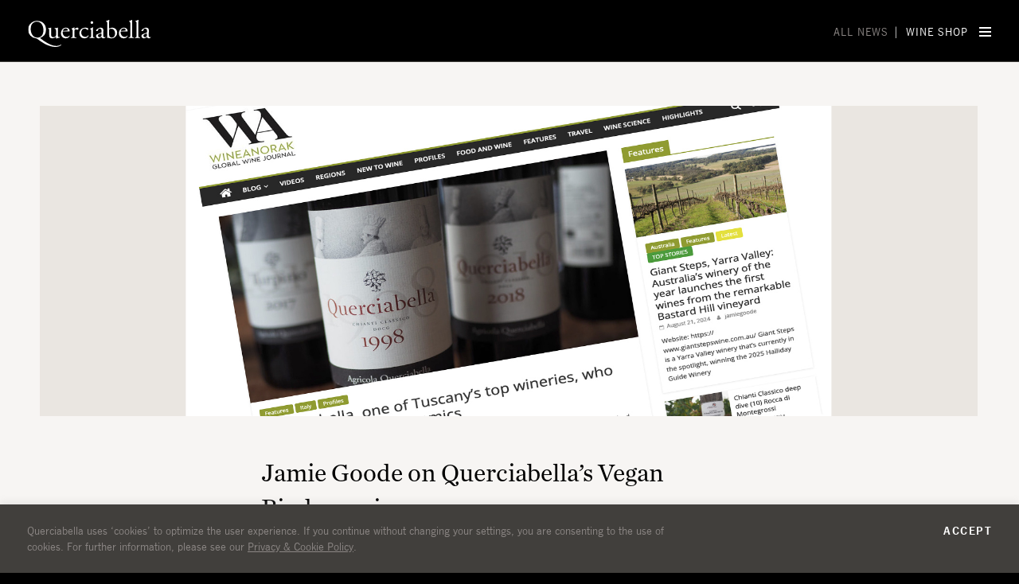

--- FILE ---
content_type: text/html; charset=UTF-8
request_url: https://querciabella.com/news/jamie-goode-vegan-biodynamics/
body_size: 21391
content:
<!doctype html>
<html lang="en-US">
<head>
<meta charset="UTF-8">
<meta name="viewport" content="width=device-width, initial-scale=1">
<link rel="profile" href="http://gmpg.org/xfn/11">

<meta name='robots' content='index, follow, max-image-preview:large, max-snippet:-1, max-video-preview:-1' />
	<style>img:is([sizes="auto" i], [sizes^="auto," i]) { contain-intrinsic-size: 3000px 1500px }</style>
	
	<!-- This site is optimized with the Yoast SEO plugin v26.2 - https://yoast.com/wordpress/plugins/seo/ -->
	<title>Jamie Goode on Querciabella&#039;s Vegan Biodynamics - Querciabella</title>
	<meta name="description" content="Vegan biodynamics: wine writer and judge Jamie Goode tastes its way through Querciabella’s seminal winemaking evolution." />
	<link rel="canonical" href="https://querciabella.com/news/jamie-goode-vegan-biodynamics/" />
	<meta property="og:locale" content="en_US" />
	<meta property="og:type" content="article" />
	<meta property="og:title" content="Jamie Goode on Querciabella&#039;s Vegan Biodynamics - Querciabella" />
	<meta property="og:description" content="Vegan biodynamics: wine writer and judge Jamie Goode tastes its way through Querciabella’s seminal winemaking evolution." />
	<meta property="og:url" content="https://querciabella.com/news/jamie-goode-vegan-biodynamics/" />
	<meta property="og:site_name" content="Querciabella" />
	<meta property="article:modified_time" content="2024-08-22T10:01:00+00:00" />
	<meta property="og:image" content="https://querciabella.com/wp-content/uploads/2021/12/Blog-Banner-WineAnorak.jpg" />
	<meta property="og:image:width" content="1352" />
	<meta property="og:image:height" content="650" />
	<meta property="og:image:type" content="image/jpeg" />
	<meta name="twitter:card" content="summary_large_image" />
	<meta name="twitter:label1" content="Est. reading time" />
	<meta name="twitter:data1" content="3 minutes" />
	<script type="application/ld+json" class="yoast-schema-graph">{"@context":"https://schema.org","@graph":[{"@type":"WebPage","@id":"https://querciabella.com/news/jamie-goode-vegan-biodynamics/","url":"https://querciabella.com/news/jamie-goode-vegan-biodynamics/","name":"Jamie Goode on Querciabella's Vegan Biodynamics - Querciabella","isPartOf":{"@id":"https://querciabella.com/#website"},"primaryImageOfPage":{"@id":"https://querciabella.com/news/jamie-goode-vegan-biodynamics/#primaryimage"},"image":{"@id":"https://querciabella.com/news/jamie-goode-vegan-biodynamics/#primaryimage"},"thumbnailUrl":"https://querciabella.com/wp-content/uploads/2021/12/Blog-Banner-WineAnorak.jpg","datePublished":"2021-12-07T16:02:58+00:00","dateModified":"2024-08-22T10:01:00+00:00","description":"Vegan biodynamics: wine writer and judge Jamie Goode tastes its way through Querciabella’s seminal winemaking evolution.","breadcrumb":{"@id":"https://querciabella.com/news/jamie-goode-vegan-biodynamics/#breadcrumb"},"inLanguage":"en-US","potentialAction":[{"@type":"ReadAction","target":["https://querciabella.com/news/jamie-goode-vegan-biodynamics/"]}]},{"@type":"ImageObject","inLanguage":"en-US","@id":"https://querciabella.com/news/jamie-goode-vegan-biodynamics/#primaryimage","url":"https://querciabella.com/wp-content/uploads/2021/12/Blog-Banner-WineAnorak.jpg","contentUrl":"https://querciabella.com/wp-content/uploads/2021/12/Blog-Banner-WineAnorak.jpg","width":1352,"height":650},{"@type":"BreadcrumbList","@id":"https://querciabella.com/news/jamie-goode-vegan-biodynamics/#breadcrumb","itemListElement":[{"@type":"ListItem","position":1,"name":"Home","item":"https://querciabella.com/"},{"@type":"ListItem","position":2,"name":"News","item":"https://querciabella.com/news/"},{"@type":"ListItem","position":3,"name":"Jamie Goode on Querciabella&#8217;s Vegan Biodynamics"}]},{"@type":"WebSite","@id":"https://querciabella.com/#website","url":"https://querciabella.com/","name":"Querciabella","description":"An exceptional journey in winemaking","publisher":{"@id":"https://querciabella.com/#organization"},"potentialAction":[{"@type":"SearchAction","target":{"@type":"EntryPoint","urlTemplate":"https://querciabella.com/?s={search_term_string}"},"query-input":{"@type":"PropertyValueSpecification","valueRequired":true,"valueName":"search_term_string"}}],"inLanguage":"en-US"},{"@type":"Organization","@id":"https://querciabella.com/#organization","name":"Querciabella","url":"https://querciabella.com/","logo":{"@type":"ImageObject","inLanguage":"en-US","@id":"https://querciabella.com/#/schema/logo/image/","url":"https://querciabella.com/wp-content/uploads/2018/10/favicon_512.png","contentUrl":"https://querciabella.com/wp-content/uploads/2018/10/favicon_512.png","width":513,"height":513,"caption":"Querciabella"},"image":{"@id":"https://querciabella.com/#/schema/logo/image/"}}]}</script>
	<!-- / Yoast SEO plugin. -->


<link rel='dns-prefetch' href='//ajax.googleapis.com' />
<link rel="alternate" type="application/rss+xml" title="Querciabella &raquo; Feed" href="https://querciabella.com/feed/" />
<link rel="alternate" type="application/rss+xml" title="Querciabella &raquo; Comments Feed" href="https://querciabella.com/comments/feed/" />
<script type="text/javascript">
/* <![CDATA[ */
window._wpemojiSettings = {"baseUrl":"https:\/\/s.w.org\/images\/core\/emoji\/16.0.1\/72x72\/","ext":".png","svgUrl":"https:\/\/s.w.org\/images\/core\/emoji\/16.0.1\/svg\/","svgExt":".svg","source":{"concatemoji":"https:\/\/querciabella.com\/wp-includes\/js\/wp-emoji-release.min.js?ver=6.8.3"}};
/*! This file is auto-generated */
!function(s,n){var o,i,e;function c(e){try{var t={supportTests:e,timestamp:(new Date).valueOf()};sessionStorage.setItem(o,JSON.stringify(t))}catch(e){}}function p(e,t,n){e.clearRect(0,0,e.canvas.width,e.canvas.height),e.fillText(t,0,0);var t=new Uint32Array(e.getImageData(0,0,e.canvas.width,e.canvas.height).data),a=(e.clearRect(0,0,e.canvas.width,e.canvas.height),e.fillText(n,0,0),new Uint32Array(e.getImageData(0,0,e.canvas.width,e.canvas.height).data));return t.every(function(e,t){return e===a[t]})}function u(e,t){e.clearRect(0,0,e.canvas.width,e.canvas.height),e.fillText(t,0,0);for(var n=e.getImageData(16,16,1,1),a=0;a<n.data.length;a++)if(0!==n.data[a])return!1;return!0}function f(e,t,n,a){switch(t){case"flag":return n(e,"\ud83c\udff3\ufe0f\u200d\u26a7\ufe0f","\ud83c\udff3\ufe0f\u200b\u26a7\ufe0f")?!1:!n(e,"\ud83c\udde8\ud83c\uddf6","\ud83c\udde8\u200b\ud83c\uddf6")&&!n(e,"\ud83c\udff4\udb40\udc67\udb40\udc62\udb40\udc65\udb40\udc6e\udb40\udc67\udb40\udc7f","\ud83c\udff4\u200b\udb40\udc67\u200b\udb40\udc62\u200b\udb40\udc65\u200b\udb40\udc6e\u200b\udb40\udc67\u200b\udb40\udc7f");case"emoji":return!a(e,"\ud83e\udedf")}return!1}function g(e,t,n,a){var r="undefined"!=typeof WorkerGlobalScope&&self instanceof WorkerGlobalScope?new OffscreenCanvas(300,150):s.createElement("canvas"),o=r.getContext("2d",{willReadFrequently:!0}),i=(o.textBaseline="top",o.font="600 32px Arial",{});return e.forEach(function(e){i[e]=t(o,e,n,a)}),i}function t(e){var t=s.createElement("script");t.src=e,t.defer=!0,s.head.appendChild(t)}"undefined"!=typeof Promise&&(o="wpEmojiSettingsSupports",i=["flag","emoji"],n.supports={everything:!0,everythingExceptFlag:!0},e=new Promise(function(e){s.addEventListener("DOMContentLoaded",e,{once:!0})}),new Promise(function(t){var n=function(){try{var e=JSON.parse(sessionStorage.getItem(o));if("object"==typeof e&&"number"==typeof e.timestamp&&(new Date).valueOf()<e.timestamp+604800&&"object"==typeof e.supportTests)return e.supportTests}catch(e){}return null}();if(!n){if("undefined"!=typeof Worker&&"undefined"!=typeof OffscreenCanvas&&"undefined"!=typeof URL&&URL.createObjectURL&&"undefined"!=typeof Blob)try{var e="postMessage("+g.toString()+"("+[JSON.stringify(i),f.toString(),p.toString(),u.toString()].join(",")+"));",a=new Blob([e],{type:"text/javascript"}),r=new Worker(URL.createObjectURL(a),{name:"wpTestEmojiSupports"});return void(r.onmessage=function(e){c(n=e.data),r.terminate(),t(n)})}catch(e){}c(n=g(i,f,p,u))}t(n)}).then(function(e){for(var t in e)n.supports[t]=e[t],n.supports.everything=n.supports.everything&&n.supports[t],"flag"!==t&&(n.supports.everythingExceptFlag=n.supports.everythingExceptFlag&&n.supports[t]);n.supports.everythingExceptFlag=n.supports.everythingExceptFlag&&!n.supports.flag,n.DOMReady=!1,n.readyCallback=function(){n.DOMReady=!0}}).then(function(){return e}).then(function(){var e;n.supports.everything||(n.readyCallback(),(e=n.source||{}).concatemoji?t(e.concatemoji):e.wpemoji&&e.twemoji&&(t(e.twemoji),t(e.wpemoji)))}))}((window,document),window._wpemojiSettings);
/* ]]> */
</script>
<style id='wp-emoji-styles-inline-css' type='text/css'>

	img.wp-smiley, img.emoji {
		display: inline !important;
		border: none !important;
		box-shadow: none !important;
		height: 1em !important;
		width: 1em !important;
		margin: 0 0.07em !important;
		vertical-align: -0.1em !important;
		background: none !important;
		padding: 0 !important;
	}
</style>
<link rel='stylesheet' id='wp-block-library-css' href='https://querciabella.com/wp-includes/css/dist/block-library/style.min.css?ver=6.8.3' type='text/css' media='all' />
<style id='classic-theme-styles-inline-css' type='text/css'>
/*! This file is auto-generated */
.wp-block-button__link{color:#fff;background-color:#32373c;border-radius:9999px;box-shadow:none;text-decoration:none;padding:calc(.667em + 2px) calc(1.333em + 2px);font-size:1.125em}.wp-block-file__button{background:#32373c;color:#fff;text-decoration:none}
</style>
<style id='global-styles-inline-css' type='text/css'>
:root{--wp--preset--aspect-ratio--square: 1;--wp--preset--aspect-ratio--4-3: 4/3;--wp--preset--aspect-ratio--3-4: 3/4;--wp--preset--aspect-ratio--3-2: 3/2;--wp--preset--aspect-ratio--2-3: 2/3;--wp--preset--aspect-ratio--16-9: 16/9;--wp--preset--aspect-ratio--9-16: 9/16;--wp--preset--color--black: #000000;--wp--preset--color--cyan-bluish-gray: #abb8c3;--wp--preset--color--white: #ffffff;--wp--preset--color--pale-pink: #f78da7;--wp--preset--color--vivid-red: #cf2e2e;--wp--preset--color--luminous-vivid-orange: #ff6900;--wp--preset--color--luminous-vivid-amber: #fcb900;--wp--preset--color--light-green-cyan: #7bdcb5;--wp--preset--color--vivid-green-cyan: #00d084;--wp--preset--color--pale-cyan-blue: #8ed1fc;--wp--preset--color--vivid-cyan-blue: #0693e3;--wp--preset--color--vivid-purple: #9b51e0;--wp--preset--gradient--vivid-cyan-blue-to-vivid-purple: linear-gradient(135deg,rgba(6,147,227,1) 0%,rgb(155,81,224) 100%);--wp--preset--gradient--light-green-cyan-to-vivid-green-cyan: linear-gradient(135deg,rgb(122,220,180) 0%,rgb(0,208,130) 100%);--wp--preset--gradient--luminous-vivid-amber-to-luminous-vivid-orange: linear-gradient(135deg,rgba(252,185,0,1) 0%,rgba(255,105,0,1) 100%);--wp--preset--gradient--luminous-vivid-orange-to-vivid-red: linear-gradient(135deg,rgba(255,105,0,1) 0%,rgb(207,46,46) 100%);--wp--preset--gradient--very-light-gray-to-cyan-bluish-gray: linear-gradient(135deg,rgb(238,238,238) 0%,rgb(169,184,195) 100%);--wp--preset--gradient--cool-to-warm-spectrum: linear-gradient(135deg,rgb(74,234,220) 0%,rgb(151,120,209) 20%,rgb(207,42,186) 40%,rgb(238,44,130) 60%,rgb(251,105,98) 80%,rgb(254,248,76) 100%);--wp--preset--gradient--blush-light-purple: linear-gradient(135deg,rgb(255,206,236) 0%,rgb(152,150,240) 100%);--wp--preset--gradient--blush-bordeaux: linear-gradient(135deg,rgb(254,205,165) 0%,rgb(254,45,45) 50%,rgb(107,0,62) 100%);--wp--preset--gradient--luminous-dusk: linear-gradient(135deg,rgb(255,203,112) 0%,rgb(199,81,192) 50%,rgb(65,88,208) 100%);--wp--preset--gradient--pale-ocean: linear-gradient(135deg,rgb(255,245,203) 0%,rgb(182,227,212) 50%,rgb(51,167,181) 100%);--wp--preset--gradient--electric-grass: linear-gradient(135deg,rgb(202,248,128) 0%,rgb(113,206,126) 100%);--wp--preset--gradient--midnight: linear-gradient(135deg,rgb(2,3,129) 0%,rgb(40,116,252) 100%);--wp--preset--font-size--small: 13px;--wp--preset--font-size--medium: 20px;--wp--preset--font-size--large: 36px;--wp--preset--font-size--x-large: 42px;--wp--preset--spacing--20: 0.44rem;--wp--preset--spacing--30: 0.67rem;--wp--preset--spacing--40: 1rem;--wp--preset--spacing--50: 1.5rem;--wp--preset--spacing--60: 2.25rem;--wp--preset--spacing--70: 3.38rem;--wp--preset--spacing--80: 5.06rem;--wp--preset--shadow--natural: 6px 6px 9px rgba(0, 0, 0, 0.2);--wp--preset--shadow--deep: 12px 12px 50px rgba(0, 0, 0, 0.4);--wp--preset--shadow--sharp: 6px 6px 0px rgba(0, 0, 0, 0.2);--wp--preset--shadow--outlined: 6px 6px 0px -3px rgba(255, 255, 255, 1), 6px 6px rgba(0, 0, 0, 1);--wp--preset--shadow--crisp: 6px 6px 0px rgba(0, 0, 0, 1);}:where(.is-layout-flex){gap: 0.5em;}:where(.is-layout-grid){gap: 0.5em;}body .is-layout-flex{display: flex;}.is-layout-flex{flex-wrap: wrap;align-items: center;}.is-layout-flex > :is(*, div){margin: 0;}body .is-layout-grid{display: grid;}.is-layout-grid > :is(*, div){margin: 0;}:where(.wp-block-columns.is-layout-flex){gap: 2em;}:where(.wp-block-columns.is-layout-grid){gap: 2em;}:where(.wp-block-post-template.is-layout-flex){gap: 1.25em;}:where(.wp-block-post-template.is-layout-grid){gap: 1.25em;}.has-black-color{color: var(--wp--preset--color--black) !important;}.has-cyan-bluish-gray-color{color: var(--wp--preset--color--cyan-bluish-gray) !important;}.has-white-color{color: var(--wp--preset--color--white) !important;}.has-pale-pink-color{color: var(--wp--preset--color--pale-pink) !important;}.has-vivid-red-color{color: var(--wp--preset--color--vivid-red) !important;}.has-luminous-vivid-orange-color{color: var(--wp--preset--color--luminous-vivid-orange) !important;}.has-luminous-vivid-amber-color{color: var(--wp--preset--color--luminous-vivid-amber) !important;}.has-light-green-cyan-color{color: var(--wp--preset--color--light-green-cyan) !important;}.has-vivid-green-cyan-color{color: var(--wp--preset--color--vivid-green-cyan) !important;}.has-pale-cyan-blue-color{color: var(--wp--preset--color--pale-cyan-blue) !important;}.has-vivid-cyan-blue-color{color: var(--wp--preset--color--vivid-cyan-blue) !important;}.has-vivid-purple-color{color: var(--wp--preset--color--vivid-purple) !important;}.has-black-background-color{background-color: var(--wp--preset--color--black) !important;}.has-cyan-bluish-gray-background-color{background-color: var(--wp--preset--color--cyan-bluish-gray) !important;}.has-white-background-color{background-color: var(--wp--preset--color--white) !important;}.has-pale-pink-background-color{background-color: var(--wp--preset--color--pale-pink) !important;}.has-vivid-red-background-color{background-color: var(--wp--preset--color--vivid-red) !important;}.has-luminous-vivid-orange-background-color{background-color: var(--wp--preset--color--luminous-vivid-orange) !important;}.has-luminous-vivid-amber-background-color{background-color: var(--wp--preset--color--luminous-vivid-amber) !important;}.has-light-green-cyan-background-color{background-color: var(--wp--preset--color--light-green-cyan) !important;}.has-vivid-green-cyan-background-color{background-color: var(--wp--preset--color--vivid-green-cyan) !important;}.has-pale-cyan-blue-background-color{background-color: var(--wp--preset--color--pale-cyan-blue) !important;}.has-vivid-cyan-blue-background-color{background-color: var(--wp--preset--color--vivid-cyan-blue) !important;}.has-vivid-purple-background-color{background-color: var(--wp--preset--color--vivid-purple) !important;}.has-black-border-color{border-color: var(--wp--preset--color--black) !important;}.has-cyan-bluish-gray-border-color{border-color: var(--wp--preset--color--cyan-bluish-gray) !important;}.has-white-border-color{border-color: var(--wp--preset--color--white) !important;}.has-pale-pink-border-color{border-color: var(--wp--preset--color--pale-pink) !important;}.has-vivid-red-border-color{border-color: var(--wp--preset--color--vivid-red) !important;}.has-luminous-vivid-orange-border-color{border-color: var(--wp--preset--color--luminous-vivid-orange) !important;}.has-luminous-vivid-amber-border-color{border-color: var(--wp--preset--color--luminous-vivid-amber) !important;}.has-light-green-cyan-border-color{border-color: var(--wp--preset--color--light-green-cyan) !important;}.has-vivid-green-cyan-border-color{border-color: var(--wp--preset--color--vivid-green-cyan) !important;}.has-pale-cyan-blue-border-color{border-color: var(--wp--preset--color--pale-cyan-blue) !important;}.has-vivid-cyan-blue-border-color{border-color: var(--wp--preset--color--vivid-cyan-blue) !important;}.has-vivid-purple-border-color{border-color: var(--wp--preset--color--vivid-purple) !important;}.has-vivid-cyan-blue-to-vivid-purple-gradient-background{background: var(--wp--preset--gradient--vivid-cyan-blue-to-vivid-purple) !important;}.has-light-green-cyan-to-vivid-green-cyan-gradient-background{background: var(--wp--preset--gradient--light-green-cyan-to-vivid-green-cyan) !important;}.has-luminous-vivid-amber-to-luminous-vivid-orange-gradient-background{background: var(--wp--preset--gradient--luminous-vivid-amber-to-luminous-vivid-orange) !important;}.has-luminous-vivid-orange-to-vivid-red-gradient-background{background: var(--wp--preset--gradient--luminous-vivid-orange-to-vivid-red) !important;}.has-very-light-gray-to-cyan-bluish-gray-gradient-background{background: var(--wp--preset--gradient--very-light-gray-to-cyan-bluish-gray) !important;}.has-cool-to-warm-spectrum-gradient-background{background: var(--wp--preset--gradient--cool-to-warm-spectrum) !important;}.has-blush-light-purple-gradient-background{background: var(--wp--preset--gradient--blush-light-purple) !important;}.has-blush-bordeaux-gradient-background{background: var(--wp--preset--gradient--blush-bordeaux) !important;}.has-luminous-dusk-gradient-background{background: var(--wp--preset--gradient--luminous-dusk) !important;}.has-pale-ocean-gradient-background{background: var(--wp--preset--gradient--pale-ocean) !important;}.has-electric-grass-gradient-background{background: var(--wp--preset--gradient--electric-grass) !important;}.has-midnight-gradient-background{background: var(--wp--preset--gradient--midnight) !important;}.has-small-font-size{font-size: var(--wp--preset--font-size--small) !important;}.has-medium-font-size{font-size: var(--wp--preset--font-size--medium) !important;}.has-large-font-size{font-size: var(--wp--preset--font-size--large) !important;}.has-x-large-font-size{font-size: var(--wp--preset--font-size--x-large) !important;}
:where(.wp-block-post-template.is-layout-flex){gap: 1.25em;}:where(.wp-block-post-template.is-layout-grid){gap: 1.25em;}
:where(.wp-block-columns.is-layout-flex){gap: 2em;}:where(.wp-block-columns.is-layout-grid){gap: 2em;}
:root :where(.wp-block-pullquote){font-size: 1.5em;line-height: 1.6;}
</style>
<link rel='stylesheet' id='contact-form-7-css' href='https://querciabella.com/wp-content/plugins/contact-form-7/includes/css/styles.css?ver=6.1.2' type='text/css' media='all' />
<link rel='stylesheet' id='cookie-law-info-css' href='https://querciabella.com/wp-content/plugins/cookie-law-info/legacy/public/css/cookie-law-info-public.css?ver=3.3.5' type='text/css' media='all' />
<link rel='stylesheet' id='cookie-law-info-gdpr-css' href='https://querciabella.com/wp-content/plugins/cookie-law-info/legacy/public/css/cookie-law-info-gdpr.css?ver=3.3.5' type='text/css' media='all' />
<link rel='stylesheet' id='yith-infs-style-css' href='https://querciabella.com/wp-content/plugins/yith-infinite-scrolling/assets/css/frontend.css?ver=2.3.0' type='text/css' media='all' />
<link rel='stylesheet' id='querciabella-theme-style-css' href='https://querciabella.com/wp-content/themes/querciabella-theme/style.css?ver=6.8.3' type='text/css' media='all' />
<link rel='stylesheet' id='font-awesome-brands-css-css' href='https://querciabella.com/wp-content/themes/querciabella-theme/js/fontawesome/css/fa-svg-with-js.css?ver=5.0.9' type='text/css' media='all' />
<link rel='stylesheet' id='bootstrap-css-css' href='https://querciabella.com/wp-content/themes/querciabella-theme/vendor/bootstrap/css/bootstrap.min.css?ver=6.8.3' type='text/css' media='all' />
<link rel='stylesheet' id='linotype-fonts-css-css' href='https://querciabella.com/wp-content/themes/querciabella-theme/stylesheets/css/demo.css?ver=6.8.3' type='text/css' media='all' />
<link rel='stylesheet' id='theme-css-css' href='https://querciabella.com/wp-content/themes/querciabella-theme/stylesheets/css/main.css?ver=6.8.3' type='text/css' media='all' />
<script type="text/javascript" src="https://ajax.googleapis.com/ajax/libs/jquery/3.2.1/jquery.min.js?ver=3.2.1" id="jquery-js"></script>
<script type="text/javascript" id="cookie-law-info-js-extra">
/* <![CDATA[ */
var Cli_Data = {"nn_cookie_ids":[],"cookielist":[],"non_necessary_cookies":[],"ccpaEnabled":"","ccpaRegionBased":"","ccpaBarEnabled":"","strictlyEnabled":["necessary","obligatoire"],"ccpaType":"gdpr","js_blocking":"","custom_integration":"","triggerDomRefresh":"","secure_cookies":""};
var cli_cookiebar_settings = {"animate_speed_hide":"500","animate_speed_show":"500","background":"#413f3c","border":"#b1a6a6c2","border_on":"","button_1_button_colour":"#000","button_1_button_hover":"#000000","button_1_link_colour":"#fff","button_1_as_button":"","button_1_new_win":"","button_2_button_colour":"#333","button_2_button_hover":"#292929","button_2_link_colour":"#8c8785","button_2_as_button":"","button_2_hidebar":"","button_3_button_colour":"#000","button_3_button_hover":"#000000","button_3_link_colour":"#fff","button_3_as_button":"1","button_3_new_win":"","button_4_button_colour":"#000","button_4_button_hover":"#000000","button_4_link_colour":"#fff","button_4_as_button":"1","button_7_button_colour":"#61a229","button_7_button_hover":"#4e8221","button_7_link_colour":"#fff","button_7_as_button":"1","button_7_new_win":"","font_family":"inherit","header_fix":"","notify_animate_hide":"1","notify_animate_show":"1","notify_div_id":"#cookie-law-info-bar","notify_position_horizontal":"right","notify_position_vertical":"bottom","scroll_close":"","scroll_close_reload":"","accept_close_reload":"","reject_close_reload":"","showagain_tab":"","showagain_background":"#fff","showagain_border":"#000","showagain_div_id":"#cookie-law-info-again","showagain_x_position":"100px","text":"#8c8785","show_once_yn":"","show_once":"10000","logging_on":"","as_popup":"","popup_overlay":"1","bar_heading_text":"","cookie_bar_as":"banner","popup_showagain_position":"bottom-right","widget_position":"left"};
var log_object = {"ajax_url":"https:\/\/querciabella.com\/wp-admin\/admin-ajax.php"};
/* ]]> */
</script>
<script type="text/javascript" src="https://querciabella.com/wp-content/plugins/cookie-law-info/legacy/public/js/cookie-law-info-public.js?ver=3.3.5" id="cookie-law-info-js"></script>
<script type="text/javascript" src="https://querciabella.com/wp-content/themes/querciabella-theme/js/fontawesome/js/fontawesome.min.js?ver=5.0.9" id="font-awesome-js-js"></script>
<script type="text/javascript" src="https://querciabella.com/wp-content/themes/querciabella-theme/js/fontawesome/js/fa-brands.min.js?ver=5.0.9" id="font-awesome-brands-js-js"></script>
<link rel="https://api.w.org/" href="https://querciabella.com/wp-json/" /><link rel="EditURI" type="application/rsd+xml" title="RSD" href="https://querciabella.com/xmlrpc.php?rsd" />
<meta name="generator" content="WordPress 6.8.3" />
<link rel='shortlink' href='https://querciabella.com/?p=8156' />
<link rel="alternate" title="oEmbed (JSON)" type="application/json+oembed" href="https://querciabella.com/wp-json/oembed/1.0/embed?url=https%3A%2F%2Fquerciabella.com%2Fnews%2Fjamie-goode-vegan-biodynamics%2F" />
<link rel="alternate" title="oEmbed (XML)" type="text/xml+oembed" href="https://querciabella.com/wp-json/oembed/1.0/embed?url=https%3A%2F%2Fquerciabella.com%2Fnews%2Fjamie-goode-vegan-biodynamics%2F&#038;format=xml" />
<style type="text/css">.recentcomments a{display:inline !important;padding:0 !important;margin:0 !important;}</style><link rel="icon" href="https://querciabella.com/wp-content/uploads/2018/10/cropped-favicon_512-150x150.png" sizes="32x32" />
<link rel="icon" href="https://querciabella.com/wp-content/uploads/2018/10/cropped-favicon_512-300x300.png" sizes="192x192" />
<link rel="apple-touch-icon" href="https://querciabella.com/wp-content/uploads/2018/10/cropped-favicon_512-300x300.png" />
<meta name="msapplication-TileImage" content="https://querciabella.com/wp-content/uploads/2018/10/cropped-favicon_512-300x300.png" />

<!-- Hotjar Tracking Code for https://www.querciabella.com/ -->
	<script>
(function(h,o,t,j,a,r){
h.hj=h.hj||function(){(h.hj.q=h.hj.q||[]).push(arguments)};
h._hjSettings={hjid:1271106,hjsv:6};
a=o.getElementsByTagName('head')[0];
r=o.createElement('script');r.async=1;
r.src=t+h._hjSettings.hjid+j+h._hjSettings.hjsv;
a.appendChild(r);
})(window,document,'https://static.hotjar.com/c/hotjar-','.js?sv=');
</script>

<!-- Global site tag (gtag.js) - Google Analytics -->
<script async src="https://www.googletagmanager.com/gtag/js?id=UA-22167032-1"></script>
<script>
  window.dataLayer = window.dataLayer || [];
  function gtag(){dataLayer.push(arguments);}
  gtag('js', new Date());

  gtag('config', 'UA-22167032-1');
</script>

</head>

<body class="wp-singular news-post-template-default single single-news-post postid-8156 wp-theme-querciabella-theme group-blog">
<div id="page" class="site">
	<a class="skip-link screen-reader-text" href="#content">Skip to content</a>

	<header id="masthead" class="site-header">
		<div class="container-full">
			<div class="site-branding clearfix">
				<a href="https://querciabella.com/" rel="home">
					<img class="logo-img" src="https://querciabella.com/wp-content/themes/querciabella-theme/img/logo-full.svg" alt="Querciabella"/>
				</a>
			</div><!-- .site-branding -->
			<div class="site-utility-block">
				<p class="header-back-link">
					<a href='/news/' class='mobile-hidden'>All news</a><span class='mobile-hidden'> | </span>					<a href='https://shop.querciabella.com/' rel="noopener">
						<svg class="icon" role="presentation" viewBox="0 0 19 23">
							<path d="M0 22.985V5.995L2 6v.03l17-.014v16.968H0zm17-15H2v13h15v-13zm-5-2.882c0-2.04-.493-3.203-2.5-3.203-2 0-2.5 1.164-2.5 3.203v.912H5V4.647C5 1.19 7.274 0 9.5 0 11.517 0 14 1.354 14 4.647v1.368h-2v-.912z" fill="currentColor"></path>
						</svg>
						<span>Wine shop</span>
					</a>
				</p>
				<button id="menu-toggle" class="menu-toggle" aria-controls="mobile-menu" aria-expanded="false" aria-label="Open Menu">
					<span></span>
				  	<span></span>
				  	<span></span>
				  	<span></span>
				</button>
			</div>
		</div>
<!-- 		<div class="nav-container-wrapper">
			<div class="container">
				<div class="site-navigation col-full">
					<nav id="site-navigation" class="main-navigation">
											</nav>
				</div>
			</div>
		</div> -->
		<div id="mobile-navigation" class="mobile-navigation clearfix">
			<div class="mobile-menu-wrapper"><ul id="mobile-menu" class="menu"><li itemscope="itemscope" itemtype="https://www.schema.org/SiteNavigationElement" id="menu-item-979" class="menu-item-no-click menu-item menu-item-type-custom menu-item-object-custom menu-item-has-children menu-item-979 dropdown"><a title="About" href="#" class="dropdown-toggle" aria-haspopup="true">About </a><button class="mobile-nav-toggle" aria-expanded="false">Open About</button>
<ul role="menu" class=" sub-menu" >
	<li itemscope="itemscope" itemtype="https://www.schema.org/SiteNavigationElement" id="menu-item-197" class="menu-item menu-item-type-post_type menu-item-object-page menu-item-197"><a title="Our Story" href="https://querciabella.com/history/">Our Story</a></li>
	<li itemscope="itemscope" itemtype="https://www.schema.org/SiteNavigationElement" id="menu-item-446" class="menu-item menu-item-type-post_type menu-item-object-page menu-item-446"><a title="Philosophy" href="https://querciabella.com/philosophy/">Philosophy</a></li>
	<li itemscope="itemscope" itemtype="https://www.schema.org/SiteNavigationElement" id="menu-item-463" class="menu-item menu-item-type-post_type menu-item-object-page menu-item-463"><a title="Vineyards" href="https://querciabella.com/vineyards-2/">Vineyards</a></li>
	<li itemscope="itemscope" itemtype="https://www.schema.org/SiteNavigationElement" id="menu-item-11625" class="menu-item menu-item-type-post_type menu-item-object-page menu-item-11625"><a title="Contact" href="https://querciabella.com/contact/">Contact</a></li>
</ul>
</li>
<li itemscope="itemscope" itemtype="https://www.schema.org/SiteNavigationElement" id="menu-item-170" class="menu-item menu-item-type-post_type menu-item-object-page menu-item-has-children menu-item-170 dropdown"><a title="Wines" href="https://querciabella.com/wines/" class="dropdown-toggle" aria-haspopup="true">Wines </a><button class="mobile-nav-toggle" aria-expanded="false">Open Wines</button>
<ul role="menu" class=" sub-menu" >
	<li itemscope="itemscope" itemtype="https://www.schema.org/SiteNavigationElement" id="menu-item-180" class="menu-item menu-item-type-post_type menu-item-object-wine menu-item-180"><a title="Batàr" href="https://querciabella.com/wine/batar/">Batàr</a></li>
	<li itemscope="itemscope" itemtype="https://www.schema.org/SiteNavigationElement" id="menu-item-213" class="menu-item menu-item-type-post_type menu-item-object-wine menu-item-213"><a title="Camartina" href="https://querciabella.com/wine/camartina/">Camartina</a></li>
	<li itemscope="itemscope" itemtype="https://www.schema.org/SiteNavigationElement" id="menu-item-214" class="menu-item menu-item-type-post_type menu-item-object-wine menu-item-214"><a title="Palafreno" href="https://querciabella.com/wine/palafreno/">Palafreno</a></li>
	<li itemscope="itemscope" itemtype="https://www.schema.org/SiteNavigationElement" id="menu-item-8807" class="menu-item menu-item-type-custom menu-item-object-custom menu-item-8807"><a title="Gran Selezione" href="https://querciabella.com/wine/querciabella-gran-selezione/">Gran Selezione</a></li>
	<li itemscope="itemscope" itemtype="https://www.schema.org/SiteNavigationElement" id="menu-item-3804" class="menu-item menu-item-type-custom menu-item-object-custom menu-item-3804"><a title="Riserva" href="/wine/querciabella-riserva">Riserva</a></li>
	<li itemscope="itemscope" itemtype="https://www.schema.org/SiteNavigationElement" id="menu-item-596" class="menu-item menu-item-type-post_type menu-item-object-wine menu-item-596"><a title="Querciabella" href="https://querciabella.com/wine/querciabella-chianti-classico/">Querciabella</a></li>
	<li itemscope="itemscope" itemtype="https://www.schema.org/SiteNavigationElement" id="menu-item-8339" class="menu-item menu-item-type-custom menu-item-object-custom menu-item-8339"><a title="Mongrana Bianco" href="https://querciabella.com/wine/mongrana-bianco/">Mongrana Bianco</a></li>
	<li itemscope="itemscope" itemtype="https://www.schema.org/SiteNavigationElement" id="menu-item-594" class="menu-item menu-item-type-post_type menu-item-object-wine menu-item-594"><a title="Mongrana" href="https://querciabella.com/wine/mongrana/">Mongrana</a></li>
	<li itemscope="itemscope" itemtype="https://www.schema.org/SiteNavigationElement" id="menu-item-212" class="menu-item menu-item-type-post_type menu-item-object-wine menu-item-212"><a title="Turpino" href="https://querciabella.com/wine/turpino/">Turpino</a></li>
</ul>
</li>
<li itemscope="itemscope" itemtype="https://www.schema.org/SiteNavigationElement" id="menu-item-11652" class="menu-item menu-item-type-custom menu-item-object-custom menu-item-has-children menu-item-11652 dropdown"><a title="News" href="#" class="dropdown-toggle" aria-haspopup="true">News </a><button class="mobile-nav-toggle" aria-expanded="false">Open News</button>
<ul role="menu" class=" sub-menu" >
	<li itemscope="itemscope" itemtype="https://www.schema.org/SiteNavigationElement" id="menu-item-980" class="menu-item-no-click menu-item menu-item-type-custom menu-item-object-custom menu-item-has-children menu-item-980 dropdown"><a title="Scores" href="#">Scores</a>
	<ul role="menu" class=" sub-menu" >
		<li itemscope="itemscope" itemtype="https://www.schema.org/SiteNavigationElement" id="menu-item-183" class="menu-item menu-item-type-post_type menu-item-object-page menu-item-183"><a title="Batàr" href="https://querciabella.com/wines/batar-scores/">Batàr</a></li>
		<li itemscope="itemscope" itemtype="https://www.schema.org/SiteNavigationElement" id="menu-item-221" class="menu-item menu-item-type-post_type menu-item-object-page menu-item-221"><a title="Camartina" href="https://querciabella.com/wines/camartina-scores/">Camartina</a></li>
		<li itemscope="itemscope" itemtype="https://www.schema.org/SiteNavigationElement" id="menu-item-222" class="menu-item menu-item-type-post_type menu-item-object-page menu-item-222"><a title="Palafreno" href="https://querciabella.com/wines/palafreno-scores/">Palafreno</a></li>
		<li itemscope="itemscope" itemtype="https://www.schema.org/SiteNavigationElement" id="menu-item-8815" class="menu-item menu-item-type-custom menu-item-object-custom menu-item-8815"><a title="Gran Selezione" href="https://querciabella.com/wines/querciabella-gran-selezione-scores/">Gran Selezione</a></li>
		<li itemscope="itemscope" itemtype="https://www.schema.org/SiteNavigationElement" id="menu-item-789" class="menu-item menu-item-type-post_type menu-item-object-page menu-item-789"><a title="Riserva" href="https://querciabella.com/wines/querciabella-riserva-scores/">Riserva</a></li>
		<li itemscope="itemscope" itemtype="https://www.schema.org/SiteNavigationElement" id="menu-item-790" class="menu-item menu-item-type-post_type menu-item-object-page menu-item-790"><a title="Querciabella" href="https://querciabella.com/wines/querciabella-scores/">Querciabella</a></li>
		<li itemscope="itemscope" itemtype="https://www.schema.org/SiteNavigationElement" id="menu-item-223" class="menu-item menu-item-type-post_type menu-item-object-page menu-item-223"><a title="Turpino" href="https://querciabella.com/wines/turpino-scores/">Turpino</a></li>
		<li itemscope="itemscope" itemtype="https://www.schema.org/SiteNavigationElement" id="menu-item-1307" class="menu-item menu-item-type-post_type menu-item-object-page menu-item-1307"><a title="Mongrana" href="https://querciabella.com/wines/mongrana-scores/">Mongrana</a></li>
		<li itemscope="itemscope" itemtype="https://www.schema.org/SiteNavigationElement" id="menu-item-8959" class="menu-item menu-item-type-custom menu-item-object-custom menu-item-8959"><a title="Mongrana Bianco" href="https://querciabella.com/wines/mongrana-bianco-scores/">Mongrana Bianco</a></li>
	</ul>
</li>
	<li itemscope="itemscope" itemtype="https://www.schema.org/SiteNavigationElement" id="menu-item-11635" class="menu-item menu-item-type-post_type menu-item-object-page menu-item-11635"><a title="Media Highlights" href="https://querciabella.com/news/">Media Highlights</a></li>
	<li itemscope="itemscope" itemtype="https://www.schema.org/SiteNavigationElement" id="menu-item-5498" class="menu-item menu-item-type-post_type menu-item-object-page current_page_parent menu-item-5498"><a title="Our Stories" href="https://querciabella.com/blog/">Our Stories</a></li>
	<li itemscope="itemscope" itemtype="https://www.schema.org/SiteNavigationElement" id="menu-item-165" class="menu-item menu-item-type-post_type menu-item-object-page menu-item-165"><a title="Events" href="https://querciabella.com/events/">Events</a></li>
</ul>
</li>
<li itemscope="itemscope" itemtype="https://www.schema.org/SiteNavigationElement" id="menu-item-7792" class="menu-item menu-item-type-post_type menu-item-object-page menu-item-7792"><a title="Downloads" href="https://querciabella.com/downloads/">Downloads</a></li>
<li itemscope="itemscope" itemtype="https://www.schema.org/SiteNavigationElement" id="menu-item-11626" class="menu-item menu-item-type-post_type menu-item-object-page menu-item-11626"><a title="Visiting Querciabella" href="https://querciabella.com/visiting/">Visiting Querciabella</a></li>
</ul></div>		</div>
	</header><!-- #masthead -->

	<div id="content" class="site-content">

	<div class="content-area">
		<main class="site-main">
			<div class="container">
				
<article id="post-8156" class="post-8156 news-post type-news-post status-publish has-post-thumbnail hentry wine-name-batar wine-name-camartina wine-name-mongrana wine-name-querciabella wine-name-querciabella-riserva wine-name-turpino wine-vintage-158 wine-vintage-145 wine-vintage-120 wine-vintage-90 wine-vintage-86 wine-vintage-70 wine-vintage-92 wine-vintage-114 wine-vintage-123 wine-vintage-155 publication-wine-anorak">

	<div class="col--full-width">
				<div class="slick-slider gallery--post" data-slick='{"dots": false}'>
            <div class="gallery-item">
            <img width="1352" height="650" src="https://querciabella.com/wp-content/uploads/2021/12/Blog-Banner-WineAnorak.jpg" class="attachment-extra-large size-extra-large" alt="" decoding="async" fetchpriority="high" srcset="https://querciabella.com/wp-content/uploads/2021/12/Blog-Banner-WineAnorak.jpg 1352w, https://querciabella.com/wp-content/uploads/2021/12/Blog-Banner-WineAnorak-300x144.jpg 300w, https://querciabella.com/wp-content/uploads/2021/12/Blog-Banner-WineAnorak-1024x492.jpg 1024w, https://querciabella.com/wp-content/uploads/2021/12/Blog-Banner-WineAnorak-768x369.jpg 768w" sizes="(max-width: 1352px) 100vw, 1352px" data-size-lg="https://querciabella.com/wp-content/uploads/2021/12/Blog-Banner-WineAnorak-1024x492.jpg" data-permalink="https://querciabella.com/news/jamie-goode-vegan-biodynamics/blog-banner-wineanorak/" data-title="Blog-Banner-WineAnorak" data-caption="" data-photo-credit="Wine Anorak" data-photo-credit-link="" />        </div>
    </div>			</div>

	<div class="col--medium">

		<header class="entry-header">
			<h1 class="entry-title">Jamie Goode on Querciabella&#8217;s Vegan Biodynamics</h1>			<div class="entry-meta">
				<span class="posted-on"><a href="https://querciabella.com/news/jamie-goode-vegan-biodynamics/" rel="bookmark"><time class="entry-date published" datetime="2021-12-07T16:02:58+00:00">December 7, 2021</time><time class="updated" datetime="2024-08-22T10:01:00+00:00">August 22, 2024</time></a></span><span class="byline"> by <span class="author vcard"><a class="url fn n" href="https://querciabella.com/posts/author/emaquerciabella-com/">Emilia Marinig</a></span></span>				<span class="cat-links"><a href="/news/?publication=143">Wine Anorak</a></span>			</div><!-- .entry-meta -->
			
			<div class="entry-nav">

				<div class="entry-nav--previous"><a href="https://querciabella.com/news/susan-hulme-reviews-batar/" rel="prev">Previous</a></div>

				<div class="entry-nav--next"><a href="https://querciabella.com/news/historical-super-tuscans/" rel="next">Next</a></div>

			</div>

		</header><!-- .entry-header -->

		<div class="entry-content">
			<h2><em>Vegan biodynamics: Jamie Goode tastes its way through Querciabella&#8217;s seminal winemaking evolution.</em></h2>
<p class="no-indent">In the world of wine journalism, Jamie Goode stands out for his scientific background and PhD in plant biology. An award-winning wine writer, lecturer, wine judge, and book author, in 1999, Goode founded the wineanorak.com, today one of the world’s most popular and long-standing wine websites.</p>
<blockquote><p>In Tuscany, white wine hasn’t been taken very seriously, but this wine (Batàr) was the first white Supertuscan. —Jamie Goode</p></blockquote>
<p class="no-indent"><strong>Batàr 2018</strong> · 94/100<br />
<em>This is quite tight but has lovely pear and peach notes, as well as some citrus. So refined and smooth, but with a lovely mineral, acid core that suggests there’s potential for development. </em>—JG</p>
<hr />
<p class="no-indent"><strong>Batàr 2017 </strong> · 95/100<br />
<em>A real mix of flavours here, with a long, spicy finish. There’s also some jasmine character here: really hard to capture in words. </em>—JG</p>
<hr />
<p class="no-indent"><strong>Batàr 2013 </strong> · 95/100<br />
<em>The richness here is present, but it’s held in beautiful tension with some spicy minerality and freshness, with a long spicy finish. Lovely wine.</em> —JG</p>
<hr />
<p class="no-indent"><strong>Batàr 2011 </strong> · 94/100<br />
<em>It’s rich and peachy, with a grapey touch, showing lovely richness and almost and oiliness to the fruit. This has a really nice mineral undercurrant that runs through the finish, with complex spiciness.</em> —JG</p>
<hr />
<p class="no-indent"><strong>Batàr 2008 </strong> · 95/100<br />
<em>Shows nice restraint and still relatively youthful. Notes of toast and marzipan, too. I love the freshness here.</em> —JG</p>
<hr />
<p class="no-indent"><strong>Batàr 2002 </strong> · 92/100<br />
<em>There’s a freshness on the finish, and some structure and even some earthiness on the finish. Made in a slightly oxidative style it has a spicy savouriness and a touch of apricot, too. </em>—JG</p>
<hr />
<p class="no-indent"><strong>Batàr 1998 </strong> · 96/100<br />
<em>Layers of flavour here with real complexity: yellow fruits but also some citrus, and fine spicy, minerally notes – you’d never guess this was 23 years old. Very fine and expressive.</em> —JG</p>
<hr />
<p class="no-indent"><strong>Mongrana 2019</strong> · 91/100<br />
<em>Stylish, a little stony, with compact but ripe fruit, and nice drinkability. Sweetly fruited, berryish and a bit crunchy.</em> —JG</p>
<hr />
<p class="no-indent"><strong>Turpino 2017</strong> · 93/100<br />
<em>There are lovely contrasts here between the fine, floral silky red fruits and the fairly substantial structure from the tannins and acidity. Such finesse, and quite a bit of ageing potential. It’s not an easy wine, nor is it seductive, but it has beauty.</em> —JG</p>
<hr />
<p class="no-indent"><strong>Querciabella Chianti Classico 2018 </strong>· 95/100<br />
<em>The palate is supremely fresh and balanced with lovely focus to the fresh, elegant red berry fruits, as well as nice herby, slightly spicy complexity. Really bright and expressive.</em> —JG</p>
<hr />
<p class="no-indent"><strong>Querciabella Chianti Classico 1998</strong> · 94/100<br />
<em>Beautiful aromatics of tar, spice, blackcurrant, gravel, fine herbs and cherry. Mature and showing evolution, but with freshness and nice ripe fruit.</em> —JG</p>
<hr />
<p class="no-indent"><strong>Querciabella Chianti Classico Riserva 2017</strong> · 95/100<br />
<em>Has a real grip to it: this is benchmark Sangiovese from good terroirs.</em> —JG</p>
<hr />
<p class="no-indent"><strong>Camartina 2016</strong> · 95/100<br />
<em>Brooding and really intense, and quite impressive. Finishes dry and taut, but there’s some much potential here for future development. This is a serious wine that holds up impeccably over three days after opening. It will go the distance.</em> —JG</p>
<hr />
<p class="no-indent"><strong>Camartina 2008</strong> · 94/100<br />
<em>Very fine and detailed with a nice spiciness and lush but structured fruit.</em> —JG</p>
<hr />
<p class="no-indent"><strong>Camartina 2003 </strong>· 16.5<br />
<em>There’s a savoury element here, and some grip on the finish, but also lovely sweet black fruits.The product of a hot vintage, there’s certainly a dry tannic edge here, but it works really well.</em> —JG</p>
<hr />
<p>&nbsp;</p>
<p class="no-indent">You can read the full article and tasting notes on the pages of <a href="https://wineanorak.com/2021/11/14/querciabella-one-of-tuscanys-top-wineries-who-employ-vegan-biodynamics/">Wine Anorak</a>.</p>
<p class="no-indent"><a class="accordion-more-info-link" href="https://shop.querciabella.com/collections/wine-list" target="_blank" rel="noopener">Buy Querciabella Wines</a></p>
		</div><!-- .entry-content -->
	
	</div>

</article><!-- #post-8156 -->
				
<aside id="secondary" class="widget-area col-sidebar">
	
		
	
	 
</aside><!-- #secondary -->
			</div>
					</main><!-- #main -->
	</div><!-- #primary -->


	</div><!-- #content -->

	
	<footer id="site-footer" class="site-footer scrollify-anchor section" data-anchor="site-footer">
		<div class="container">
							<div class="footerSignup">
					<button type="button" class="footerSignup__btn" data-toggle="modal" data-target="#footerSignup">
						Sign Up For Our Newsletter					</button>
				</div>
			
			<div id="footer-utility-block">
									<div class="utility-menu-wrapper menu-wrapper"><ul id="utility-menu" class="clearfix"><li id="menu-item-585" class="menu-item menu-item-type-post_type menu-item-object-page menu-item-585"><a href="https://querciabella.com/contact/">Contact</a><span class="utility-menu-divider"> | </span></li>
<li id="menu-item-587" class="menu-item menu-item-type-post_type menu-item-object-page menu-item-587"><a href="https://querciabella.com/visiting/">Visit</a><span class="utility-menu-divider"> | </span></li>
<li id="menu-item-588" class="menu-item menu-item-type-post_type menu-item-object-page menu-item-588"><a href="https://querciabella.com/buying/">Buy</a><span class="utility-menu-divider"> | </span></li>
<li id="menu-item-5496" class="menu-item menu-item-type-post_type menu-item-object-page menu-item-5496"><a href="https://querciabella.com/faqs/">FAQ</a><span class="utility-menu-divider"> | </span></li>
</ul></div>							</div>

			
				<div class="footer-social-block menu-wrapper">
					<ul class="footer-widget social-links">
						<li><a class="facebook" href="https://www.facebook.com/querciabella/" target="_blank"></a></li><li><a class="instagram" href="https://www.instagram.com/querciabella/" target="_blank"></a></li>					</ul>
				</div>
			
							<div class="site-info">
					<div class="website-info">
						<p style="font-size: 12px">Società Agricola Querciabella SpA<br />
Registered Office · Via Saffi 21 · 20123 Milano MI · Italy<br />
CCIAA of Milano n. 838886 · Registered Capital 16.000.000 Euro<br />
CF/PI 03398390157</p>
<p>&nbsp;</p>
<p><a style="font-size: 12px" href="https://querciabella.com/privacy-cookie-policy/">Privacy &amp; Cookie Policy</a> | <a style="font-size: 12px" href="https://querciabella.com/terms-of-service/">Terms &amp; Conditions</a><br />
Copyright © 2025 Società Agricola Querciabella SpA. All rights reserved worldwide. Querciabella, the Querciabella logo, Batàr, Camartina, Mongrana, Palafreno and Turpino are registered trademarks of Società Agricola Querciabella SpA.</p>
					</div>
				</div>
					</div> <!-- /.container -->
	</footer>
</div><!-- #page -->

<script type="speculationrules">
{"prefetch":[{"source":"document","where":{"and":[{"href_matches":"\/*"},{"not":{"href_matches":["\/wp-*.php","\/wp-admin\/*","\/wp-content\/uploads\/*","\/wp-content\/*","\/wp-content\/plugins\/*","\/wp-content\/themes\/querciabella-theme\/*","\/*\\?(.+)"]}},{"not":{"selector_matches":"a[rel~=\"nofollow\"]"}},{"not":{"selector_matches":".no-prefetch, .no-prefetch a"}}]},"eagerness":"conservative"}]}
</script>
<!--googleoff: all--><div id="cookie-law-info-bar" data-nosnippet="true"><span>Querciabella uses ‘cookies’ to optimize the user experience. If you continue without changing your settings, you are consenting to the use of cookies. For further information, please see our <a href="https://querciabella.com/privacy-cookie-policy/" id="CONSTANT_OPEN_URL" class="cli-plugin-main-link">Privacy &amp; Cookie Policy</a>. <a role='button' data-cli_action="accept" id="cookie_action_close_header" class="cli-plugin-main-button cookie_action_close_header cli_action_button wt-cli-accept-btn">Accept</a> </span></div><div id="cookie-law-info-again" data-nosnippet="true"><span id="cookie_hdr_showagain">Privacy &amp; Cookies Policy</span></div><div class="cli-modal" data-nosnippet="true" id="cliSettingsPopup" tabindex="-1" role="dialog" aria-labelledby="cliSettingsPopup" aria-hidden="true">
  <div class="cli-modal-dialog" role="document">
	<div class="cli-modal-content cli-bar-popup">
		  <button type="button" class="cli-modal-close" id="cliModalClose">
			<svg class="" viewBox="0 0 24 24"><path d="M19 6.41l-1.41-1.41-5.59 5.59-5.59-5.59-1.41 1.41 5.59 5.59-5.59 5.59 1.41 1.41 5.59-5.59 5.59 5.59 1.41-1.41-5.59-5.59z"></path><path d="M0 0h24v24h-24z" fill="none"></path></svg>
			<span class="wt-cli-sr-only">Close</span>
		  </button>
		  <div class="cli-modal-body">
			<div class="cli-container-fluid cli-tab-container">
	<div class="cli-row">
		<div class="cli-col-12 cli-align-items-stretch cli-px-0">
			<div class="cli-privacy-overview">
				<h4>Privacy Overview</h4>				<div class="cli-privacy-content">
					<div class="cli-privacy-content-text">This website uses cookies to improve your experience while you navigate through the website. Out of these, the cookies that are categorized as necessary are stored on your browser as they are essential for the working of basic functionalities of the website. We also use third-party cookies that help us analyze and understand how you use this website. These cookies will be stored in your browser only with your consent. You also have the option to opt-out of these cookies. But opting out of some of these cookies may affect your browsing experience.</div>
				</div>
				<a class="cli-privacy-readmore" aria-label="Show more" role="button" data-readmore-text="Show more" data-readless-text="Show less"></a>			</div>
		</div>
		<div class="cli-col-12 cli-align-items-stretch cli-px-0 cli-tab-section-container">
												<div class="cli-tab-section">
						<div class="cli-tab-header">
							<a role="button" tabindex="0" class="cli-nav-link cli-settings-mobile" data-target="necessary" data-toggle="cli-toggle-tab">
								Necessary							</a>
															<div class="wt-cli-necessary-checkbox">
									<input type="checkbox" class="cli-user-preference-checkbox"  id="wt-cli-checkbox-necessary" data-id="checkbox-necessary" checked="checked"  />
									<label class="form-check-label" for="wt-cli-checkbox-necessary">Necessary</label>
								</div>
								<span class="cli-necessary-caption">Always Enabled</span>
													</div>
						<div class="cli-tab-content">
							<div class="cli-tab-pane cli-fade" data-id="necessary">
								<div class="wt-cli-cookie-description">
									Necessary cookies are absolutely essential for the website to function properly. This category only includes cookies that ensures basic functionalities and security features of the website. These cookies do not store any personal information.								</div>
							</div>
						</div>
					</div>
																	<div class="cli-tab-section">
						<div class="cli-tab-header">
							<a role="button" tabindex="0" class="cli-nav-link cli-settings-mobile" data-target="non-necessary" data-toggle="cli-toggle-tab">
								Non-necessary							</a>
															<div class="cli-switch">
									<input type="checkbox" id="wt-cli-checkbox-non-necessary" class="cli-user-preference-checkbox"  data-id="checkbox-non-necessary" checked='checked' />
									<label for="wt-cli-checkbox-non-necessary" class="cli-slider" data-cli-enable="Enabled" data-cli-disable="Disabled"><span class="wt-cli-sr-only">Non-necessary</span></label>
								</div>
													</div>
						<div class="cli-tab-content">
							<div class="cli-tab-pane cli-fade" data-id="non-necessary">
								<div class="wt-cli-cookie-description">
									Any cookies that may not be particularly necessary for the website to function and is used specifically to collect user personal data via analytics, ads, other embedded contents are termed as non-necessary cookies. It is mandatory to procure user consent prior to running these cookies on your website.								</div>
							</div>
						</div>
					</div>
										</div>
	</div>
</div>
		  </div>
		  <div class="cli-modal-footer">
			<div class="wt-cli-element cli-container-fluid cli-tab-container">
				<div class="cli-row">
					<div class="cli-col-12 cli-align-items-stretch cli-px-0">
						<div class="cli-tab-footer wt-cli-privacy-overview-actions">
						
															<a id="wt-cli-privacy-save-btn" role="button" tabindex="0" data-cli-action="accept" class="wt-cli-privacy-btn cli_setting_save_button wt-cli-privacy-accept-btn cli-btn">SAVE &amp; ACCEPT</a>
													</div>
						
					</div>
				</div>
			</div>
		</div>
	</div>
  </div>
</div>
<div class="cli-modal-backdrop cli-fade cli-settings-overlay"></div>
<div class="cli-modal-backdrop cli-fade cli-popupbar-overlay"></div>
<!--googleon: all--><script type="text/javascript" src="https://querciabella.com/wp-includes/js/dist/hooks.min.js?ver=4d63a3d491d11ffd8ac6" id="wp-hooks-js"></script>
<script type="text/javascript" src="https://querciabella.com/wp-includes/js/dist/i18n.min.js?ver=5e580eb46a90c2b997e6" id="wp-i18n-js"></script>
<script type="text/javascript" id="wp-i18n-js-after">
/* <![CDATA[ */
wp.i18n.setLocaleData( { 'text direction\u0004ltr': [ 'ltr' ] } );
/* ]]> */
</script>
<script type="text/javascript" src="https://querciabella.com/wp-content/plugins/contact-form-7/includes/swv/js/index.js?ver=6.1.2" id="swv-js"></script>
<script type="text/javascript" id="contact-form-7-js-before">
/* <![CDATA[ */
var wpcf7 = {
    "api": {
        "root": "https:\/\/querciabella.com\/wp-json\/",
        "namespace": "contact-form-7\/v1"
    }
};
/* ]]> */
</script>
<script type="text/javascript" src="https://querciabella.com/wp-content/plugins/contact-form-7/includes/js/index.js?ver=6.1.2" id="contact-form-7-js"></script>
<script type="text/javascript" src="https://querciabella.com/wp-content/plugins/yith-infinite-scrolling/assets/js/yith.infinitescroll.min.js?ver=2.3.0" id="yith-infinitescroll-js"></script>
<script type="text/javascript" id="yith-infs-js-extra">
/* <![CDATA[ */
var yith_infs = {"navSelector":".aq-pagination","nextSelector":".aq-pagination a.next.page-numbers","itemSelector":"article.post--teaser","contentSelector":".section--post-preview","loader":"http:\/\/querciabella.com\/wp-content\/uploads\/2018\/09\/loader.svg","shop":""};
/* ]]> */
</script>
<script type="text/javascript" src="https://querciabella.com/wp-content/plugins/yith-infinite-scrolling/assets/js/yith-infs.min.js?ver=2.3.0" id="yith-infs-js"></script>
<script type="text/javascript" src="https://querciabella.com/wp-content/themes/querciabella-theme/js/skip-link-focus-fix.js?ver=20151215" id="querciabella-theme-skip-link-focus-fix-js"></script>
<script type="text/javascript" src="https://querciabella.com/wp-content/themes/querciabella-theme/js/accessible_navigation.js?ver=20151215" id="accessible-navigation-js"></script>
<script type="text/javascript" src="https://querciabella.com/wp-content/themes/querciabella-theme/js/scripts.js" id="theme-scripts-js"></script>
<script type="text/javascript" src="https://querciabella.com/wp-content/themes/querciabella-theme/vendor/bootstrap/js/bootstrap.min.js" id="bootstrap-js-js"></script>
<script type="text/javascript" src="https://querciabella.com/wp-content/themes/querciabella-theme/js/jquery.matchHeight-min.js?ver=0.7.2" id="match-height-js"></script>
<script type="text/javascript" src="https://querciabella.com/wp-content/themes/querciabella-theme/js/jquery.basictable.min.js" id="responsive-basic-table-js"></script>
<script type="text/javascript" src="https://querciabella.com/wp-content/themes/querciabella-theme/js/slick.min.js?ver=1.8.0" id="slick-slider-js"></script>
<script type="text/javascript" src="https://www.google.com/recaptcha/api.js?render=6LdlKtwZAAAAAK3ijc3WDT8fstfN0bZuc8CKj0An&amp;ver=3.0" id="google-recaptcha-js"></script>
<script type="text/javascript" src="https://querciabella.com/wp-includes/js/dist/vendor/wp-polyfill.min.js?ver=3.15.0" id="wp-polyfill-js"></script>
<script type="text/javascript" id="wpcf7-recaptcha-js-before">
/* <![CDATA[ */
var wpcf7_recaptcha = {
    "sitekey": "6LdlKtwZAAAAAK3ijc3WDT8fstfN0bZuc8CKj0An",
    "actions": {
        "homepage": "homepage",
        "contactform": "contactform"
    }
};
/* ]]> */
</script>
<script type="text/javascript" src="https://querciabella.com/wp-content/plugins/contact-form-7/modules/recaptcha/index.js?ver=6.1.2" id="wpcf7-recaptcha-js"></script>
<script type="text/javascript" src="https://querciabella.com/wp-content/themes/querciabella-theme/js/app.js?ver=6.8.3" id="tbo-app-js"></script>

<script type="text/javascript">
	jQuery.noConflict();

	function scrollPageTo($item, $time, $offset) {
		if($item.length > 0) {
			jQuery('html, body').animate( { "scrollTop" : $item.offset().top-$offset.outerHeight() }, {
					duration:$time,
					step: function(now, fx) {
						fx.end=$item.offset().top-$offset.outerHeight();
					}
			});
		  }
	 }

	jQuery(document).ready(function($) {
		if ( window.location.hash ) {
			selectedId = $(window.location.hash);
			scrollPageTo($(selectedId),1000,$('header.site-header'));
		}

		news_rectangle_images();

		$('.match-height').matchHeight();

		$('.col-content table.responsive-table').basictable({
			 breakpoint: 570
		});

		$('.page-content, .entry-content, .entry-summary').find('h1, h2, h3, h4, h5, h6, ul, ol, div, blockquote, table').each(function () {
			$(this).nextAll('p').first().addClass("no-indent");
		});

		$('.page-content p, .entry-content p, .entry-summary p, .long-description p').first().addClass("no-indent");
	});

	jQuery( document ).ajaxComplete(function( event, xhr, settings ) {
		if (settings.url.substring(0,11) === '/news/page/') {
			news_rectangle_images();
		}
	});

	function news_rectangle_images(){
		jQuery('.post-type-archive-news-post .section--post-preview .post--teaser').each(function(){
			var image_width = jQuery('.col-preview-img', this).width();
			var image_height = jQuery('.col-preview-img', this).height();

			if( image_width > image_height ){
				jQuery('.col-preview-img', this).css({'height':image_width+'px'});
			}
		});
	}

	jQuery(document).ready(function($) {
		$(document).ready(function() {
			// Select all links with hashes
			$('a[href*="#"]')
			// Remove links that don't actually link to anything
			.not('[href="#"]')
			.not('[href="#0"]')
			.click(function(event) {
				// On-page links
				if (
				location.pathname.replace(/^\//, '') == this.pathname.replace(/^\//, '')
				&&
				location.hostname == this.hostname
				) {
				// Figure out element to scroll to
				var target = $(this.hash);
				target = target.length ? target : $('[name=' + this.hash.slice(1) + ']');
				// Does a scroll target exist?
				if (target.length) {
					// Only prevent default if animation is actually gonna happen
					event.preventDefault();
					// count the size of the header so scroll stops right after header
					var offset = target.offset().top - calculateOffsetPadding(0);
					$('html, body').animate({
					scrollTop: offset
					}, 750, function() {
					// Callback after animation
					// Must change focus!
					var $target = $(target);
					$target.focus();
					if ($target.is(":focus")) { // Checking if the target was focused
						return false;
					} else {
						$target.attr('tabindex','-1'); // Adding tabindex for elements not focusable
						$target.focus(); // Set focus again
					};
					});
				}
				}
			});

			function calculateOffsetPadding(extra) {
				// var offset_padding = 75 + extra;
				var offset_padding = extra;
				if($('body').hasClass('admin-bar')) {
				offset_padding += 32;
				}
				if($('#masthead').is(":visible")) {
					offset_padding += $('#masthead').height();
				}
				return offset_padding;
			}
		});
	});
</script>

	<div class="signupModal modal fade" tabindex="-1" role="dialog" id="footerSignup">
		<div class="modal-dialog modal-dialog-centered" role="document">
			<div class="modal-content">
				<div class="modal-body">
					<button type="button" class="close" data-dismiss="modal" aria-label="Close">
						<span aria-hidden="true">&times;</span>
					</button>

					<div class="signupModal__intro">
						<h2>Subscribe to Querciabella newsletter</h2>
						<p>Sign up to receive news, wine releases and exclusive offers.</p>
					</div>

					<div class="signupModal__form">
						
<div class="wpcf7 no-js" id="wpcf7-f5859-o1" lang="en-US" dir="ltr" data-wpcf7-id="5859">
<div class="screen-reader-response"><p role="status" aria-live="polite" aria-atomic="true"></p> <ul></ul></div>
<form action="/news/jamie-goode-vegan-biodynamics/#wpcf7-f5859-o1" method="post" class="wpcf7-form init wpcf7-acceptance-as-validation" aria-label="Contact form" novalidate="novalidate" data-status="init">
<fieldset class="hidden-fields-container"><input type="hidden" name="_wpcf7" value="5859" /><input type="hidden" name="_wpcf7_version" value="6.1.2" /><input type="hidden" name="_wpcf7_locale" value="en_US" /><input type="hidden" name="_wpcf7_unit_tag" value="wpcf7-f5859-o1" /><input type="hidden" name="_wpcf7_container_post" value="0" /><input type="hidden" name="_wpcf7_posted_data_hash" value="" /><input type="hidden" name="_wpcf7_recaptcha_response" value="" />
</fieldset>
<p><label> First Name *<br />
<span class="wpcf7-form-control-wrap" data-name="first-name"><input size="40" maxlength="400" class="wpcf7-form-control wpcf7-text wpcf7-validates-as-required" aria-required="true" aria-invalid="false" value="" type="text" name="first-name" /></span> </label>
</p>
<p><label> Last Name *<br />
<span class="wpcf7-form-control-wrap" data-name="last-name"><input size="40" maxlength="400" class="wpcf7-form-control wpcf7-text wpcf7-validates-as-required" aria-required="true" aria-invalid="false" value="" type="text" name="last-name" /></span> </label>
</p>
<p><label>Country *<br />
<span class="wpcf7-form-control-wrap" data-name="mc4wp-COUNTRY"><select class="wpcf7-form-control wpcf7-select wpcf7-validates-as-required" aria-required="true" aria-invalid="false" name="mc4wp-COUNTRY"><option value="">&#8212;Please choose an option&#8212;</option><option value="Afghanistan">Afghanistan</option><option value="Albania">Albania</option><option value="Algeria">Algeria</option><option value="American Samoa">American Samoa</option><option value="Andorra">Andorra</option><option value="Angola">Angola</option><option value="Anguilla">Anguilla</option><option value="Antigua and Barbuda">Antigua and Barbuda</option><option value="Argentina">Argentina</option><option value="Armenia">Armenia</option><option value="Aruba">Aruba</option><option value="Australia">Australia</option><option value="Austria">Austria</option><option value="Azerbaijan">Azerbaijan</option><option value="The Bahamas">The Bahamas</option><option value="Bahrain">Bahrain</option><option value="Bangladesh">Bangladesh</option><option value="Barbados">Barbados</option><option value="Belarus">Belarus</option><option value="Belgium">Belgium</option><option value="Belize">Belize</option><option value="Benin">Benin</option><option value="Bermuda">Bermuda</option><option value="Bhutan">Bhutan</option><option value="Bolivia">Bolivia</option><option value="Bosnia and Herzegovina">Bosnia and Herzegovina</option><option value="Botswana">Botswana</option><option value="Brazil">Brazil</option><option value="Brunei">Brunei</option><option value="Bulgaria">Bulgaria</option><option value="Burkina Faso">Burkina Faso</option><option value="Burundi">Burundi</option><option value="Cambodia">Cambodia</option><option value="Cameroon">Cameroon</option><option value="Canada">Canada</option><option value="Cape Verde">Cape Verde</option><option value="Cayman Islands">Cayman Islands</option><option value="Central African Republic">Central African Republic</option><option value="Chad">Chad</option><option value="Chile">Chile</option><option value="People &#039;s Republic of China">People &#039;s Republic of China</option><option value="Republic of China">Republic of China</option><option value="Christmas Island">Christmas Island</option><option value="Cocos(Keeling) Islands">Cocos(Keeling) Islands</option><option value="Colombia">Colombia</option><option value="Comoros">Comoros</option><option value="Congo">Congo</option><option value="Cook Islands">Cook Islands</option><option value="Costa Rica">Costa Rica</option><option value="Cote d&#039;Ivoire">Cote d&#039;Ivoire</option><option value="Croatia">Croatia</option><option value="Cuba">Cuba</option><option value="Cyprus">Cyprus</option><option value="Czech Republic">Czech Republic</option><option value="Denmark">Denmark</option><option value="Djibouti">Djibouti</option><option value="Dominica">Dominica</option><option value="Dominican Republic">Dominican Republic</option><option value="Ecuador">Ecuador</option><option value="Egypt">Egypt</option><option value="El Salvador">El Salvador</option><option value="Equatorial Guinea">Equatorial Guinea</option><option value="Eritrea">Eritrea</option><option value="Estonia">Estonia</option><option value="Ethiopia">Ethiopia</option><option value="Falkland Islands">Falkland Islands</option><option value="Faroe Islands">Faroe Islands</option><option value="Fiji">Fiji</option><option value="Finland">Finland</option><option value="France">France</option><option value="French Polynesia">French Polynesia</option><option value="Gabon">Gabon</option><option value="The Gambia">The Gambia</option><option value="Georgia">Georgia</option><option value="Germany">Germany</option><option value="Ghana">Ghana</option><option value="Gibraltar">Gibraltar</option><option value="Greece">Greece</option><option value="Greenland">Greenland</option><option value="Grenada">Grenada</option><option value="Guadeloupe">Guadeloupe</option><option value="Guam">Guam</option><option value="Guatemala">Guatemala</option><option value="Guernsey">Guernsey</option><option value="Guinea">Guinea</option><option value="Guinea - Bissau">Guinea - Bissau</option><option value="Guyana">Guyana</option><option value="Haiti">Haiti</option><option value="Honduras">Honduras</option><option value="Hong Kong">Hong Kong</option><option value="Hungary">Hungary</option><option value="Iceland">Iceland</option><option value="India">India</option><option value="Indonesia">Indonesia</option><option value="Iran">Iran</option><option value="Iraq">Iraq</option><option value="Ireland">Ireland</option><option value="Israel">Israel</option><option value="Italy">Italy</option><option value="Jamaica">Jamaica</option><option value="Japan">Japan</option><option value="Jersey">Jersey</option><option value="Jordan">Jordan</option><option value="Kazakhstan">Kazakhstan</option><option value="Kenya">Kenya</option><option value="Kiribati">Kiribati</option><option value="North Korea">North Korea</option><option value="South Korea">South Korea</option><option value="Kosovo">Kosovo</option><option value="Kuwait">Kuwait</option><option value="Kyrgyzstan">Kyrgyzstan</option><option value="Laos">Laos</option><option value="Latvia">Latvia</option><option value="Lebanon">Lebanon</option><option value="Lesotho">Lesotho</option><option value="Liberia">Liberia</option><option value="Libya">Libya</option><option value="Liechtenstein">Liechtenstein</option><option value="Lithuania">Lithuania</option><option value="Luxembourg">Luxembourg</option><option value="Macau">Macau</option><option value="Macedonia">Macedonia</option><option value="Madagascar">Madagascar</option><option value="Malawi">Malawi</option><option value="Malaysia">Malaysia</option><option value="Maldives">Maldives</option><option value="Mali">Mali</option><option value="Malta">Malta</option><option value="Marshall Islands">Marshall Islands</option><option value="Martinique">Martinique</option><option value="Mauritania">Mauritania</option><option value="Mauritius">Mauritius</option><option value="Mayotte">Mayotte</option><option value="Mexico">Mexico</option><option value="Micronesia">Micronesia</option><option value="Moldova">Moldova</option><option value="Monaco">Monaco</option><option value="Mongolia">Mongolia</option><option value="Montenegro">Montenegro</option><option value="Montserrat">Montserrat</option><option value="Morocco">Morocco</option><option value="Mozambique">Mozambique</option><option value="Myanmar">Myanmar</option><option value="Nagorno - Karabakh">Nagorno - Karabakh</option><option value="Namibia">Namibia</option><option value="Nauru">Nauru</option><option value="Nepal">Nepal</option><option value="Netherlands">Netherlands</option><option value="Netherlands Antilles">Netherlands Antilles</option><option value="New Caledonia">New Caledonia</option><option value="New Zealand">New Zealand</option><option value="Nicaragua">Nicaragua</option><option value="Niger">Niger</option><option value="Nigeria">Nigeria</option><option value="Niue">Niue</option><option value="Norfolk Island">Norfolk Island</option><option value="Turkish Republic of Northern Cyprus">Turkish Republic of Northern Cyprus</option><option value="Northern Mariana">Northern Mariana</option><option value="Norway">Norway</option><option value="Oman">Oman</option><option value="Pakistan">Pakistan</option><option value="Palau">Palau</option><option value="Palestine">Palestine</option><option value="Panama">Panama</option><option value="Papua New Guinea">Papua New Guinea</option><option value="Paraguay">Paraguay</option><option value="Peru">Peru</option><option value="Philippines">Philippines</option><option value="Pitcairn Islands">Pitcairn Islands</option><option value="Poland">Poland</option><option value="Portugal">Portugal</option><option value="Puerto Rico">Puerto Rico</option><option value="Qatar">Qatar</option><option value="Romania">Romania</option><option value="Russia">Russia</option><option value="Rwanda">Rwanda</option><option value="Saint Barthelemy">Saint Barthelemy</option><option value="Saint Helena">Saint Helena</option><option value="Saint Kitts and Nevis">Saint Kitts and Nevis</option><option value="Saint Lucia">Saint Lucia</option><option value="Saint Martin">Saint Martin</option><option value="Saint Pierre and Miquelon">Saint Pierre and Miquelon</option><option value="Saint Vincent and the Grenadines">Saint Vincent and the Grenadines</option><option value="Samoa">Samoa</option><option value="San Marino">San Marino</option><option value="Sao Tome and Principe">Sao Tome and Principe</option><option value="Saudi Arabia">Saudi Arabia</option><option value="Senegal">Senegal</option><option value="Serbia">Serbia</option><option value="Seychelles">Seychelles</option><option value="Sierra Leone">Sierra Leone</option><option value="Singapore">Singapore</option><option value="Slovakia">Slovakia</option><option value="Slovenia">Slovenia</option><option value="Solomon Islands">Solomon Islands</option><option value="Somalia">Somalia</option><option value="Somaliland">Somaliland</option><option value="South Africa">South Africa</option><option value="South Ossetia">South Ossetia</option><option value="Spain">Spain</option><option value="Sri Lanka">Sri Lanka</option><option value="Sudan">Sudan</option><option value="Suriname">Suriname</option><option value="Svalbard">Svalbard</option><option value="Swaziland">Swaziland</option><option value="Sweden">Sweden</option><option value="Switzerland">Switzerland</option><option value="Syria">Syria</option><option value="Taiwan">Taiwan</option><option value="Tajikistan">Tajikistan</option><option value="Tanzania">Tanzania</option><option value="Thailand">Thailand</option><option value="Timor - Leste">Timor - Leste</option><option value="Togo">Togo</option><option value="Tokelau">Tokelau</option><option value="Tonga">Tonga</option><option value="Transnistria Pridnestrovie">Transnistria Pridnestrovie</option><option value="Trinidad and Tobago">Trinidad and Tobago</option><option value="Tristan da Cunha">Tristan da Cunha</option><option value="Tunisia">Tunisia</option><option value="Turkey">Turkey</option><option value="Turkmenistan">Turkmenistan</option><option value="Turks and Caicos Islands">Turks and Caicos Islands</option><option value="Tuvalu">Tuvalu</option><option value="Uganda">Uganda</option><option value="Ukraine">Ukraine</option><option value="United Arab Emirates">United Arab Emirates</option><option value="United Kingdom">United Kingdom</option><option value="United States">United States</option><option value="Uruguay">Uruguay</option><option value="Uzbekistan">Uzbekistan</option><option value="Vanuatu">Vanuatu</option><option value="Vatican City">Vatican City</option><option value="Venezuela">Venezuela</option><option value="Vietnam">Vietnam</option><option value="British Virgin Islands">British Virgin Islands</option><option value="Isle of Man">Isle of Man</option><option value="US Virgin Islands">US Virgin Islands</option><option value="Wallis and Futuna">Wallis and Futuna</option><option value="Western Sahara">Western Sahara</option><option value="Yemen">Yemen</option><option value="Zambia">Zambia</option><option value="Zimbabwe">Zimbabwe</option></select></span> </label>
</p>
<p><label> Email *<br />
<span class="wpcf7-form-control-wrap" data-name="email"><input size="40" maxlength="400" class="wpcf7-form-control wpcf7-email wpcf7-validates-as-required wpcf7-text wpcf7-validates-as-email" aria-required="true" aria-invalid="false" value="" type="email" name="email" /></span> </label>
</p>
<p><label> Confirm Email *<br />
<span class="wpcf7-form-control-wrap" data-name="email-confirm"><input size="40" maxlength="400" class="wpcf7-form-control wpcf7-email wpcf7-validates-as-required wpcf7-text wpcf7-validates-as-email" aria-required="true" aria-invalid="false" value="" type="email" name="email-confirm" /></span> </label>
</p>
<p><input type="hidden" name="mc4wp-subscribe" value="1" />
</p>

<p><span class="wpcf7-form-control-wrap" data-name="privacy"><span class="wpcf7-form-control wpcf7-acceptance"><span class="wpcf7-list-item"><label><input type="checkbox" name="privacy" value="1" aria-invalid="false" /><span class="wpcf7-list-item-label">I have read and accept the <a href="/privacy-cookie-policy">Privacy and Cookie Policy</a>. I understand this site is protected by  <a href="https://policies.google.com/terms">google</a> <a href="https://policies.google.com/privacy"> reCAPTCHA</a>.*</span></label></span></span></span>
</p>
<p><input class="wpcf7-form-control wpcf7-submit has-spinner" type="submit" value="Sign me up" />
</p><div class="wpcf7-response-output" aria-hidden="true"></div>
</form>
</div>
					</div>

					<div class="signupModal__thanks">
						<div class="signupModal__thanks-img"><img width="640" height="217" src="https://querciabella.com/wp-content/uploads/2019/03/BAN_Ca15-768x260.jpg" class="attachment-medium_large size-medium_large" alt="" sizes="auto, (max-width: 576px) calc(100vw - 16px), 500px" decoding="async" loading="lazy" srcset="https://querciabella.com/wp-content/uploads/2019/03/BAN_Ca15-768x260.jpg 768w, https://querciabella.com/wp-content/uploads/2019/03/BAN_Ca15-300x102.jpg 300w, https://querciabella.com/wp-content/uploads/2019/03/BAN_Ca15-1024x347.jpg 1024w, https://querciabella.com/wp-content/uploads/2019/03/BAN_Ca15.jpg 1920w" data-size-lg="https://querciabella.com/wp-content/uploads/2019/03/BAN_Ca15-1024x347.jpg" data-permalink="https://querciabella.com/ban_ca15/" data-title="BAN_Ca15" data-caption="" data-photo-credit="" data-photo-credit-link="" /></div>						<h2>Thanks!</h2>
						<p>Check your inbox and follow the instructions to verify your email address.</p>
					</div>
				</div>
			</div>
		</div>
	</div>

	<script>
		jQuery(document).ready(function($) {
			// https://contactform7.com/dom-events/
			document.addEventListener('wpcf7mailsent', function(event) {
				if ('5859' == event.detail.contactFormId) {
					$('.signupModal__intro').hide();
					$('.signupModal__thanks').fadeIn();
				}
			}, false );
		});
	</script>

</body>
</html>


--- FILE ---
content_type: text/html; charset=utf-8
request_url: https://www.google.com/recaptcha/api2/anchor?ar=1&k=6LdlKtwZAAAAAK3ijc3WDT8fstfN0bZuc8CKj0An&co=aHR0cHM6Ly9xdWVyY2lhYmVsbGEuY29tOjQ0Mw..&hl=en&v=PoyoqOPhxBO7pBk68S4YbpHZ&size=invisible&anchor-ms=20000&execute-ms=30000&cb=ivj6zrw2sd76
body_size: 48533
content:
<!DOCTYPE HTML><html dir="ltr" lang="en"><head><meta http-equiv="Content-Type" content="text/html; charset=UTF-8">
<meta http-equiv="X-UA-Compatible" content="IE=edge">
<title>reCAPTCHA</title>
<style type="text/css">
/* cyrillic-ext */
@font-face {
  font-family: 'Roboto';
  font-style: normal;
  font-weight: 400;
  font-stretch: 100%;
  src: url(//fonts.gstatic.com/s/roboto/v48/KFO7CnqEu92Fr1ME7kSn66aGLdTylUAMa3GUBHMdazTgWw.woff2) format('woff2');
  unicode-range: U+0460-052F, U+1C80-1C8A, U+20B4, U+2DE0-2DFF, U+A640-A69F, U+FE2E-FE2F;
}
/* cyrillic */
@font-face {
  font-family: 'Roboto';
  font-style: normal;
  font-weight: 400;
  font-stretch: 100%;
  src: url(//fonts.gstatic.com/s/roboto/v48/KFO7CnqEu92Fr1ME7kSn66aGLdTylUAMa3iUBHMdazTgWw.woff2) format('woff2');
  unicode-range: U+0301, U+0400-045F, U+0490-0491, U+04B0-04B1, U+2116;
}
/* greek-ext */
@font-face {
  font-family: 'Roboto';
  font-style: normal;
  font-weight: 400;
  font-stretch: 100%;
  src: url(//fonts.gstatic.com/s/roboto/v48/KFO7CnqEu92Fr1ME7kSn66aGLdTylUAMa3CUBHMdazTgWw.woff2) format('woff2');
  unicode-range: U+1F00-1FFF;
}
/* greek */
@font-face {
  font-family: 'Roboto';
  font-style: normal;
  font-weight: 400;
  font-stretch: 100%;
  src: url(//fonts.gstatic.com/s/roboto/v48/KFO7CnqEu92Fr1ME7kSn66aGLdTylUAMa3-UBHMdazTgWw.woff2) format('woff2');
  unicode-range: U+0370-0377, U+037A-037F, U+0384-038A, U+038C, U+038E-03A1, U+03A3-03FF;
}
/* math */
@font-face {
  font-family: 'Roboto';
  font-style: normal;
  font-weight: 400;
  font-stretch: 100%;
  src: url(//fonts.gstatic.com/s/roboto/v48/KFO7CnqEu92Fr1ME7kSn66aGLdTylUAMawCUBHMdazTgWw.woff2) format('woff2');
  unicode-range: U+0302-0303, U+0305, U+0307-0308, U+0310, U+0312, U+0315, U+031A, U+0326-0327, U+032C, U+032F-0330, U+0332-0333, U+0338, U+033A, U+0346, U+034D, U+0391-03A1, U+03A3-03A9, U+03B1-03C9, U+03D1, U+03D5-03D6, U+03F0-03F1, U+03F4-03F5, U+2016-2017, U+2034-2038, U+203C, U+2040, U+2043, U+2047, U+2050, U+2057, U+205F, U+2070-2071, U+2074-208E, U+2090-209C, U+20D0-20DC, U+20E1, U+20E5-20EF, U+2100-2112, U+2114-2115, U+2117-2121, U+2123-214F, U+2190, U+2192, U+2194-21AE, U+21B0-21E5, U+21F1-21F2, U+21F4-2211, U+2213-2214, U+2216-22FF, U+2308-230B, U+2310, U+2319, U+231C-2321, U+2336-237A, U+237C, U+2395, U+239B-23B7, U+23D0, U+23DC-23E1, U+2474-2475, U+25AF, U+25B3, U+25B7, U+25BD, U+25C1, U+25CA, U+25CC, U+25FB, U+266D-266F, U+27C0-27FF, U+2900-2AFF, U+2B0E-2B11, U+2B30-2B4C, U+2BFE, U+3030, U+FF5B, U+FF5D, U+1D400-1D7FF, U+1EE00-1EEFF;
}
/* symbols */
@font-face {
  font-family: 'Roboto';
  font-style: normal;
  font-weight: 400;
  font-stretch: 100%;
  src: url(//fonts.gstatic.com/s/roboto/v48/KFO7CnqEu92Fr1ME7kSn66aGLdTylUAMaxKUBHMdazTgWw.woff2) format('woff2');
  unicode-range: U+0001-000C, U+000E-001F, U+007F-009F, U+20DD-20E0, U+20E2-20E4, U+2150-218F, U+2190, U+2192, U+2194-2199, U+21AF, U+21E6-21F0, U+21F3, U+2218-2219, U+2299, U+22C4-22C6, U+2300-243F, U+2440-244A, U+2460-24FF, U+25A0-27BF, U+2800-28FF, U+2921-2922, U+2981, U+29BF, U+29EB, U+2B00-2BFF, U+4DC0-4DFF, U+FFF9-FFFB, U+10140-1018E, U+10190-1019C, U+101A0, U+101D0-101FD, U+102E0-102FB, U+10E60-10E7E, U+1D2C0-1D2D3, U+1D2E0-1D37F, U+1F000-1F0FF, U+1F100-1F1AD, U+1F1E6-1F1FF, U+1F30D-1F30F, U+1F315, U+1F31C, U+1F31E, U+1F320-1F32C, U+1F336, U+1F378, U+1F37D, U+1F382, U+1F393-1F39F, U+1F3A7-1F3A8, U+1F3AC-1F3AF, U+1F3C2, U+1F3C4-1F3C6, U+1F3CA-1F3CE, U+1F3D4-1F3E0, U+1F3ED, U+1F3F1-1F3F3, U+1F3F5-1F3F7, U+1F408, U+1F415, U+1F41F, U+1F426, U+1F43F, U+1F441-1F442, U+1F444, U+1F446-1F449, U+1F44C-1F44E, U+1F453, U+1F46A, U+1F47D, U+1F4A3, U+1F4B0, U+1F4B3, U+1F4B9, U+1F4BB, U+1F4BF, U+1F4C8-1F4CB, U+1F4D6, U+1F4DA, U+1F4DF, U+1F4E3-1F4E6, U+1F4EA-1F4ED, U+1F4F7, U+1F4F9-1F4FB, U+1F4FD-1F4FE, U+1F503, U+1F507-1F50B, U+1F50D, U+1F512-1F513, U+1F53E-1F54A, U+1F54F-1F5FA, U+1F610, U+1F650-1F67F, U+1F687, U+1F68D, U+1F691, U+1F694, U+1F698, U+1F6AD, U+1F6B2, U+1F6B9-1F6BA, U+1F6BC, U+1F6C6-1F6CF, U+1F6D3-1F6D7, U+1F6E0-1F6EA, U+1F6F0-1F6F3, U+1F6F7-1F6FC, U+1F700-1F7FF, U+1F800-1F80B, U+1F810-1F847, U+1F850-1F859, U+1F860-1F887, U+1F890-1F8AD, U+1F8B0-1F8BB, U+1F8C0-1F8C1, U+1F900-1F90B, U+1F93B, U+1F946, U+1F984, U+1F996, U+1F9E9, U+1FA00-1FA6F, U+1FA70-1FA7C, U+1FA80-1FA89, U+1FA8F-1FAC6, U+1FACE-1FADC, U+1FADF-1FAE9, U+1FAF0-1FAF8, U+1FB00-1FBFF;
}
/* vietnamese */
@font-face {
  font-family: 'Roboto';
  font-style: normal;
  font-weight: 400;
  font-stretch: 100%;
  src: url(//fonts.gstatic.com/s/roboto/v48/KFO7CnqEu92Fr1ME7kSn66aGLdTylUAMa3OUBHMdazTgWw.woff2) format('woff2');
  unicode-range: U+0102-0103, U+0110-0111, U+0128-0129, U+0168-0169, U+01A0-01A1, U+01AF-01B0, U+0300-0301, U+0303-0304, U+0308-0309, U+0323, U+0329, U+1EA0-1EF9, U+20AB;
}
/* latin-ext */
@font-face {
  font-family: 'Roboto';
  font-style: normal;
  font-weight: 400;
  font-stretch: 100%;
  src: url(//fonts.gstatic.com/s/roboto/v48/KFO7CnqEu92Fr1ME7kSn66aGLdTylUAMa3KUBHMdazTgWw.woff2) format('woff2');
  unicode-range: U+0100-02BA, U+02BD-02C5, U+02C7-02CC, U+02CE-02D7, U+02DD-02FF, U+0304, U+0308, U+0329, U+1D00-1DBF, U+1E00-1E9F, U+1EF2-1EFF, U+2020, U+20A0-20AB, U+20AD-20C0, U+2113, U+2C60-2C7F, U+A720-A7FF;
}
/* latin */
@font-face {
  font-family: 'Roboto';
  font-style: normal;
  font-weight: 400;
  font-stretch: 100%;
  src: url(//fonts.gstatic.com/s/roboto/v48/KFO7CnqEu92Fr1ME7kSn66aGLdTylUAMa3yUBHMdazQ.woff2) format('woff2');
  unicode-range: U+0000-00FF, U+0131, U+0152-0153, U+02BB-02BC, U+02C6, U+02DA, U+02DC, U+0304, U+0308, U+0329, U+2000-206F, U+20AC, U+2122, U+2191, U+2193, U+2212, U+2215, U+FEFF, U+FFFD;
}
/* cyrillic-ext */
@font-face {
  font-family: 'Roboto';
  font-style: normal;
  font-weight: 500;
  font-stretch: 100%;
  src: url(//fonts.gstatic.com/s/roboto/v48/KFO7CnqEu92Fr1ME7kSn66aGLdTylUAMa3GUBHMdazTgWw.woff2) format('woff2');
  unicode-range: U+0460-052F, U+1C80-1C8A, U+20B4, U+2DE0-2DFF, U+A640-A69F, U+FE2E-FE2F;
}
/* cyrillic */
@font-face {
  font-family: 'Roboto';
  font-style: normal;
  font-weight: 500;
  font-stretch: 100%;
  src: url(//fonts.gstatic.com/s/roboto/v48/KFO7CnqEu92Fr1ME7kSn66aGLdTylUAMa3iUBHMdazTgWw.woff2) format('woff2');
  unicode-range: U+0301, U+0400-045F, U+0490-0491, U+04B0-04B1, U+2116;
}
/* greek-ext */
@font-face {
  font-family: 'Roboto';
  font-style: normal;
  font-weight: 500;
  font-stretch: 100%;
  src: url(//fonts.gstatic.com/s/roboto/v48/KFO7CnqEu92Fr1ME7kSn66aGLdTylUAMa3CUBHMdazTgWw.woff2) format('woff2');
  unicode-range: U+1F00-1FFF;
}
/* greek */
@font-face {
  font-family: 'Roboto';
  font-style: normal;
  font-weight: 500;
  font-stretch: 100%;
  src: url(//fonts.gstatic.com/s/roboto/v48/KFO7CnqEu92Fr1ME7kSn66aGLdTylUAMa3-UBHMdazTgWw.woff2) format('woff2');
  unicode-range: U+0370-0377, U+037A-037F, U+0384-038A, U+038C, U+038E-03A1, U+03A3-03FF;
}
/* math */
@font-face {
  font-family: 'Roboto';
  font-style: normal;
  font-weight: 500;
  font-stretch: 100%;
  src: url(//fonts.gstatic.com/s/roboto/v48/KFO7CnqEu92Fr1ME7kSn66aGLdTylUAMawCUBHMdazTgWw.woff2) format('woff2');
  unicode-range: U+0302-0303, U+0305, U+0307-0308, U+0310, U+0312, U+0315, U+031A, U+0326-0327, U+032C, U+032F-0330, U+0332-0333, U+0338, U+033A, U+0346, U+034D, U+0391-03A1, U+03A3-03A9, U+03B1-03C9, U+03D1, U+03D5-03D6, U+03F0-03F1, U+03F4-03F5, U+2016-2017, U+2034-2038, U+203C, U+2040, U+2043, U+2047, U+2050, U+2057, U+205F, U+2070-2071, U+2074-208E, U+2090-209C, U+20D0-20DC, U+20E1, U+20E5-20EF, U+2100-2112, U+2114-2115, U+2117-2121, U+2123-214F, U+2190, U+2192, U+2194-21AE, U+21B0-21E5, U+21F1-21F2, U+21F4-2211, U+2213-2214, U+2216-22FF, U+2308-230B, U+2310, U+2319, U+231C-2321, U+2336-237A, U+237C, U+2395, U+239B-23B7, U+23D0, U+23DC-23E1, U+2474-2475, U+25AF, U+25B3, U+25B7, U+25BD, U+25C1, U+25CA, U+25CC, U+25FB, U+266D-266F, U+27C0-27FF, U+2900-2AFF, U+2B0E-2B11, U+2B30-2B4C, U+2BFE, U+3030, U+FF5B, U+FF5D, U+1D400-1D7FF, U+1EE00-1EEFF;
}
/* symbols */
@font-face {
  font-family: 'Roboto';
  font-style: normal;
  font-weight: 500;
  font-stretch: 100%;
  src: url(//fonts.gstatic.com/s/roboto/v48/KFO7CnqEu92Fr1ME7kSn66aGLdTylUAMaxKUBHMdazTgWw.woff2) format('woff2');
  unicode-range: U+0001-000C, U+000E-001F, U+007F-009F, U+20DD-20E0, U+20E2-20E4, U+2150-218F, U+2190, U+2192, U+2194-2199, U+21AF, U+21E6-21F0, U+21F3, U+2218-2219, U+2299, U+22C4-22C6, U+2300-243F, U+2440-244A, U+2460-24FF, U+25A0-27BF, U+2800-28FF, U+2921-2922, U+2981, U+29BF, U+29EB, U+2B00-2BFF, U+4DC0-4DFF, U+FFF9-FFFB, U+10140-1018E, U+10190-1019C, U+101A0, U+101D0-101FD, U+102E0-102FB, U+10E60-10E7E, U+1D2C0-1D2D3, U+1D2E0-1D37F, U+1F000-1F0FF, U+1F100-1F1AD, U+1F1E6-1F1FF, U+1F30D-1F30F, U+1F315, U+1F31C, U+1F31E, U+1F320-1F32C, U+1F336, U+1F378, U+1F37D, U+1F382, U+1F393-1F39F, U+1F3A7-1F3A8, U+1F3AC-1F3AF, U+1F3C2, U+1F3C4-1F3C6, U+1F3CA-1F3CE, U+1F3D4-1F3E0, U+1F3ED, U+1F3F1-1F3F3, U+1F3F5-1F3F7, U+1F408, U+1F415, U+1F41F, U+1F426, U+1F43F, U+1F441-1F442, U+1F444, U+1F446-1F449, U+1F44C-1F44E, U+1F453, U+1F46A, U+1F47D, U+1F4A3, U+1F4B0, U+1F4B3, U+1F4B9, U+1F4BB, U+1F4BF, U+1F4C8-1F4CB, U+1F4D6, U+1F4DA, U+1F4DF, U+1F4E3-1F4E6, U+1F4EA-1F4ED, U+1F4F7, U+1F4F9-1F4FB, U+1F4FD-1F4FE, U+1F503, U+1F507-1F50B, U+1F50D, U+1F512-1F513, U+1F53E-1F54A, U+1F54F-1F5FA, U+1F610, U+1F650-1F67F, U+1F687, U+1F68D, U+1F691, U+1F694, U+1F698, U+1F6AD, U+1F6B2, U+1F6B9-1F6BA, U+1F6BC, U+1F6C6-1F6CF, U+1F6D3-1F6D7, U+1F6E0-1F6EA, U+1F6F0-1F6F3, U+1F6F7-1F6FC, U+1F700-1F7FF, U+1F800-1F80B, U+1F810-1F847, U+1F850-1F859, U+1F860-1F887, U+1F890-1F8AD, U+1F8B0-1F8BB, U+1F8C0-1F8C1, U+1F900-1F90B, U+1F93B, U+1F946, U+1F984, U+1F996, U+1F9E9, U+1FA00-1FA6F, U+1FA70-1FA7C, U+1FA80-1FA89, U+1FA8F-1FAC6, U+1FACE-1FADC, U+1FADF-1FAE9, U+1FAF0-1FAF8, U+1FB00-1FBFF;
}
/* vietnamese */
@font-face {
  font-family: 'Roboto';
  font-style: normal;
  font-weight: 500;
  font-stretch: 100%;
  src: url(//fonts.gstatic.com/s/roboto/v48/KFO7CnqEu92Fr1ME7kSn66aGLdTylUAMa3OUBHMdazTgWw.woff2) format('woff2');
  unicode-range: U+0102-0103, U+0110-0111, U+0128-0129, U+0168-0169, U+01A0-01A1, U+01AF-01B0, U+0300-0301, U+0303-0304, U+0308-0309, U+0323, U+0329, U+1EA0-1EF9, U+20AB;
}
/* latin-ext */
@font-face {
  font-family: 'Roboto';
  font-style: normal;
  font-weight: 500;
  font-stretch: 100%;
  src: url(//fonts.gstatic.com/s/roboto/v48/KFO7CnqEu92Fr1ME7kSn66aGLdTylUAMa3KUBHMdazTgWw.woff2) format('woff2');
  unicode-range: U+0100-02BA, U+02BD-02C5, U+02C7-02CC, U+02CE-02D7, U+02DD-02FF, U+0304, U+0308, U+0329, U+1D00-1DBF, U+1E00-1E9F, U+1EF2-1EFF, U+2020, U+20A0-20AB, U+20AD-20C0, U+2113, U+2C60-2C7F, U+A720-A7FF;
}
/* latin */
@font-face {
  font-family: 'Roboto';
  font-style: normal;
  font-weight: 500;
  font-stretch: 100%;
  src: url(//fonts.gstatic.com/s/roboto/v48/KFO7CnqEu92Fr1ME7kSn66aGLdTylUAMa3yUBHMdazQ.woff2) format('woff2');
  unicode-range: U+0000-00FF, U+0131, U+0152-0153, U+02BB-02BC, U+02C6, U+02DA, U+02DC, U+0304, U+0308, U+0329, U+2000-206F, U+20AC, U+2122, U+2191, U+2193, U+2212, U+2215, U+FEFF, U+FFFD;
}
/* cyrillic-ext */
@font-face {
  font-family: 'Roboto';
  font-style: normal;
  font-weight: 900;
  font-stretch: 100%;
  src: url(//fonts.gstatic.com/s/roboto/v48/KFO7CnqEu92Fr1ME7kSn66aGLdTylUAMa3GUBHMdazTgWw.woff2) format('woff2');
  unicode-range: U+0460-052F, U+1C80-1C8A, U+20B4, U+2DE0-2DFF, U+A640-A69F, U+FE2E-FE2F;
}
/* cyrillic */
@font-face {
  font-family: 'Roboto';
  font-style: normal;
  font-weight: 900;
  font-stretch: 100%;
  src: url(//fonts.gstatic.com/s/roboto/v48/KFO7CnqEu92Fr1ME7kSn66aGLdTylUAMa3iUBHMdazTgWw.woff2) format('woff2');
  unicode-range: U+0301, U+0400-045F, U+0490-0491, U+04B0-04B1, U+2116;
}
/* greek-ext */
@font-face {
  font-family: 'Roboto';
  font-style: normal;
  font-weight: 900;
  font-stretch: 100%;
  src: url(//fonts.gstatic.com/s/roboto/v48/KFO7CnqEu92Fr1ME7kSn66aGLdTylUAMa3CUBHMdazTgWw.woff2) format('woff2');
  unicode-range: U+1F00-1FFF;
}
/* greek */
@font-face {
  font-family: 'Roboto';
  font-style: normal;
  font-weight: 900;
  font-stretch: 100%;
  src: url(//fonts.gstatic.com/s/roboto/v48/KFO7CnqEu92Fr1ME7kSn66aGLdTylUAMa3-UBHMdazTgWw.woff2) format('woff2');
  unicode-range: U+0370-0377, U+037A-037F, U+0384-038A, U+038C, U+038E-03A1, U+03A3-03FF;
}
/* math */
@font-face {
  font-family: 'Roboto';
  font-style: normal;
  font-weight: 900;
  font-stretch: 100%;
  src: url(//fonts.gstatic.com/s/roboto/v48/KFO7CnqEu92Fr1ME7kSn66aGLdTylUAMawCUBHMdazTgWw.woff2) format('woff2');
  unicode-range: U+0302-0303, U+0305, U+0307-0308, U+0310, U+0312, U+0315, U+031A, U+0326-0327, U+032C, U+032F-0330, U+0332-0333, U+0338, U+033A, U+0346, U+034D, U+0391-03A1, U+03A3-03A9, U+03B1-03C9, U+03D1, U+03D5-03D6, U+03F0-03F1, U+03F4-03F5, U+2016-2017, U+2034-2038, U+203C, U+2040, U+2043, U+2047, U+2050, U+2057, U+205F, U+2070-2071, U+2074-208E, U+2090-209C, U+20D0-20DC, U+20E1, U+20E5-20EF, U+2100-2112, U+2114-2115, U+2117-2121, U+2123-214F, U+2190, U+2192, U+2194-21AE, U+21B0-21E5, U+21F1-21F2, U+21F4-2211, U+2213-2214, U+2216-22FF, U+2308-230B, U+2310, U+2319, U+231C-2321, U+2336-237A, U+237C, U+2395, U+239B-23B7, U+23D0, U+23DC-23E1, U+2474-2475, U+25AF, U+25B3, U+25B7, U+25BD, U+25C1, U+25CA, U+25CC, U+25FB, U+266D-266F, U+27C0-27FF, U+2900-2AFF, U+2B0E-2B11, U+2B30-2B4C, U+2BFE, U+3030, U+FF5B, U+FF5D, U+1D400-1D7FF, U+1EE00-1EEFF;
}
/* symbols */
@font-face {
  font-family: 'Roboto';
  font-style: normal;
  font-weight: 900;
  font-stretch: 100%;
  src: url(//fonts.gstatic.com/s/roboto/v48/KFO7CnqEu92Fr1ME7kSn66aGLdTylUAMaxKUBHMdazTgWw.woff2) format('woff2');
  unicode-range: U+0001-000C, U+000E-001F, U+007F-009F, U+20DD-20E0, U+20E2-20E4, U+2150-218F, U+2190, U+2192, U+2194-2199, U+21AF, U+21E6-21F0, U+21F3, U+2218-2219, U+2299, U+22C4-22C6, U+2300-243F, U+2440-244A, U+2460-24FF, U+25A0-27BF, U+2800-28FF, U+2921-2922, U+2981, U+29BF, U+29EB, U+2B00-2BFF, U+4DC0-4DFF, U+FFF9-FFFB, U+10140-1018E, U+10190-1019C, U+101A0, U+101D0-101FD, U+102E0-102FB, U+10E60-10E7E, U+1D2C0-1D2D3, U+1D2E0-1D37F, U+1F000-1F0FF, U+1F100-1F1AD, U+1F1E6-1F1FF, U+1F30D-1F30F, U+1F315, U+1F31C, U+1F31E, U+1F320-1F32C, U+1F336, U+1F378, U+1F37D, U+1F382, U+1F393-1F39F, U+1F3A7-1F3A8, U+1F3AC-1F3AF, U+1F3C2, U+1F3C4-1F3C6, U+1F3CA-1F3CE, U+1F3D4-1F3E0, U+1F3ED, U+1F3F1-1F3F3, U+1F3F5-1F3F7, U+1F408, U+1F415, U+1F41F, U+1F426, U+1F43F, U+1F441-1F442, U+1F444, U+1F446-1F449, U+1F44C-1F44E, U+1F453, U+1F46A, U+1F47D, U+1F4A3, U+1F4B0, U+1F4B3, U+1F4B9, U+1F4BB, U+1F4BF, U+1F4C8-1F4CB, U+1F4D6, U+1F4DA, U+1F4DF, U+1F4E3-1F4E6, U+1F4EA-1F4ED, U+1F4F7, U+1F4F9-1F4FB, U+1F4FD-1F4FE, U+1F503, U+1F507-1F50B, U+1F50D, U+1F512-1F513, U+1F53E-1F54A, U+1F54F-1F5FA, U+1F610, U+1F650-1F67F, U+1F687, U+1F68D, U+1F691, U+1F694, U+1F698, U+1F6AD, U+1F6B2, U+1F6B9-1F6BA, U+1F6BC, U+1F6C6-1F6CF, U+1F6D3-1F6D7, U+1F6E0-1F6EA, U+1F6F0-1F6F3, U+1F6F7-1F6FC, U+1F700-1F7FF, U+1F800-1F80B, U+1F810-1F847, U+1F850-1F859, U+1F860-1F887, U+1F890-1F8AD, U+1F8B0-1F8BB, U+1F8C0-1F8C1, U+1F900-1F90B, U+1F93B, U+1F946, U+1F984, U+1F996, U+1F9E9, U+1FA00-1FA6F, U+1FA70-1FA7C, U+1FA80-1FA89, U+1FA8F-1FAC6, U+1FACE-1FADC, U+1FADF-1FAE9, U+1FAF0-1FAF8, U+1FB00-1FBFF;
}
/* vietnamese */
@font-face {
  font-family: 'Roboto';
  font-style: normal;
  font-weight: 900;
  font-stretch: 100%;
  src: url(//fonts.gstatic.com/s/roboto/v48/KFO7CnqEu92Fr1ME7kSn66aGLdTylUAMa3OUBHMdazTgWw.woff2) format('woff2');
  unicode-range: U+0102-0103, U+0110-0111, U+0128-0129, U+0168-0169, U+01A0-01A1, U+01AF-01B0, U+0300-0301, U+0303-0304, U+0308-0309, U+0323, U+0329, U+1EA0-1EF9, U+20AB;
}
/* latin-ext */
@font-face {
  font-family: 'Roboto';
  font-style: normal;
  font-weight: 900;
  font-stretch: 100%;
  src: url(//fonts.gstatic.com/s/roboto/v48/KFO7CnqEu92Fr1ME7kSn66aGLdTylUAMa3KUBHMdazTgWw.woff2) format('woff2');
  unicode-range: U+0100-02BA, U+02BD-02C5, U+02C7-02CC, U+02CE-02D7, U+02DD-02FF, U+0304, U+0308, U+0329, U+1D00-1DBF, U+1E00-1E9F, U+1EF2-1EFF, U+2020, U+20A0-20AB, U+20AD-20C0, U+2113, U+2C60-2C7F, U+A720-A7FF;
}
/* latin */
@font-face {
  font-family: 'Roboto';
  font-style: normal;
  font-weight: 900;
  font-stretch: 100%;
  src: url(//fonts.gstatic.com/s/roboto/v48/KFO7CnqEu92Fr1ME7kSn66aGLdTylUAMa3yUBHMdazQ.woff2) format('woff2');
  unicode-range: U+0000-00FF, U+0131, U+0152-0153, U+02BB-02BC, U+02C6, U+02DA, U+02DC, U+0304, U+0308, U+0329, U+2000-206F, U+20AC, U+2122, U+2191, U+2193, U+2212, U+2215, U+FEFF, U+FFFD;
}

</style>
<link rel="stylesheet" type="text/css" href="https://www.gstatic.com/recaptcha/releases/PoyoqOPhxBO7pBk68S4YbpHZ/styles__ltr.css">
<script nonce="wnsT4K0_4SY8E7TE1Pd0pA" type="text/javascript">window['__recaptcha_api'] = 'https://www.google.com/recaptcha/api2/';</script>
<script type="text/javascript" src="https://www.gstatic.com/recaptcha/releases/PoyoqOPhxBO7pBk68S4YbpHZ/recaptcha__en.js" nonce="wnsT4K0_4SY8E7TE1Pd0pA">
      
    </script></head>
<body><div id="rc-anchor-alert" class="rc-anchor-alert"></div>
<input type="hidden" id="recaptcha-token" value="[base64]">
<script type="text/javascript" nonce="wnsT4K0_4SY8E7TE1Pd0pA">
      recaptcha.anchor.Main.init("[\x22ainput\x22,[\x22bgdata\x22,\x22\x22,\[base64]/[base64]/[base64]/bmV3IHJbeF0oY1swXSk6RT09Mj9uZXcgclt4XShjWzBdLGNbMV0pOkU9PTM/bmV3IHJbeF0oY1swXSxjWzFdLGNbMl0pOkU9PTQ/[base64]/[base64]/[base64]/[base64]/[base64]/[base64]/[base64]/[base64]\x22,\[base64]\x22,\x22cijCpMKtEgE/[base64]/DoBk5c8KkFW7CuwoLw6NNe2nCtcKiw7c3wqfCicKHG1c2wqhCeSNlwq9SGcOQwodnUcOEwpXCpWRowoXDoMOKw6chdy1JJ8OJZh97wpFlNMKUw5nCmcKyw5AawpHDvXNgwqVQwoVZSAQYMMOBGF/[base64]/Ch8Osw5s6b25CLcKeKD3CjBHCuEsBwp3Dq8O5w4jDszzDgzBRFiFXSMKzwqU9EMOjw7NBwpJ0DcKfwp/[base64]/Cpzl3w7/CosKzwqNcwqHDjAxcwqPDqMKnw7RMwpsYH8KJE8Orw7/Dlk5LUzB3wrDDtsKlwpfCulPDpFnDthDCqHXCiizDn1kjwrgTVhjCu8KYw4zCtcKKwoVsOzPCjcKUw53DgVlfKMK2w53CsQJOwqN4PlIywo4sHHbDinIJw6oCIFJjwo3ClFotwrhIOcKvez/DmWPCkcOpw6/DiMKPSsKzwoswwpzCl8KLwrlDK8OswrDCosK9BcK+RB3DjsOGPBHDh0ZZG8KTwpfCk8O4V8KBY8K2wo7CjU3DiwrDpiTCtx7Ck8OqGCoAw4NWw7HDrMKMNW/DqnfCkzsgw6vCpMKOPMK8wrcEw7NYwqbChcOcbcOEFkzCocKaw47DlwzCp3LDucKPw5NwDsO/YU0Rc8KeK8KOBMK1LUYCJsKowpAKKGbChMK4U8O6w580wosMZ1VHw59LwqrDr8Kgf8Ktwo4Iw7/DgMKnwpHDnWUORsKgwozDv0/[base64]/DkzXCpg1Sw7fCqAMnwoDDgMK0VcO6WsKdw5/CoXVRTADDuFNOwrxMUSbCjBYBwojCm8O+VFMFwrZzwqpUwo48w48dLcO9ccONwohUwoEhcTTDp3Z9FcOVwpzChgZMwrQZwonDqcOTEMKOAMOyIWwtwqwYwpbCm8OJIsKvEl1DEMOQMBDDiXbDnT7DhcKvaMO0w60PIcOXwo/[base64]/DqsK5GBjChUAQenkDXsO7Uz7Co8O7wro1wqQYwrsPHMK8wrvCtMOmwp7CqR/CgE0Sf8KxZcO9TiLCj8O2OHoHWsKuAEkOQDjDssOqw6zCsnPDq8OWw7Qww4dFwpwwwq9ifmvCh8ObGMK/EcO7WcO0Q8Klw6F6w4xfLhgAThM1w5rDjXLDtUtbwoHCj8OPb2chAQ3DsMKNM1YnNsK8KmbCrsKDAx0wwrhpwpHDhcOHT03CvDPDjcK8w7DCgsKkMU3CgFfCsWLCksOmSgPDqkYBKCfCpjk/w67DosOncxnDpiAIw5/Ck8Kgw4PCt8KnalpwZVkOKcOcwqVlJMKpOmhzwqEHwpvCjm/DhcO2w4saGENMwoNgwpUVwrLDgTzCksKnw5Yiw7Nyw7XDl2kDMi7DsXvCoXJKZDgCXcO1woJlXsKNwpvCu8KYPsODwojChcOcFhF4PCfDp8Oiw4crSyDDuX0WKgoWOMO7KBrCocKHw5g8bhVrYyvDoMKLM8KqN8KlwqXDucO/KkvDnUPDvBUDw7zDosOkUV/CuTYmb0zDjQgEw40cPcOMKB3DiT/DksKecGQfLnbCvy41w7oaUXYowrp7wr0UfGDDm8OXwovDi3gaY8KhKcKbY8OLbWw7O8KHMsKGwpYyw6DChBlyGjrDoB4+EcKgL1l/CTMKNEM+LzHCkkjDjkfDtAorwqkiw5ZZfcKIH1IeCsK/w5rCmsO7w6nCn0J1w7oBSsKZacOiZXfCvHp0w55pAVXDmAjCucO0w5TCu3hcZwfDtwtoRcOVwp15PxV3f1ticDtXDH/Cl2TCqMKHLAvDoifDrSPCtyHDlh/DpzrCiQnDscOFIsKgM0TDnsOFRWYtEDZNUgXCt1suVwddQcKSw7fDisOrXsOiScOiCcOYVxgHW3FTw7fCtcOFFnlOw7nDlnDCpsOqw73Dt1vCvkACw4lJwqwGJsKuwp/DknEpwpXDmGvCncKYdMOpw7UvEMKoZy0nKMKsw6JuwpvDiR/[base64]/CuDzCkMKqA8OaJzHDlhALwpbCuQPCpTkuMcKowoTDmxLCkMOPCcKFKXI5ecOGw78uGA7DmyXCiVp8P8OmMcO4wpLDrADDiMOCSD3Cu3PCoHU7fMKKwp/CnwTCojfCilHDs2PDuUjCjjBQKxDCh8KeI8O5w5nCmcOiURkTwrXDp8OOwpM0SDgCLcKFwr9qAcOHw5lUw7XChMK5F14FwpvDpXoIwr3DoAISwpEUw4Z/S13DtsOUw6TCtcOWcT/CmQbCmsOXa8KvwoZPCzLDv2/DpRVcG8KhwrRESsKpaC3DhVzCrUVtw4sRJxPDtcOywqo4wqTClh7DjGIsLB95bMO0fioBw7FmO8Oew5JgwrZ/bT0Tw6wPwpnDh8OnFcO5w6fCpSfDolo/SHHDo8KgDBNvw43ClzHCvMOSwqotTGzDncKtED7Ct8OzNWUBeMK2dcOZw4pjbWnDgsO2w57DtXnCrsOYasKONMO8XMOEdzoQG8KJwrHCrXQnwp5LAn3Dmy/Dmz3CjcOfCVY8w4DDhMOMwq/Cu8OXwrsiwqsIw4cHw59kwpkaw4PDscKjw7VowrIwaS/Ct8KUwqdcwo8Yw6NKFcK/EcO7w4TCqMOPw4saNFfDisOew7HCqV/Du8KNw6XCgMOvwoh/ccOST8O3dcOHfcOwwrcvSsKPbhlbwofDtB8Rw698w5HDrT3Dt8ONXMO0GQ/DpMKbw5HDgAhYwoY6OgMuw60rR8KyEsO/w4MsAwNnwolGKF3DvkE9MsOfWT1ta8Kjw6jDsR1PYcKLbMKrdMOjJjfDoW3Do8O6wrTDmsKWwqfDrsKibMKdwqAQEMKGw7Agw6bDkyUXwoxrw7zDlg7Ctis3RsOBJ8OMdw13woMOPcKVT8O+TTJmV3fDogPClVfDgEjDncOpY8ONwo/Diix4woEJU8KUKSvCj8OAwp5wQEhJw54mw55YSMOTw5YODkXCijE8wrFHwpIWbGYpw5/[base64]/Dp8K7w5YVfMONHsK2esOqw5vCiMO/NcO2QSbDpDgiw40Ow7TDjcKmM8OYOMK+C8KQICwAeSPDqkXCp8KRWitiw4FywoXDsRMgBgTCiUZ+fMKfcsOzwojDuMKSwpvCkBfDkinDun8rwpvCoynCrMO0woDDnwHCqMKkwplWw5wrw6IYw4gnNj/CqUfDu2Qmw67ChD8BFsOMwqEdwrFnDsKDw4fCvcORZMKVwpPDox/CvjjCmGzDusOkLX8Cwp5uF3Qow6PCoVI0RTbChcKjTMKRK37CocOCb8O2D8KzVXvCoWbCiMOwOl0oesODXsKdwpzDmVrDl3Y2wp/DjMO/XcOxw4DCgEbCisOWw6TDtcODfsOzwqXDnEBKw7BndMKGw6HDvFN9TljDgCFtw7/[base64]/w4AHw7klDMOfw7UIIsKZw69Ja8Krwql+OsOAw4Y/WMOwJ8OpLMKfOcOracOiByfCl8Kyw4Fvw6LDvC3ChD7CnsKiwrlKfUdxcFLDmcOowqjDri7CsMKofMKmFwESZMKnw4BVEsOBw44dHcOUw4ZHRcOHHMOMw6QzGcKsAcOowp3Ch1VKw5NCf1bDvWvCu8KtwqzCiEYJAjrDncO+woU+wo/Ci8KKwqrDi0nDrzcJERoREcO/w7kpRMOnwoDCg8KoNMO8GMK6wrYLwrnDo2DCkcKocE8fByXDvMKxEcOFwqrDpsKsWzTCsDzDlWQxw6rCgMO4woERwpPCrVbDjVDDphx/V3I2DcKwcMKGF8Oqw7UFw7I2KRLDlzAdw4VKIn3DjsOiwrZGQcOtwqMcZUlqw4xQw74eTMOtfzjDuW0UUMOsHTY7QcKMwpJPw7fDrMOAfQXDux/ChjnDosOCeQvDmcO7w73DjyLCi8OtwqXCrCYNw53Dn8KlYRlmwpkTw6UZXBbDkl4RGcOxwr5uwrvDrhBnwq8Cd8OCTsO6w6XCqsKXwq/DpG5mwoMMwr7DisObw4TDtXPDnsOjScKOwp7CuiBqFVZ4Pi3CksK3wqVsw58ewoUkLcOHBMKTwo3DqiHCjQcpw5hODkfDgcKmwq9YbkAqE8KXw4VLccOJal54wqQdwpsgGiLCgcOEw7fCtsO/aAVbw6LCkcKfwpzDvQfDnWnDo2rDpcONw4sEw7EYw6/[base64]/DosKYU8Onw4zDlMK8w5NVDSfDj8KvwqXCj8OSfXjCuF12wq3DkAYKw67CpU/CknJfW3pzWcORI3w+W0nCvl3CsMO4wrXCr8OzI3TCuH7ClDg6YArCjcOjw7dCw6JiwrFyw7Nrbx/CgX/DkcOFBMOuJsKsSR8nwprCkHgHw5vCikjCi8OrdMONaynCkcORwpvDsMKTw6gkwpLCl8KTwrzDq1Btw68rLlrDoMOKw6/[base64]/CrsOfd8OrIX7Dh8KVKi8uEn9CVMOKOCBUw551WMO0w6bCrgt7I2HDrjTCgjdVZcKIwpgPS0oTMgfCk8KGwq8jCMO9JMOxfQkXw6pGwrTDhAPCjsKWwoDDn8Knw6jCnAUUwrXCqhMCwoPDsMKxe8KLw4zCpsKlf1bDtsK+TsK2McK1w5NgIcOJaFrDjMKNCz/[base64]/DrcOowoDDs8OLw4bDk8ODfsKKw4TDqcK0EcOJwqTCqcOdwrDDjVdLZcOowpfCosO4w58ETCEXUMKMw7PDiBUswrdzw4LCq1NDwrrCgD/[base64]/G8KjwpI2w7XDq8KUJMKiAcOXw7Y0GFzCi8Onw45qARrDh03CgSUUw7zCgGMewq7CrcOlE8KHLmBEw5jDkMKMJw3Dg8O+OGnDrxXDtz7DijktGMO/[base64]/[base64]/DkcKAalLClBFKAMOIwqIzw5TCncOWFgbCjhgIDMKjA8KjBSU5w70jGMOwIsOLVcOOwrJMwqNXYMOtw4pDCiNxwoQxdcO3woBAw6Uww6jCo1Y1BcOawrxdw7wNw7nDt8OuwrbCqcKpZsOCRkEnwrNiY8OYwqXCrBDCl8KZwp/Cp8KZIwLDhUDDusKpRsOgOlsCC28Uw5LDtcOUw7Mdwqprw4ZWw5xCCFtTPFICwq/Cj2VBO8ORw7DDu8KaIAHCtMK3S0t3wqkcNsKKwrzDpcO5wr9ORUk5wrZfQ8K5NRnDisKywo0Lw7TCj8O3XsK0T8ORV8OUXcKGwrjDjMKmwoXDmiDCiMOxY8OxwrYuLHnDnyrCr8O4wrfDvsK5wpjDlm7Cv8O/wrB0V8K+YcKmTHkMw5Btw5saR109EsOdYjfDojXCgcO3TzzCtj/[base64]/[base64]/DjUrCk8KfUzfDjVvCpkUXWlvDp3MAP8KXP8KGJEPDqmbDusKNw7h9wpsRWSnCmsKQwpcVPGLDuxXDrkgkZsOtwoLChkhZw7HDmsOrHABqw5zCmMKqFljCulpWw5l4TsORecOZwpbChUTCqsO3wozCncKTwoR2fsOiwpjCmxcWw6PCkMO8WjHDgA0bOn/ClHzDn8Kfw5BQMhDDsELDjsOHwoQ3wojDvWzDrR1ewo7ChhzDhsOXPVl7Ky/[base64]/Ki7DmiLCocK/w4liwo/DlcKidMKywocdEy9UwpPDk8KtWgJXC8KHecO/FhHCtcO4wqQ5IcOeRG0Hw5bCsMKvV8O3w63DhHPDpWN1XRA0YA/Dk8KBwo/[base64]/CisOTw6rCisOWawPDsBrDs8KawoUTQCDCjcK0w5rCksKGDsKiw7ovRCXDuCV/[base64]/DsBIqd8K+FizCkFzCvMOtwoYmZ8KJMD4wYcO4w6vCvx/CpMK5FsOWwrTDkcKFwop6AT3CpR/Consswr0Hwo7CkcO9w5DCmcKYw77DnipIXcKqVUIHbmTDgyd6wpPDmgjCtwjCtcKjwqxOw6NbbsK6YsOsesKOw495ahLDmMKFw5t1ecOueUTCusKuwofDscOITRzClgkOYsKHw63CmBnCh1rCgn/CgsKtNcO6w7N2DsOmWjYELsOlw73Dm8KGwrhQCGTDtMOzwq7DoGTDrkXCkGg6PcONEcOWwpPCo8KSwrPDsAXDmsK2acKADG7DlcKUwpVXa3/CgS7Du8KgTQpsw4sJw6dUw4ZQw4XCk8OPU8OMw4XDh8OqdDI1wpAnw71HM8OUBS1cwp5Jwp7CpMOAY1tDJMOIwq/[base64]/[base64]/DucKewo8uw4/CgsO7SQnCuhXCuGHCim1nw5TDmlITY3MID8OMZsK5wofDo8KFHsOzwrAYMsO8woLDkMKVwpTDh8KYwp/[base64]/CsMOjwq88e8Khwo3CnT3CpMKUw73Csgpswo5+w53CiMKEw53ClEjDrhkZwpXCosK5w6Uew5/Dkwgew7rCuyxcHMOnGMK0wpRiw7s1w5vClMOSQ1tiw7l5w4vCj1jCgn3Dh0fDulgOw5QhTsKQeTzDijwTJiAST8OXw4HClBw2w4rCu8O/wovDknZYOn4Jw6LDql7DkHgmCCZlTsKFwqAlbsOMw4rChB4uEMOvwqnCscKEUcONQ8Orw5xBdcOCDBESasOiw7nCoMOPwqxNw6M9eS7CpQrDqcKjw6jDjcObdUJwfGReSXLDhlPCsiHCj1ZGw5TCoF/ClBDDj8Kww7EUwrYAEVEeG8OywqvClB0Sw5bDvyZ6wofDoBEtw4hVwoNtwqldwrrCrMOAfcOGw4hcOkNlwp3DqkTCjcKJHnptwoPCmC4ZGsOcPR1lRx9pYMKKwqXDusK0IMK1woPDpULDtRLCmHUew7/CvX/DiDfCt8KNXAcNw7bDowLDqn/CvsKCVG88dMOtwq9fLQ/Cj8K1w6jCtMK8ScOHwqZkfi82YjzChh3DgcOBM8OJLEDDtjQKacKPw4o0w65DwqTDo8OZwpvCoMOBM8OkZkrCpMO+w4rCjWFLwo1yVsOww7B9ZMObCA3CqXrDp3UeBcKeKkzDmsKvw6nCuA/DvnnCrcKBfUd/wrjCphTCrQfCohN2DMKuG8OtHWDCpMK1wo7CuMO5XQjCmDYtGcOlPcOzwqZEw4TCpcKFOsKFw6rCsAXDoVzCvktUY8KvWDAGwovCmwFRFcOVwrjDj1LDniIOwo8kwqYbI1/[base64]/DsE/Cp8KZw6zDisKWIk/[base64]/Cr30ywpfDmMOOwpzDh8KtwozDvsOoSsK9wr4YwqgBwoUDw7jCsDc8w7TCjzzDsUDDjh14a8O8wq8ew7wnCMKfwr/[base64]/CocK7BnB8w6xUw4ZpeADCnwXDsMOjw68jw6DCqhDDnQZ9wo7DuARNNl8+wockwofDrsOww4onw5hfecOZdWMDGg9fNFLCu8Kyw4khwqcTw4/DssOKHcKBd8KSIGXCgGzDq8OjWDA6V0gLw7lOIWrCicK/TcKBw7DCun7DjMOYwpHDi8KGw4/DrgLCu8O3WBbDncOewqzCqsKYwqnDocOfaFTCsC/Dm8Oiw7PCvcOvQsK6w77DvWUUAhdFfcK3XxBkV8OMRMKqJGsowqzDssOkNsOQbmohwpDDtE4Pwp8+J8KowpjCh00vwqcCBsKpw4PCi8Opw77CrMOAJsKoUhJKICXDlsOKw6UYwrtpV3sLw6/DrljDvsK4w5TCiMOMwo7Cm8OUwrkLQcKNejnCtUTDtsOywqpDEcKHDVTCrATDpMOJw4zDucKQAiLCicKNDhrCoXRXVcOOwq3Cv8OVw5QRIBNZZEHCisK5w7l8dsOgAXXDisKmd07CjcOJw7l6YsKCGcKgU8K/[base64]/Cg8O5woTCjhfCgQHCkjwCw6/[base64]/[base64]/[base64]/DsR/ChsOXBcKhw5I4wqs9w6leSsOnDMO/w4/DkMKuSXJJw5rCn8OUw545KMOBw7nCkV7CpMOmw4RPw7/DgMK/woXCg8KOw7XDmcKdw49fw7/DscOBSjsPacKjw6TDk8Kzw69WMH8Vw7hIQkXClxbDiMOuw5HChcKNXcKKTC3Dpig2w48jwrdGw4HCtyTCtsOeYjTCuX/DoMK7wrrDhRnDgkPDtsO4wr5nLCXCnFYYwrtsw7Bjw79iKMOIDwJkw4nCjMKTw7jCrCzCkR/Ch2fCjmjCvBl/[base64]/[base64]/CmsO5asKhw6vCg8KiasKZC8OJTSTDucKBUHfDmMK3FcOabG7DsMORQcO5w7xNd8KCw7/ClFN0wpY6YAUDwp/DtT7CjcOGwqvDjcKAEAAuw6XDl8OYw4vCsUfCozF2wp5facO/TsO8wonCqcKEwprClHXCscO8bcKUOMKVwqzDuFpYY2RPQMKEWsKcHMK1w7zCkcKOw7w6w6Z9w43CmAoPwrXClUXDjHDCqEHCvzkmw7PDm8OSA8Kxwq9UQwcPwprCjsOCDV3Dg21FwpVGw6l+OcKUekgdF8KTOiXDohthwpghwqbDisOSU8KxFsO0w7x3w5/DqsKVOcK3dMKEFMK9cGYewoTDsMOZEy3Ch23DmsKdR34LWSQ6PFzCmcOTBMKYw5JYGsOkw6JaHSHCpDPCnC3DnEDCjMKxcB/DvsKZF8OFw6YMfcKCGA7CnsKMPgc5esO/YDZLw4puXsK7fC7Dp8OrwqrCm0FsWMKJWxYNwqYfw7nCocKFEcK2TsKIw75ewrzDnsK+w4TDtWNHDsO2wr1CwpLDqkYzw6LDlDrDqMKzwoE5w4/[base64]/VgnDgnoMecK3wrzDv0wRE0Z+eSPCvmLDjTRTwoEdN2LCnDbCv21bMsO9w7HCgnfDicOlQGl6w6I6dUdLw47DrcOMw5g8wqUnw7VkwrDDkwhOKn7DnBYqMMONQsKOwrDDoTzCmy/CpSo4T8KpwrpsUjzClsOBwpvCtjXCm8Oyw5nDkmBRK3vDkBjDp8O0w6B4w7PDsi1Jw63CuVAJw4rCmFIwbMOHQ8O+AcKwwqp5w4/[base64]/Cp8Kkw7IYWyABw63DpUJ4OinCgWkqQcKAw6kRwqvCmxhbwpLDoTfDucOawpfDvcOnwpfCu8K4w5V6asKdDRnCucOCRsK/W8KSwpwGwpPDhmgNw7XDlmlDwpzDkShiIxXDim3DsMOTwrrDo8Kow5NACHIMw7PCh8OgQcK3woAZw6TCvMORwqTDqsOyNMKlw4XCmGULw68qZhwhw6IkccOEfxsOw6Q1wrvDrW4RwqrDmsKBJw0IYSnDrjvCv8OVw5/CvsKtwph3Xm0Iwp7CoxbDnsKOAzpFwoLCgcK9wqMRNwcdw6PDiX3CusKTwpZyEcKeasK7wpPDj1zDs8OHwqN+wpkkLsOqw5o0csKNw73Ck8KKwo7Ck27DtcK0wrxmwpVawo9fcsO9w5BXwoPDiQU8Uh3DjsOCw75/aDsUwoPCvzfCvMKhw78Ew7LDsxPDtCV+bWnDqlnDmEwQNhDCiT3DjcOCwoLCuMOWw6hRXMK5BcOPw6fCjhXCv0vDmTbDhEjCuVvDscOzwqBBwpBpwrdrbH7Dl8KcwrzDuMKmw77Ch33DmcKtw4R1PmwSwqInwoE/FxrCgMO6wq4rwq1WMhLDt8KLYsK6LHIjwqtJFUDCgcOHwqvDk8OeSFPCvgPCuMOeUcKrBcK1w6bCrsKSBUJiwpnCjMKWCMKRPmTDoFzCncOpw7sTD2/DhEPCisOdw4jDg2gJccOBw6EHw6Zvwr03ajJhCTw8w5/[base64]/[base64]/wrzDqcKRUMOrwonCuD7CijtyfB/ChRU3S0twwoXDg8OrK8Kjw5Q/[base64]/DkMOdw5/DjcO1YhvDtMKEAMO/[base64]/w7kGwrrDjFMiwrnCnAt9QSbCsQPCuybDp8KpPsOuwoUcbSjChzfCqwLDgjXCu0I0woxjwrxXw73CiCfDiBvCl8OlJVrCv3vDu8KQBMKeHid8CmzDq3oswofCnMKHw77CjMOGwrHDq33CoE/DgnzDoQXDk8KocMOGwpQ0wp5FbSVXw7PCk29tw40AI0ZAw6JhXMKLOE7Cg19Uwq4MYsOiIsK8wrtCw5HDg8OQUMOMA8OmWXcUw7nDp8K5Z2YbeMK8wrJrwofDsT/CtiLDs8KXw5MIPiNXbFU5wpN4w70Iw7RXw5B5H0ZdEUTChhs9wqp/wq9Mw6LCicO3w4/Dv27Ci8KBChrDpGjDncOXwqZawo8eYxjCmsO/MB1naWxnExrDv21Cw5HDo8OhY8OEd8KyYhwPw4Z4wr/[base64]/[base64]/[base64]/wok0wrjDlDHCpVItw5LDscKKwooVQ8OFwpDDusKpwrjDugXCqiZKDSTCpMO5QzE2wqB+wppWw7DCoytRJcKLaiQGa3vCjMKQwrzDnGdVw5UOE1pmKj56w5d8My40w5B+w7YIVyZdwrnDvsKuw7bCrsK1wqBHMMOwwo/CtMKXbR3DmX/CoMOzFcOWUMKPw6vCj8KEextBTm7CjVoMOcOMUcKCR04nbmsww7BYwqHCh8O4SSc1DcK1w7DDnMKABsK+woHDjsKvNkbDhG17w48HBUsxw450w4bCvMKoIcKpDz8XYMOEwoggQwRRH2LDp8O+w6Mowp/DgFvDiS4iU2Inwp1jwqDDqsOlwogywo7CgR/[base64]/DuGzDj8OEw4RKwqEEeVJwwqXDisOlw7jDnMORwq/DiMKjw4IkwoVXEcK2VMOHw5HCnMK3wqvDnMKiw5Etw5/DgCxbSmEwbsO7w7gywpDCrXLDv1nDhMO7wp7CuFDCmcKawqhaw6/Cg3TDtjhIw5ttMsO4LMOAUhTDosO7wpkDPMOaej8LQcOCwr9tw5PCp3rDrMOpw704Cm0iw4ULVG1Nw4JGcsOkfWbDisK3ZU7CrcKTGcKTGgfDqwHCjsOTw4DCocKsXS5zw4Z8wpVLIQYBN8OfTcOXwoPCmcKnOy/DvsKQwoFYwo1qw5NHwqfDqsKaQsOTwpnDsivDjTTCssKoecO9NjYpwrPDm8Kzw5HDlh47w7fDu8Ksw64HPcOXN8ONZsO3VwdUY8Olw4HDknB9OMKcCVsEAyzDkkXCrcO2N3t3w4bDrXRlwp95NjLDnylrwo7DhjbCv0omVUBLw6vClEJ0YsO/wrIRw4rDliMFw7vCrSVYUcOgAcK6GMO2B8O9aF/[base64]/XwPCjy/[base64]/[base64]/CksODaMOBAsKlwp8lB8Oqwo9BNcKuw4sMM1gqJlVZbUAaFcOkHQ3DrGTCt1dNw5FHwrnDl8OCOFJuw6pUOMOsw7nCjcK9wqjCqcOPw7PCicOtLcOywqYUwo7CplXDpsKeY8OLfcK/UB/[base64]/DnMO7w48RwrDDvsOmwpAZw5sfw5zCvTrDqcK6R1LCoV/ClGNJw7jDhcKnw6czR8KywpPComEWwqTCiMK2wplUw5vCgDU2AsOzQjfDjsKMOsOJw487w4QuBXLDm8KCCxHChk1qwp4dY8Oywr3DlgPClsKjwrEJw7vCrjtpw4Ivwq/CpBrCm1vCusKKw63Du3zDosKhwp3DssKewpBKwrLDsRV/DERmwq0Vf8K4O8OkbsOvwp9oc3XCh3jDkyPDr8KQNm/Cr8K/[base64]/[base64]/wobDqsOow5Bbw7sXwptqRn7DtXrDpcKQYEgvw5zCvTPCgMKuw4wQLMOUw43Ctn8wQ8KZIXTCq8OeT8OLw4Mlw6RUw7Byw4Y0ZsO0aRo9wrBAw5LCssOGancLw6HCpE46DsK9w73CosOZw6kwaVXCgsK3f8OdQDbClzrCiE/CkcK3Ti3DmDzCvGjDm8KxwovCjWUuCFIQUTZBWMKcYcKIw7bChUnDuFEqw6jCk39GNkTDtVvDi8OTwobChGg4UsORwrETw6tUwqbCpMKswqodY8OFfzA2wrllw5vCkMKCRSoKBAsbw5l/wqsBwprCp2rCssKMwqUsP8KCwqfDn1DDljvDpcKQXDjDkB81CRzCgcKXHDl8YS/DscKAXkh5FMOmw6B5RcOmw4rCjEvDjGltwqZPE0s5wpYaWGbDn07CuyLDucO6w6nCniUwFUTCo1AYw4zDm8Kycn9ZPGrCtxMVKMOrwqfCq0DDtwfCocO4wq7DvwfClEfCqsOvwoHDo8OrVcOWwo1NBXEoTGnCq37CtGdVw4/DgsOiSholPMO9wqPCgG/CijVEwqjDrUNHUMKsXlHCgzDDjcK5BcOkNS7DnMOgdsKbJMKkw5DDjyc0A13DvGA3wpNawofDqMKoGcKWP8KoG8ONw5/DhsOZwpFYw60yw4DDuWLCsQkUXmtKw4INw7PCixR1ckE+WgNCwq4TVVRdSMO3wqfCmmTCvjUXU8OAw5R9w4UowpvDpMONwrc9JGbDhsKeJXTDjmAjwp1swoXCocK9XcKawrVxw7vCixlUP8OswpvDrU/DqEfDpsOYw6YQwq8xMgpJwprDp8KjwqPClR93w5HDlMKuwrFYfGNtwpbDg1/CsAVLwrnDkCTDpWtGw4bDoRnCiCUjw7/CvT3Ds8OsKsO/dsKpwqrDoDvCncOTOsO+VX5pwpbDjnTCj8KAwpTDmcOHQcOdwojDrVVqF8KBw6nDv8KZWcKMw4LDsMOOE8KEw6pfw6x/MT4ZR8KMKMKXwqAowocqwpBzVFJBPHnDvR/DpMKtwq8/w7EFwpPDpmJEKXbChX91PsONMl5rW8KzNMKLwrvDhMO4w7vDnXYhS8OSw5DDgsOjeAHCuDkMw5/[base64]/[base64]/[base64]/wrHCkCUUwp3Ds8Kyw6xBDk9YwobDnMOlJVxiRE/DlcONwojDlhl/NMK6wrLDpsO+w6jCmsKKLQDDsmXDs8KDCMOZw45ZXG8Pfh3DhWRxwrrDlXMiccOtwovCnMO4ew0kwoEdwqvDqiLDnEkGwrwXX8OfcBBmw4XCil/CikNNfmbChhVPScKmDMOkwrTDo2Eqw79cFsOtw4PDncKdOsOqwq3Ch8O/wqxcw50DFMKPwqnCqMOfKiVjOMOmcsKbYMKhwppxBmx5wqEUw68aSH4MYCLDmn9HPsOYbHEbIHAhw5gAAMKtw7nDgsOIKgNVwo1oJcKgRcOowrEkNFzCkHcsfcKeUgjDmMOiPsOcwpZgDcKQw6HDohQSw59cw6FETsKfOCjCpsOCHsK/wpnDlcOPwqoUb3zCgnXDuylvwroyw6bCrcKAZU3DocOHIFTDksO3WMK9RQHCmwFvwpVSw63CuwA/SsOOdBpzwqgpcMOfwpjDohPDjVrDlD7DmcOXwovDiMOCQsOhUWIOw7BjYGpHVsOgfHvCpsKcTMKDw4MbSSvDqmI9RWPCgsKpw6wcF8KIZQsMw6cPwpgOwrVvw7/ClCrCoMKuKTYfUcOfZsOcesKbeW57wqLDu0QMwowNSibDjMOCwpUWAxRQw5oowojCusKpOMKCGS4pXkvCnMKfaMOgbcOeLkEGGxPDncK6S8OpwoTDkS7DkmZRfyrDiT0Sem0zw47Dsx3DoDfDlnbCj8OJwoTDkMOiOMO/IMO/wohJQnFAXsK9w5LCo8K/eMO+L1RlJsONw5V6w7LDsVJxwoHDr8Olw6Auwrdbw5vCmwDDuW/[base64]/CusOnwrPChQPDmcOJw6FoWhRRwpNYw7TCuXBpw4bDnAktWmfDt8KdImcbw5h+w6Rlw6/CpFFkwojDrcO6FlMfQAhUw6MTwozDoA40QsOGeQgSw47CscOgTMOTAF/ChMO4BcKSw4bCtsOKDxBBXkwyw77CiQ8PwqTCq8OqwoPCncOhNRrDuksoUmoTw6DDlcKVVW5kw6XCjcOXbkwOPcKhKAcZw5sHwqhhJ8Oow5g3wqDDgxDCtMO5E8O1UWtlWR4YYcONwqhPSMOZwqcewrMXflkbwpDDsGNmwqnDrQLDm8K+HcKZwrNCT8K4NMOcdsO/woTDmVQlwqPDscOqw5YXwoDDjsOZw6TCrl/[base64]/NSBfwq7CtcOEU29EWWTCt8Oewph0CQoRBRzCvMO0wpPDsMKqw5vCtVXDgcOow4PCmXhwwoXDg8OGw4TCpsKCdlfDh8OLwqJlwrwYwpbDkcKmw4Ztw4tiETZHDcOKKgTDhB/Cq8Oae8O3M8KGw7TDm8OTI8O1w4tZC8OrSxjCrzk9w4clWMK7ZcKrexcCw6UPG8KtEG/DhsKFLDzDpMKMFsOSRHXCrn9yPybCnkbCqXlGN8K0fGJ9w5LDtA7DtcOHwpAbwrhNwpLDhsOyw6hRbU7DhMOQwrbCiUPDtcKpccKnw5PDlljCvEvDksOKw7fDvzhqMcKZPSjChUHDrsOsw6zCswsbLUTCjGfDi8OnDsK/[base64]/QMKPw5rCi3TDsXjDn8K1JFARUEzDoVxyNMKeFjJUQ8KpRsK2LmlYGU8qDMK8wrwEw7xvw7vDr8KZEsOhwoc/w6rDoxZ7w55mc8KxwqEhOlluw5wEecK7w51VAsOUwqDDk8OjwqAywps0w5hxBHxHasO5woBlBsKqwpHCvMKhw4h1fcK6JS5Wwr5iRsOkw6zDqB5ywprCtXpQwoo6wr3DnsOCwpLClsOyw7HDnF5PwqzCjjR2DwbDg8O3w7sYPB5sCV/DlgnCkEQiwqpEwpbCiE08wpTCt27DnXrCisKPXwbDoX/Duz4XTzjCsMKFW0pJw5/DvHXDhQjDoFRnw4TCi8OBwqHDhDpEw6oxE8KSKsOow5TCq8OoSMO5aMOJwonCtcKeK8OnOsORBcOww5jClcKWw4cswqDDtzpjw5xLwpYhw4k7wrjDkRDDrD/DjcOJwrXCnUI4wq/DvcO4Al9nwofDl1/Ckw/Dv2/[base64]/w6UWACMRw7YgJjvCmMOYZC5Yw7/CpjfDosK3wqfCncKcwqDDqMKxGcK/e8KZw6ktLhVnEjnCncK9CsORXcKLNcK1wq3DvjjChCvDontwVXRfMMK3ZivCgV3DhhbDicO4KMOdL8Oqwp8cT3PDg8O6w4jCuMOeBMKywpgKw4jDm2XCtyl0DV8nwpzDvcOAw4DCr8K/[base64]/[base64]/Cq8Ksw53CvsOkwrd6DB1aKsOaMMOKwpNFaitTwo9/[base64]/CjMKuw7lnQCl1w6DDnB3CqsOlWXFAWmjComjClzMWXlMyw5/DlXAaVMOTX8K7LBXDkMOaw7TDu0rDvcO+NBXDt8Kcwps5wqwcWWZJRg7Cr8O+N8KCKkIIGsKgw5ZZwojCpR/[base64]/[base64]/DkAInAMKtw71Pw6vDgjUnTsOaJcK+ccKiwpPCr8O3WThaclfCnXh2BsKMKSDCtDgWw6vDmsOLesOlwqHDjXPDp8K/wqEIw7F6EMKwwqfDm8Ovw5UPw5vDpcKMw7nCgjDCuj/Cvl7CgsKWw7XDjBjCjMOxwrPDk8KRB0cZw7BzwqdqR8OlRDrDoMKxfA7DiMOnLm/CnkfCuMKxH8OGYVQQw4rCjBA\\u003d\x22],null,[\x22conf\x22,null,\x226LdlKtwZAAAAAK3ijc3WDT8fstfN0bZuc8CKj0An\x22,0,null,null,null,1,[21,125,63,73,95,87,41,43,42,83,102,105,109,121],[1017145,275],0,null,null,null,null,0,null,0,null,700,1,null,0,\[base64]/76lBhnEnQkZnOKMAhk\\u003d\x22,0,0,null,null,1,null,0,0,null,null,null,0],\x22https://querciabella.com:443\x22,null,[3,1,1],null,null,null,1,3600,[\x22https://www.google.com/intl/en/policies/privacy/\x22,\x22https://www.google.com/intl/en/policies/terms/\x22],\x22itkTERIHGltvxB0am1VxvDYH4bUDwVJHqRrfBP11tVk\\u003d\x22,1,0,null,1,1768603284532,0,0,[20,175,33,250],null,[49,131,65,242,209],\x22RC-CG1amS7vAr1KFA\x22,null,null,null,null,null,\x220dAFcWeA4sZTdKJshtB2FJJfjKaNgS85NxVQpIFACcM-qP5Wl81Lq6bGhV5SaQkvD5PyF3NlOFCCRcVax9BQD9lH_ChFauyNuFcQ\x22,1768686084625]");
    </script></body></html>

--- FILE ---
content_type: text/css
request_url: https://querciabella.com/wp-content/themes/querciabella-theme/style.css?ver=6.8.3
body_size: -159
content:
/*
Theme Name: Querciabella Theme
Theme URI: http://underscores.me/
Author: Yuriy Mantulin
Author URI: https://opus.design/
Description: Opus Design Basic theme based on _s Underscore theme + Bourbon Neat 2.0.0 for creating grids
Version: 1.0.0
License: GNU General Public License v2 or later
License URI: LICENSE
Text Domain: _s
Tags:
*/

--- FILE ---
content_type: text/css
request_url: https://querciabella.com/wp-content/themes/querciabella-theme/stylesheets/css/demo.css?ver=6.8.3
body_size: 475
content:
@import url("https://fast.fonts.net/lt/1.css?apiType=css&c=599668f0-f884-426f-89c2-badfb530b647&fontids=710392,710395,710398,710413");
@font-face{
    font-family:"NewsGothicNo2W01";
    font-weight: bold;
    src:url("Fonts/710392/3224953e-f864-4f02-bb7d-762f23434224.eot?#iefix");
    src:url("Fonts/710392/3224953e-f864-4f02-bb7d-762f23434224.eot?#iefix") format("eot"),
    	url("Fonts/710392/e2ade1e4-4af8-4ec8-a916-e3fa8866375a.woff2") format("woff2"),
    	url("Fonts/710392/b3db8c3e-153f-46bc-be2e-482228ec9ecf.woff") format("woff"),
    	url("Fonts/710392/96ba6fd7-a2d1-4293-b017-9d8c692e92a8.ttf") format("truetype");
}
@font-face{
    font-family:"NewsGothicNo2W01";
	font-style: italic;
	font-weight: bold;
	
    src:url("Fonts/710395/b507b88a-ac5c-4252-b6a6-829651fbfbd6.eot?#iefix");
    src:url("Fonts/710395/b507b88a-ac5c-4252-b6a6-829651fbfbd6.eot?#iefix") format("eot"),
    	url("Fonts/710395/19a7cf8f-ecda-43f2-94a6-95b07f66f4a3.woff2") format("woff2"),
    	url("Fonts/710395/5633e237-edf6-4626-b3e8-b6db5aa9c372.woff") format("woff"),
    	url("Fonts/710395/076523cc-a0ed-4621-9777-9226c19f29a6.ttf") format("truetype");
}
@font-face{
    font-family:"NewsGothicNo2W01";
	font-style: italic;    
    src:url("Fonts/710398/469281aa-9fa2-456c-931f-2ac1e322f816.eot?#iefix");
    src:url("Fonts/710398/469281aa-9fa2-456c-931f-2ac1e322f816.eot?#iefix") format("eot"),
    url("Fonts/710398/59dd2cc1-c078-4002-bdde-00bc7c3d533b.woff2") format("woff2"),
    url("Fonts/710398/726c4f5c-a2f2-410b-ba71-e670135629d3.woff") format("woff"),
    url("Fonts/710398/d6d6119b-eecd-4a9a-8270-0cb33ec79da6.ttf") format("truetype");
}
@font-face{
    font-family:"NewsGothicNo2W01";
    font-style: normal;
    src:url("Fonts/710413/64a047b0-84a8-4bdd-83c3-840400641361.eot?#iefix");
    src:url("Fonts/710413/64a047b0-84a8-4bdd-83c3-840400641361.eot?#iefix") format("eot"),
    	url("Fonts/710413/29099b03-8501-46e4-80e3-e3cd0f04b2c4.woff2") format("woff2"),
    	url("Fonts/710413/72c59f65-5d73-482e-b0c2-28e26aa0b745.woff") format("woff"),
    	url("Fonts/710413/cbc2b499-b29a-4cf1-93ba-4be8d525a597.ttf") format("truetype");
}
@font-face {
    font-family: "ChronicleTextG1";
    src:url("Fonts/ChronicleTextG1-Roman-Pro.otf") format("opentype");
}
@font-face {
    font-family: "ChronicleTextG1";
	font-style: italic;        
    src:url("Fonts/ChronicleTextG1-Italic-Pro.otf") format("opentype");
}



--- FILE ---
content_type: text/css
request_url: https://querciabella.com/wp-content/themes/querciabella-theme/stylesheets/css/main.css?ver=6.8.3
body_size: 25138
content:
.cover-img-container.cover-image{background-repeat:no-repeat;background-position:center;-webkit-background-size:cover;-moz-background-size:cover;-o-background-size:cover;background-size:cover}.gallery-item .video-js .vjs-big-play-button:before,.gallery-item .video-js .vjs-big-play-button{position:absolute;top:50%;left:50%;transform:translate(-50%, -50%)}.entry-nav a:before,.entry-nav a:after,.entry-nav a,.accordion-title{-webkit-transition:color 150ms linear;-moz-transition:color 150ms linear;-o-transition:color 150ms linear;-ms-transition:color 150ms linear;transition:color 150ms linear}.post--teaser a,.wine-accordion .accordion-content a,.cat-links a,#mobile-menu ul.sub-menu li a,a,button,input[type=button],input[type=reset],input[type=submit]{-webkit-transition:all 150ms linear;-moz-transition:all 150ms linear;-o-transition:all 150ms linear;-ms-transition:all 150ms linear;transition:all 150ms linear}.logo-img,.site-header{-webkit-transition:all .4s ease;-moz-transition:all .4s ease;-o-transition:all .4s ease;-ms-transition:all .4s ease;transition:all .4s ease}.accordion-title{position:relative}.accordion-title:after,.accordion-title:before{content:"";position:absolute;background-color:#fff;-webkit-transition:transform .35s ease-out,background-color .15s linear;-moz-transition:transform .35s ease-out,background-color .15s linear;-o-transition:transform .35s ease-out,background-color .15s linear;-ms-transition:transform .35s ease-out,background-color .15s linear;transition:transform .35s ease-out,background-color .15s linear;margin:auto;position:absolute}.accordion-title:after{width:18px;height:2px}.accordion-title:before{width:2px;height:18px}.open.accordion-title:after{transform:rotate(180deg);-webkit-transform:rotate(180deg);-moz-transform:rotate(180deg);-o-transform:rotate(180deg);-ms-transform:rotate(180deg)}.open.accordion-title:before{transform:rotate(90deg);-webkit-transform:rotate(90deg);-moz-transform:rotate(90deg);-o-transform:rotate(90deg);-ms-transform:rotate(90deg)}.save-date__mobile .save-heading--container,.form-toggle--container{position:relative;cursor:pointer}.save-date__mobile .save-heading--container:after,.form-toggle--container:after,.save-date__mobile .save-heading--container:before,.form-toggle--container:before{content:"";position:absolute;background-color:#000;-webkit-transition:transform .35s ease-out,background-color .15s linear;-moz-transition:transform .35s ease-out,background-color .15s linear;-o-transition:transform .35s ease-out,background-color .15s linear;-ms-transition:transform .35s ease-out,background-color .15s linear;transition:transform .35s ease-out,background-color .15s linear;margin:auto;position:absolute}.save-date__mobile .save-heading--container:after,.form-toggle--container:after{top:14px;right:19px;width:14px;height:1px;transform:rotate(45deg)}.save-date__mobile .save-heading--container:before,.form-toggle--container:before{top:7px;right:16px;width:1px;height:14px;transform:rotate(45deg)}.save-date__mobile .open.save-heading--container:after,.open.form-toggle--container:after{width:13px;transform:rotate(135deg)}.save-date__mobile .open.save-heading--container:before,.open.form-toggle--container:before{top:8px;height:13px;transform:rotate(135deg)}.template--gallery .entry-footer a,.template--gallery__modal .entry-footer a,.template--gallery__page .entry-footer a,.template--gallery .entry-content a,.template--gallery__modal .entry-content a,.template--gallery__page .entry-content a{color:#fff;letter-spacing:size-rem(1px)}.template--gallery .entry-footer a:hover,.template--gallery__modal .entry-footer a:hover,.template--gallery__page .entry-footer a:hover,.template--gallery .entry-content a:hover,.template--gallery__modal .entry-content a:hover,.template--gallery__page .entry-content a:hover,.template--gallery .entry-footer a:focus,.template--gallery__modal .entry-footer a:focus,.template--gallery__page .entry-footer a:focus,.template--gallery .entry-content a:focus,.template--gallery__modal .entry-content a:focus,.template--gallery__page .entry-content a:focus{color:#676563}html{font-family:sans-serif;-webkit-text-size-adjust:100%;-ms-text-size-adjust:100%;-webkit-font-smoothing:antialiased}body{margin:0}article,aside,details,figcaption,figure,footer,header,main,menu,nav,section,summary{display:block}audio,canvas,progress,video{display:inline-block;vertical-align:baseline}audio:not([controls]){display:none;height:0}[hidden],template{display:none}a{background-color:rgba(0,0,0,0)}a:active,a:hover{outline:0}abbr[title]{border-bottom:1px dotted}b,strong{font-weight:bold}dfn{font-style:italic}h1{font-size:2em;margin:.67em 0}mark{background:#ff0;color:#000}small{font-size:80%}sub,sup{font-size:75%;line-height:0;position:relative;vertical-align:baseline}sup{top:-0.5em}sub{bottom:-0.25em}img{border:0}svg:not(:root){overflow:hidden}figure{margin:1em 40px}hr{box-sizing:content-box;height:0}pre{overflow:auto}code,kbd,pre,samp{font-family:monospace,monospace;font-size:1em}button,input,optgroup,select,textarea{color:inherit;font:inherit;margin:0}button{overflow:visible}button,select{text-transform:none}button,html input[type=button],input[type=reset],input[type=submit]{-webkit-appearance:button;cursor:pointer}button[disabled],html input[disabled]{cursor:default}button::-moz-focus-inner,input::-moz-focus-inner{border:0;padding:0}input{line-height:normal}input[type=checkbox],input[type=radio]{box-sizing:border-box;padding:0}input[type=number]::-webkit-inner-spin-button,input[type=number]::-webkit-outer-spin-button{height:auto}input[type=search]::-webkit-search-cancel-button,input[type=search]::-webkit-search-decoration{-webkit-appearance:none}fieldset{border:1px solid silver;margin:0 2px;padding:.35em .625em .75em}legend{border:0;padding:0}textarea{overflow:auto}optgroup{font-weight:bold}table{border-collapse:collapse;border-spacing:0}td,th{padding:0}body,button,input,select,optgroup,textarea{color:#404040;font-family:"Open Sans",sans-serif;font-size:16px;font-size:1rem;line-height:1.384210526}h1,h2,h3,h4,h5,h6{clear:both;font-weight:400;line-height:1.375em;margin:1.25em 0 .5em}@media(min-width: 1025px){h1,h2,h3,h4,h5,h6{margin-top:2em}}h1,h2,h3,h4{font-family:"ChronicleTextG1"}h5,h6{font-family:"NewsGothicNo2W01"}h1{font-size:32px;font-size:2rem}.entry-header h1,.page-header h1{margin:0}.single-post h1{margin-bottom:.75rem}.page-template-page-contact h1,.post-type-archive-news-post h1,.post-type-archive h1,.error-404 h1{margin-top:32px}@media(min-width: 570px){.page-template-page-contact h1,.post-type-archive-news-post h1,.post-type-archive h1,.error-404 h1{margin-top:54px}}h2{font-size:24px;font-size:1.5rem}h3{font-size:20px;font-size:1.25rem}h4{font-size:18px;font-size:1.125rem}h5{font-size:16px;font-size:1rem}h5{letter-spacing:1px;text-transform:uppercase}h6{font-size:15px;font-size:.9375rem}p{margin:0;text-indent:1.5em}p.no-indent,.post--teaser p,.template--gallery .entry-footer p,.template--gallery__modal .entry-footer p,.template--gallery__page .entry-footer p,.wpcf7-form p,form p{text-indent:0}dfn,cite,em,i{font-style:italic}i{font-family:"ChronicleTextG1";font-style:italic;font-style:normal}blockquote{border-top:1px solid #d8cfc6;border-bottom:1px solid #d8cfc6;font-size:21.6px;font-size:1.35rem;font-family:"ChronicleTextG1";font-style:italic;line-height:1.35em;margin:2em 0 2.1875em;padding:1em 0 1.25em;text-align:center}blockquote p{margin:0}blockquote p:first-child{text-indent:0}address{margin:0 0 1.5em}pre{background:#eee;font-family:"Courier 10 Pitch",Courier,monospace;font-size:15px;font-size:.9375rem;line-height:1.6;margin-bottom:1.6em;max-width:100%;overflow:auto;padding:1.6em}code,kbd,tt,var{font-family:Monaco,Consolas,"Andale Mono","DejaVu Sans Mono",monospace;font-size:15px;font-size:.9375rem}abbr,acronym{border-bottom:1px dotted #666;cursor:help}mark,ins{background:#fff9c0;text-decoration:none}big{font-size:125%}a.cta-btn{background-color:rgba(0,0,0,0);font-family:"NewsGothicNo2W01";border:1px solid #000;color:#000;font-size:16px;font-size:1rem;display:inline-block;font-weight:400;margin:1.25em 0;padding:9px 28px;text-align:center;text-decoration:none;text-indent:0}a.cta-btn:hover,a.cta-btn:focus{background-color:#000;color:#fff}.form--login-errors{margin-top:16px}@media(min-width: 570px){.form--login-errors{margin-top:22px}}.lostpassword-submit,#lostpasswordform{margin-top:24px}.login-form--aq{margin-top:15px}.login-form--aq.no-errors{margin-top:31px}@media(min-width: 570px){.login-form--aq{margin-top:25px}.login-form--aq.no-errors{margin-top:53px}}.login-form--middle{margin:10px 0 18px}@media(min-width: 570px){.login-form--middle{margin:38px 0 16px}}.login-username{margin-bottom:8px}@media(min-width: 570px){.login-username{margin-bottom:28px}}@font-face{font-family:"icomoon";src:url("Fonts/icomoon.eot?4rlauf");src:url("Fonts/icomoon.eot?4rlauf#iefix") format("embedded-opentype"),url("Fonts/icomoon.ttf?4rlauf") format("truetype"),url("Fonts/icomoon.woff?4rlauf") format("woff"),url("Fonts/icomoon.svg?4rlauf#icomoon") format("svg");font-weight:normal;font-style:normal}[class^=icon2-],[class*=" icon2-"]{font-family:"icomoon" !important;speak:none;font-style:normal;font-weight:normal;font-variant:normal;text-transform:none;line-height:1;-webkit-font-smoothing:antialiased;-moz-osx-font-smoothing:grayscale}.icon2-right__small:before{content:""}.icon2-left__small:before{content:""}.icon2-play:before{content:""}.icon2-icon-arrow--left:before{content:""}.icon2-icon-arrow--right:before{content:""}@keyframes tboFadeIn{from{opacity:0}to{opacity:1}}html{box-sizing:border-box;height:100%}*,*:before,*:after{box-sizing:inherit}body{background:#000;color:#000;height:100%;font-family:"ChronicleTextG1";quotes:"" ""}body.stop-scrolling{height:100%;overflow:hidden}blockquote,q{quotes:"" ""}blockquote:before,blockquote:after,q:before,q:after{content:""}hr{background-color:#8c8785;border:0;height:1px;margin-bottom:1.5em}.wpcf7+hr{margin-top:2.8125rem;margin-bottom:2.8125rem}ul,ol{margin:.5em 0 1.75em;list-style:none;padding:0 0 0 .75em}ul li,ol li{margin-bottom:.6em;position:relative}ul li:before,ol li:before{content:"●";color:#000;font-size:8px;font-size:.5rem;position:absolute;left:-12px;top:5px}ul li:last-child,ol li:last-child{margin-bottom:0}ol{counter-reset:item}ol li:before{content:counter(item) ".";counter-increment:item;font-size:15px;font-size:.9375rem;top:1px}li>ul,li>ol{margin-bottom:0;margin-left:1.5em}dt{font-weight:bold}dd{margin:0 1.5em 1.5em}img{height:auto;max-width:100%}figure{margin:1em 0}.cover-img-container{height:100%}.cover-img-container img{display:block;height:100%;max-width:1000%;-o-object-fit:cover;object-fit:cover;-ms-transform:none;-moz-transform:none;-webkit-transform:none;transform:none;width:100%}.cover-img-container.cover-image img{display:none}.video-container{position:relative;padding-bottom:56.25%;padding-top:30px;height:0;overflow:hidden}.video-container.calendar-container{min-height:500px}.video-container iframe,.video-container object,.video-container embed{position:absolute;top:0;left:0;width:100%;height:100%}.entry-content iframe,.entry-content object,.entry-content embed{max-width:100%}.accordion{border-bottom:1px solid #b2aeac;margin:35px 0;opacity:0;animation:tboFadeIn 1.2s 1 forwards}.accordion-title{border-top:1px solid #b2aeac;color:#000;cursor:pointer;font-size:20px;font-size:1.25rem;font-weight:500;line-height:1.25em;text-indent:0;margin:0;padding:16px 45px 17px 5px;position:relative}.accordion-title:after,.accordion-title:before{background-color:#000;top:21px;right:5px}.accordion-title:before{height:15px;right:12px;width:2px}.accordion-title:after{height:2px;width:15px;top:28px}.accordion-title:hover,.accordion-title:focus{outline:none}.accordion-title:hover:after,.accordion-title:hover:before,.accordion-title.open:after,.accordion-title.open:before{background-color:#b2aeac}.accordion-content{color:#8c8785;font-family:"NewsGothicNo2W01";font-size:18px;font-size:1.125rem;padding:0 45px 17px 5px}.accordion-content p:first-child{text-indent:0}.wine-accordion .accordion-content ul li:before,.wine-accordion .accordion-content ol li:before{font-size:8px;font-size:.5rem;top:5px}.accordion-content ul li:before{color:#8c8785;top:6px}.accordion-content ol li:before{font-size:18px;font-size:1.125rem;color:#8c8785;top:0}.accordion-content a:hover,.accordion-content a:focus{color:#000}.accordion-content .accordion-more-info-link{display:block;color:#8c8785;font-family:"NewsGothicNo2W01";font-size:13px;font-size:.8125rem;text-decoration:none;letter-spacing:.08rem;margin-top:19px;text-transform:uppercase;text-decoration:none !important}table{line-height:1.375em;margin:3em 0;width:100%}th{background-color:#000;color:#fff;text-align:left;display:none}tr:nth-child(odd){background-color:#fff}.responsive-table tr:nth-child(odd){background-color:rgba(0,0,0,0)}@media(min-width: 570px){tr:nth-child(odd){background-color:rgba(0,0,0,0)}tr:nth-child(even){background-color:#fff}}th,td{padding:9px 20px}td{font-family:"NewsGothicNo2W01";display:block}.responsive-table td:nth-child(odd){background-color:#fff}@media(min-width: 570px){.responsive-table td:nth-child(odd){background-color:rgba(0,0,0,0)}}th:last-child,td:last-child{border-right:none}@media screen and (min-width: 570px){th,td{display:table-cell;padding:14px 13px}}table.bt thead,table.bt tbody th{display:none}table.bt tfoot th,table.bt tfoot td,table.bt tbody td{border:none;display:block;display:-webkit-box;display:-webkit-flex;display:-ms-flexbox;display:flex;vertical-align:top;float:left\9 ;width:100% \9 }table.bt tfoot th::before,table.bt tfoot td::before,table.bt tbody td::before{font-family:"ChronicleTextG1";content:attr(data-th) ": ";display:inline-block;-webkit-flex-shrink:0;-ms-flex-shrink:0;flex-shrink:0;width:7.5em;padding-right:5px}table.bt tfoot th.bt-hide,table.bt tfoot td.bt-hide,table.bt tbody td.bt-hide{display:none}table.bt tfoot th .bt-content,table.bt tfoot td .bt-content,table.bt tbody td .bt-content{vertical-align:top}.bt-wrapper.active{max-height:310px;overflow:auto;-webkit-overflow-scrolling:touch}table.bt.bt--no-header tfoot td::before,table.bt.bt--no-header tbody td::before{display:none}.arrow--left:before,.wine-quotes .slick-prev:before,.link__arrow-left__light:before,.link__arrow--left:before{font-family:"icomoon";display:block;position:absolute;top:50%;left:50%;transform:translate(-50%, -50%);font-size:8px;font-size:0.5rem;transition:all .2s ease;-webkit-transition:all .2s ease;-moz-transition:all .2s ease;-o-transition:all .2s ease;-ms-transition:all .2s ease;content:""}.arrow--left:before:hover,.wine-quotes .slick-prev:before:hover,.link__arrow-left__light:before:hover,.link__arrow--left:before:hover,.arrow--left:before:active,.wine-quotes .slick-prev:before:active,.link__arrow-left__light:before:active,.link__arrow--left:before:active,.arrow--left:before:focus,.wine-quotes .slick-prev:before:focus,.link__arrow-left__light:before:focus,.link__arrow--left:before:focus{font-size:8px;font-size:0.5rem}.arrow--right:after,.wine--image footer button:after,.wine-quotes .slick-next:after,.link__arrow-right__light:after,.link__arrow--right:after{font-family:"icomoon";display:block;position:absolute;top:50%;left:50%;transform:translate(-50%, -50%);font-size:8px;font-size:0.5rem;transition:all .2s ease;-webkit-transition:all .2s ease;-moz-transition:all .2s ease;-o-transition:all .2s ease;-ms-transition:all .2s ease;content:""}.arrow--right:after:hover,.wine--image footer button:after:hover,.wine-quotes .slick-next:after:hover,.link__arrow-right__light:after:hover,.link__arrow--right:after:hover,.arrow--right:after:active,.wine--image footer button:after:active,.wine-quotes .slick-next:after:active,.link__arrow-right__light:after:active,.link__arrow--right:after:active,.arrow--right:after:focus,.wine--image footer button:after:focus,.wine-quotes .slick-next:after:focus,.link__arrow-right__light:after:focus,.link__arrow--right:after:focus{font-size:8px;font-size:0.5rem}.a__light:hover,.link__arrow-right__light:hover,.link__arrow-left__light:hover,.a__light:focus,.link__arrow-right__light:focus,.link__arrow-left__light:focus{background-color:#fff;color:#000}.link__arrow--left{display:block;border-radius:50%;width:1.125rem;height:1.125rem;padding:0;background-color:rgba(0,0,0,0);border:1px solid #fff;font-style:normal;color:#fff;position:relative;display:inline-block;transition:all .2s ease}.link__arrow--right{display:block;border-radius:50%;width:1.125rem;height:1.125rem;padding:0;background-color:rgba(0,0,0,0);border:1px solid #fff;font-style:normal;color:#fff;position:relative;display:inline-block;transition:all .2s ease}.link__arrow-left__light{display:block;border-radius:50%;width:1.125rem;height:1.125rem;padding:0;background-color:rgba(0,0,0,0);border:1px solid #fff;font-style:normal;color:#fff;position:relative;display:inline-block;transition:all .2s ease}.link__arrow-right__light{display:block;border-radius:50%;width:1.125rem;height:1.125rem;padding:0;background-color:rgba(0,0,0,0);border:1px solid #fff;font-style:normal;color:#fff;position:relative;display:inline-block;transition:all .2s ease}.background__black .page-header__white{margin-top:13px;margin-bottom:13px}@media(min-width: 570px){.background__black .page-header__white{margin-top:17px;margin-bottom:20px;margin-left:1px}}@media(min-width: 1025px){.background__black .page-header__white{margin-top:32px;margin-bottom:35px}}.circle__white{display:block;border-radius:50%;width:1.125rem;height:1.125rem;padding:0;background-color:#fff}.icon__x-base:before,.icon__x:hover:before,.icon__x:active:before,.icon__x:before{content:"×";font-style:normal;color:#000;font-size:20px;font-size:1.25rem;padding-left:2px}.icon__x{position:relative}.icon__x:before{display:block;position:absolute;top:50%;left:50%;transform:translate(-50%, -50%);padding:0;margin:0}.icon__x:hover,.icon__x:active{display:block;border-radius:50%;width:1.125rem;height:1.125rem;padding:0;background-color:rgba(0,0,0,0);border:1px solid #fff}.icon__x:hover:before,.icon__x:active:before{color:#fff;content:"×";font-style:normal;font-weight:normal;color:#fff;font-size:20px;font-size:1.25rem;padding-left:2px;font-family:"NewsGothicNo2W01"}.contact--address{font-family:"NewsGothicNo2W01";font-size:14px;font-size:0.875rem;letter-spacing:0.0625rem}.contact--address a{text-decoration:none}[data-maxlength]{opacity:0}.ellipsis{opacity:1;transition:opacity .1s}.ellipsis:after{display:"inline";content:"..."}.anchor-link{background-image:url("../../img/anchor_arrow.svg");width:30px;height:30px;background-size:30px 30px;margin-top:1.875rem;display:none}@media(min-width: 1025px){.anchor-link{display:block}}.anchor-link:hover,.anchor-link:active{background-image:url("../../img/anchor_arrow_active.svg")}.grecaptcha-badge{visibility:hidden}button,input[type=button],input[type=reset],input[type=submit]{-webkit-appearance:none;-moz-appearance:none;-webkit-border-radius:0;border-radius:0;background-color:#000;color:#e8e8e8;border:1px solid #000;font-size:14px;font-size:0.875rem;font-family:"NewsGothicNo2W01";display:inline-block;text-decoration:none;font-weight:700;padding:6px 13px;text-align:center;text-transform:uppercase;letter-spacing:0.0625rem}button:hover,button:focus,input[type=button]:hover,input[type=button]:focus,input[type=reset]:hover,input[type=reset]:focus,input[type=submit]:hover,input[type=submit]:focus{color:#000;background-color:rgba(0,0,0,0);border:1px solid #000}.filter-form button:hover,.filter-form button:focus,.filter-form input[type=button]:hover,.filter-form input[type=button]:focus,.filter-form input[type=reset]:hover,.filter-form input[type=reset]:focus,.filter-form input[type=submit]:hover,.filter-form input[type=submit]:focus{color:#fff;background-color:#6b6663;border:1px solid #6b6663}input[type=submit]+input[type=reset]{margin-left:8px}input[type=reset]{background-color:#7d7d7d;border-color:#7d7d7d}.wpcf7-form input[type=submit],.form:not(.filter-form) input[type=submit]{text-transform:none;font-family:"NewsGothicNo2W01";font-size:16px;font-size:1rem;padding-left:1.75rem;padding-right:1.75rem;font-weight:400}input[type=text],input[type=email],input[type=url],input[type=password],input[type=search],input[type=number],input[type=tel],input[type=range],input[type=date],input[type=month],input[type=week],input[type=time],input[type=datetime],input[type=datetime-local],input[type=color],textarea{-webkit-appearance:none;-moz-appearance:none;-webkit-border-radius:0;border-radius:0;color:#000;border:1px solid #d8cfc6;padding:.5em .75em;display:block;width:100%;max-width:100%;font-family:"NewsGothicNo2W01";font-size:18px;font-size:1.125rem}input[type=text]:focus,input[type=email]:focus,input[type=url]:focus,input[type=password]:focus,input[type=search]:focus,input[type=number]:focus,input[type=tel]:focus,input[type=range]:focus,input[type=date]:focus,input[type=month]:focus,input[type=week]:focus,input[type=time]:focus,input[type=datetime]:focus,input[type=datetime-local]:focus,input[type=color]:focus,textarea:focus{color:#111}::placeholder{font-family:"NewsGothicNo2W01";color:#000}select{-webkit-appearance:none;-moz-appearance:none;-webkit-border-radius:0;border-radius:0;border:1px solid #d8cfc6;width:100%;background:url(../../img/icon--arrow--down.svg) #fff no-repeat;background-position:98% 50%;background-size:20px 20px;padding:.5em 3em .5em .75em;color:#000;font-family:"NewsGothicNo2W01";font-size:18px;font-size:1.125rem}.filter-form select{background:url(../../img/icon-select.svg) #fff center right no-repeat;background-size:42px 42px;border:1px solid rgba(0,0,0,0)}textarea{width:100%}input[type=radio],input[type=checkbox]{opacity:0;cursor:pointer}input[type=checkbox]{display:none}input[type=radio]+span,input[type=radio]+label{height:22px;display:inline-block}input[type=radio]+span::before,input[type=radio]+label::before,input[type=checkbox]+span::before,input[type=checkbox]+label::before{display:inline-block;float:left;width:22px;height:22px;margin:3px 10px 30px 0;vertical-align:middle;cursor:pointer}@media(min-width: 570px){input[type=radio]+span::before,input[type=radio]+label::before,input[type=checkbox]+span::before,input[type=checkbox]+label::before{margin:3px 10px 20px 0}}input[type=radio]+span::before,input[type=radio]+label::before{content:"";background:url("../../img/radio.svg") no-repeat center center}input[type=radio]:checked+span::before,input[type=radio]:checked+label::before{content:"";background:url("../../img/radio-checked.svg") no-repeat center center}input[type=checkbox]+span::before,input[type=checkbox]+label::before{content:"";background:url("../../img/checkbox.svg") no-repeat center center;width:23px}input[type=checkbox]:checked+span::before,input[type=checkbox]:checked+label::before{content:"";background:url("../../img/checkbox-checked.svg") no-repeat center center}input[type=radio]:focus+span,input[type=radio]:focus+label,input[type=checkbox]:focus+span,input[type=checkbox]:focus+label{outline:#3b99fc auto 2px}.input__transparent{background-color:rgba(0,0,0,0)}form label{text-transform:uppercase;font-family:"NewsGothicNo2W01";font-size:14px;font-size:0.875rem;letter-spacing:0.0625rem;color:#8c8785;text-indent:0;display:inline}.form-text,.form-text--md,.login-form--middle a,.login-form--middle .sep{font-family:"NewsGothicNo2W01";font-size:14px;font-size:0.875rem;letter-spacing:0.0625rem;color:#8c8785}.form-text--md,.login-form--middle a,.login-form--middle .sep{font-size:16px;font-size:1rem}.login-form--middle .sep{display:inline-block;position:relative;top:1px;height:1rem;overflow:hidden;padding-left:0.625rem;padding-right:0.625rem}.login-form--middle a{text-decoration:none;letter-spacing:0}.login-form--middle a:hover{color:#000}.mc4wp-checkbox label{font-family:"NewsGothicNo2W01" !important;font-size:1rem !important;color:#8c8785 !important;text-transform:none !important;letter-spacing:0 !important}.wpcf7-form-control-wrap{margin-top:.2857em;display:inline-block;width:100%}span.wpcf7-list-item{display:block;margin:0 0 .5em;margin-bottom:15px}.wpcf7-list-item-label{font-family:"NewsGothicNo2W01";font-size:16px;font-size:1rem;color:#8c8785;text-transform:none;letter-spacing:0}.wpcf7-form .wpcf7-recaptcha{margin-bottom:1.25em}.wpcf7-form .form-checkbox--container p{margin-bottom:0}.wpcf7-form .form-checkbox--container p:not(:first-child){margin-top:0}.form-toggle--container{border-bottom:1px solid #000;margin-bottom:1.40625rem}.form-toggle--container a,.form-toggle--container a:hover,.form-toggle--container a:focus,.form-toggle--container a:active{display:block;text-decoration:none;outline:none}.form-toggle--container h4{font-size:16px;font-size:1rem;font-family:"NewsGothicNo2W01";letter-spacing:0.03125rem}@media screen and (min-width: 1025px){.form-toggle--container{display:none}}.form--container{overflow:hidden;max-height:0;transition:max-height .5s ease-in}.form--container.open{max-height:500px}.form--container .form--item{margin-bottom:0.875rem}.form--container .form--item input[type=text],.form--container .form--item input[type=search],.form--container .form--item select{font-size:16px;font-size:1rem;padding-top:.25em;padding-bottom:.25em;width:100%}@media screen and (min-width: 1025px){.form--container{display:flex;max-height:none}.form--container .form--item input,.form--container .form--item select{max-width:100%}.form--container .form--item{width:7.5rem}.form--container .form--item input input [type=text],.form--container .form--item input select,.form--container .form--item select input [type=text],.form--container .form--item select select{width:120px}.form--container .form--item.form--action{width:157px}.form--container .form--item{margin-right:1.1875rem}}@media screen and (min-width: 1200px){.form--container .form--item{width:8.125rem}.form--container .form--item input input [type=text],.form--container .form--item input select,.form--container .form--item select input [type=text],.form--container .form--item select select{width:130px}}@media screen and (min-width: 1320px){.form--container .form--item{width:8.75rem}.form--container .form--item input input [type=text],.form--container .form--item input select,.form--container .form--item select input [type=text],.form--container .form--item select select{width:140px}}div.wpcf7-validation-errors,span.wpcf7-not-valid-tip{position:relative;font-family:"NewsGothicNo2W01";margin-top:1.5rem;color:#83373e;text-transform:none;letter-spacing:normal;font-size:12px}span.wpcf7-not-valid-tip{margin-top:-1rem;margin-bottom:1rem}div.wpcf7-validation-errors{border-color:#83373e;margin-left:0px;margin-right:0px}.icon__bang{display:block;border-radius:50%;width:1rem;height:1rem;padding:0;background-color:rgba(0,0,0,0);border:1px solid #83373e;display:inline-block;margin-right:6px;position:relative;top:3px}.icon__bang:after{position:absolute;top:50%;left:50%;transform:translate(-50%, -50%);font-family:"ChronicleTextG1";content:"!";display:block;font-size:12px;font-size:0.75rem}.wpcf7-form{margin-top:45px}.wpcf7-form.sent p,.wpcf7-form.sent div{display:none}.wpcf7-form.sent .wpcf7-response-output{display:block}.wpcf7-form input[type=text],.wpcf7-form input[type=email],.wpcf7-form input[type=number],.wpcf7-form input[type=tel],.wpcf7-form input[type=date],.wpcf7-form textarea,.wpcf7-form select{margin-bottom:12px}@media(min-width: 570px){.wpcf7-form input[type=text],.wpcf7-form input[type=email],.wpcf7-form input[type=number],.wpcf7-form input[type=tel],.wpcf7-form input[type=date],.wpcf7-form textarea,.wpcf7-form select{margin-bottom:21px}}.wpcf7-form input[type=submit]{font-weight:400;letter-spacing:0;line-height:1em;margin-top:24px;padding-top:.65em;padding-bottom:.7em;display:flex;font-family:"NewsGothicNo2W01"}.wpcf7-form .form-checkbox--container{position:relative;left:4px}.wpcf7-form .wpcf7-mail-sent-ok{border:none;margin-left:0;padding-left:0;font-size:18px;font-size:1.125rem}.contact--address p{margin-bottom:.75rem}.contact--address a{text-decoration:underline}.contact--address a:hover{color:#8c8785}.filter-form--container{position:relative;margin-top:16px}@media(min-width: 570px){.filter-form--container{margin-top:24px}}.filter-form .form--item.form--action input{border:none;padding-top:.465em;padding-bottom:.465em}@media(min-width: 570px){.filter-form{position:absolute;z-index:1;top:-75px;right:0;width:331px;background-color:#f7f5f3;padding:1.4375rem;padding-top:0;padding-bottom:0}}@media(min-width: 1025px){.filter-form{position:relative;top:auto;right:auto;width:100%;padding:0}.filter-form .form--container{display:block}.filter-form .form--items{float:left;width:calc(100% - 157px)}.filter-form .form--item{float:left;max-width:none}.filter-form .form--item{width:calc(25% - 19px)}.filter-form .form--item:last-child{margin-right:0}.filter-form .form--item.form--action.form--action__two{width:157px}}a{color:#000;text-decoration:underline}a:hover,a:focus,a:active{color:#8c8785}a:focus{outline:thin dotted}a:hover,a:active{outline:0}.menu-wrapper ul{padding:0;margin:0;list-style:none}.menu-wrapper li:before{display:none}.menu-wrapper a{text-decoration:none}#utility-menu{display:inline-block;font-size:14px;font-size:.875rem;font-family:"NewsGothicNo2W01"}#utility-menu li{display:block;margin-bottom:9px;line-height:1em}#utility-menu li:last-child span{display:none}#utility-menu a{color:#fff;letter-spacing:1px;text-transform:uppercase;font-style:normal}#utility-menu a:hover,#utility-menu a:focus{color:#676563}@media screen and (min-width: 570px){#utility-menu li{display:inline-block;margin-bottom:0}}.utility-menu-divider{color:#413f3c;display:none;margin:0 20px}@media screen and (min-width: 570px){.utility-menu-divider{display:inline-block}}#mobile-menu>li{border-bottom:1px solid #605850;position:relative}#mobile-menu>li>a{background-color:#000;font-family:"ChronicleTextG1";font-size:18px;font-size:1.125rem;padding:7px 30px}#mobile-menu>li:last-child{background-color:#f7f5f3}#mobile-menu>li:last-child>a{color:#000;background-color:rgba(0,0,0,0)}#mobile-menu ul.sub-menu{display:none;padding:0 0 15px}#mobile-menu ul.sub-menu li a{font-size:14px;font-size:.875rem;font-family:"NewsGothicNo2W01";font-weight:400;padding:2px 30px 2px}#mobile-menu ul.sub-menu li a:hover,#mobile-menu ul.sub-menu li a:active{color:#8b8681}#mobile-navigation ul{list-style:none;margin:0;padding:0;background-color:#000}#mobile-navigation ul a{color:#fff;display:block;text-decoration:none}#mobile-navigation ul a::after{content:none}#menu-toggle{border:none;background-color:rgba(0,0,0,0);width:15px;height:12px;position:relative;padding:0;margin-top:0;-webkit-transform:rotate(0deg);-moz-transform:rotate(0deg);-o-transform:rotate(0deg);transform:rotate(0deg);-webkit-transition:.5s ease-in-out;-moz-transition:.5s ease-in-out;-o-transition:.5s ease-in-out;transition:.5s ease-in-out;cursor:pointer}#menu-toggle:hover,#menu-toggle:focus{background-color:rgba(0,0,0,0)}@media screen and (min-width: 1025px){.small #menu-toggle{margin-top:5px}}#menu-toggle span{display:block;position:absolute;height:2px;width:100%;background-color:#fff;border-radius:0;opacity:1;left:0;-webkit-transform:rotate(0deg);-moz-transform:rotate(0deg);-o-transform:rotate(0deg);transform:rotate(0deg);-webkit-transition:.25s ease-in-out;-moz-transition:.25s ease-in-out;-o-transition:.25s ease-in-out;transition:.25s ease-in-out}#menu-toggle span:nth-child(1){top:0px}#menu-toggle span:nth-child(2),#menu-toggle span:nth-child(3){top:5px}#menu-toggle span:nth-child(4){top:10px}#menu-toggle.open span:nth-child(1){top:2px;width:0%;left:50%}#menu-toggle.open span:nth-child(2){-webkit-transform:rotate(45deg);-moz-transform:rotate(45deg);-o-transform:rotate(45deg);transform:rotate(45deg)}#menu-toggle.open span:nth-child(3){-webkit-transform:rotate(-45deg);-moz-transform:rotate(-45deg);-o-transform:rotate(-45deg);transform:rotate(-45deg)}#menu-toggle.open span:nth-child(4){top:2px;width:0%;left:50%}.mobile-nav-toggle{overflow:hidden;text-indent:101%;white-space:nowrap;border:none;background-color:rgba(0,0,0,0);padding:0;width:32px;height:32px;position:absolute;z-index:11;right:calc(6.26% - 9px);top:3px}.mobile-nav-toggle:after,.mobile-nav-toggle:before{content:"";position:absolute;background-color:#fff;transition:transform .35s ease-out;margin:auto;position:absolute;top:0;left:0;bottom:0;right:0}.mobile-nav-toggle:after{width:14px;height:2px}.mobile-nav-toggle:before{width:2px;height:14px}.mobile-nav-toggle:focus{background-color:rgba(0,0,0,0)}.mobile-nav-toggle:hover{background-color:#000}.mobile-nav-toggle.open:after{transform:rotate(180deg);-webkit-transform:rotate(180deg);-moz-transform:rotate(180deg);-o-transform:rotate(180deg);-ms-transform:rotate(180deg)}.mobile-nav-toggle.open:before{transform:rotate(90deg);-webkit-transform:rotate(90deg);-moz-transform:rotate(90deg);-o-transform:rotate(90deg);-ms-transform:rotate(90deg)}@media screen and (min-width: 570px){.mobile-nav-toggle{right:32px}}@media screen and (min-width: 1025px){.mobile-nav-toggle{right:27px}}.mobile-menu-wrapper{background-color:#000;position:fixed;left:0;width:100%;z-index:10;overflow-y:scroll;overflow-x:hidden;top:61px;bottom:0;visibility:hidden;opacity:0;filter:alpha(opacity=0);-webkit-transition:all .4s ease;-moz-transition:all .4s ease;-o-transition:all .4s ease;transition:all .4s ease}.admin-bar .mobile-menu-wrapper{top:93px}@media screen and (min-width: 570px){.mobile-menu-wrapper{width:260px;right:0;left:initial;left:auto;top:74px}.admin-bar .mobile-menu-wrapper{top:120px}}@media screen and (min-width: 1025px){.mobile-menu-wrapper{top:78px}.admin-bar .mobile-menu-wrapper{top:110px}.admin-bar .small .mobile-menu-wrapper{top:91px}.small .mobile-menu-wrapper{top:51px}}.mobile-navigation.toggled .mobile-menu-wrapper{visibility:visible;opacity:1;filter:alpha(opacity=100)}.site-main .comment-navigation,.site-main .posts-navigation,.site-main .post-navigation{margin:0 0 1.5em;overflow:hidden}.comment-navigation .nav-previous,.posts-navigation .nav-previous,.post-navigation .nav-previous{float:left;width:50%}.comment-navigation .nav-next,.posts-navigation .nav-next,.post-navigation .nav-next{float:right;text-align:right;width:50%}.screen-reader-text{clip:rect(1px, 1px, 1px, 1px);position:absolute !important;height:1px;width:1px;overflow:hidden;word-wrap:normal !important}.screen-reader-text:focus{background-color:#f1f1f1;border-radius:3px;box-shadow:0 0 2px 2px rgba(0,0,0,.6);clip:auto !important;color:#21759b;display:block;font-size:14px;font-size:.875rem;font-weight:bold;height:auto;left:5px;line-height:normal;padding:15px 23px 14px;text-decoration:none;top:5px;width:auto;z-index:100000}#content[tabindex="-1"]:focus{outline:0}.hidden__mobile{display:none}@media(min-width: 570px){.hidden__mobile{display:inherit}}.alignleft{display:inline;float:left;margin-right:1.5em}.alignright{display:inline;float:right;margin-left:1.5em}.aligncenter{clear:both;display:block;margin-left:auto;margin-right:auto}.clear:before::after,.clear:after::after,.entry-content:before::after,.entry-content:after::after,.comment-content:before::after,.comment-content:after::after,.site-header:before::after,.site-header:after::after,.site-content:before::after,.site-content:after::after,.site-footer:before::after,.site-footer:after::after{clear:both;content:"";display:table}.clear:after,.entry-content:after,.comment-content:after,.site-header:after,.site-content:after,.site-footer:after{clear:both}.widget{margin:0 0 1.5em}.widget select{max-width:100%}@media(min-width: 570px){.container--medium{max-width:570px}}.container--fluid{max-width:100%;overflow:hidden}.col--quote{margin-left:6.9%;margin-right:6.9%}@media only screen and (min-width: 570px){.col--quote{width:calc(100% - 10.44%);float:left;margin-left:5.22%}}@media only screen and (min-width: 1025px){.col--quote{width:calc(100% - 12.4%);float:left;margin-left:6.2%;margin-left:6.2%;margin-right:6.2%}}@media only screen and (min-width: 1680px){.col--quote{width:calc(100% - 6.26%);float:left;margin-left:3.13%;margin-right:3.39%}}.col--wine-detail,.col--wine-detail--related{margin-left:6.9%;margin-right:6.9%}@media only screen and (min-width: 570px){.col--wine-detail,.col--wine-detail--related{width:67%;margin-left:calc(12.5% - 5.8725% + 10.44%)}}@media only screen and (min-width: 1025px){.col--wine-detail,.col--wine-detail--related{width:calc(83.3333333333% - 11.3666666667%);float:left;margin-left:6.2%;margin-left:calc(8.3333333333% - 6.7166666667% + 12.4%)}}@media only screen and (min-width: 1680px){.col--wine-detail,.col--wine-detail--related{width:calc(50% - 4.695%);float:left;margin-left:3.13%;margin-left:calc(25% - 3.9125% + 6.26%)}}@media only screen and (min-width: 1025px){.col--wine-detail .col--half,.col--wine-detail--related .col--half{width:calc(50% - 0px);float:left;margin-left:0px;padding-left:8px}}@media only screen and (min-width: 1680px){.col--wine-detail .col--half,.col--wine-detail--related .col--half{width:calc(50% - 0px);float:left;margin-left:0px;padding-left:66px}}@media only screen and (min-width: 1025px){.col--wine-detail .col--half:first-child,.col--wine-detail--related .col--half:first-child{width:calc(50% - 0px);float:left;margin-left:0px;padding-left:0;padding-right:8.3%}}@media only screen and (min-width: 1680px){.col--wine-detail .col--half:first-child,.col--wine-detail--related .col--half:first-child{padding-left:0;padding-right:0}}@media only screen and (min-width: 1025px){.col--wine-detail--related{width:calc(83.3333333333% - 11.3666666667%);float:left;margin-left:6.2%;margin-left:calc(8.3333333333% - 6.7166666667% + 12.4%)}}@media only screen and (min-width: 1680px){.col--wine-detail--related{width:calc(50% - 4.695%);float:left;margin-left:3.13%;margin-left:calc(25% - 3.9125% + 6.26%)}}@media(min-width: 320px){.col--full-width{margin-left:6.26%;margin-right:6.26%}}@media(min-width: 570px){.col--full-width{margin-left:35px;margin-right:35px}}@media(min-width: 1025px){.col--full-width{margin-left:35px;margin-right:37px}.single-post .col--full-width{float:none;margin:0 auto}}@media(min-width: 320px){.col--full-width--events{width:calc(100% - 12.52%);float:left;margin-left:6.26%}}@media only screen and (min-width: 570px){.col--full-width--events{width:calc(100% - 10.3761348898%);float:left;margin-left:5.1880674449%}}@media only screen and (min-width: 1025px){.col--full-width--events{width:calc(100% - 12.3046875%);float:left;margin-left:6.15234375%}}@media only screen and (min-width: 1680px){.col--full-width--events{width:calc(100% - 6.7777777778%);float:left;margin-left:3.3888888889%}}@media(min-width: 320px){.col--team{width:calc(100% - 12.52%);float:left;margin-left:6.26%}}@media only screen and (min-width: 570px){.col--team{width:calc(100% - 10.3761348898%);float:left;margin-left:5.1880674449%}}@media only screen and (min-width: 1025px){.col--team{width:calc(83.3333333333% - 11.279296875%);float:left;margin-left:6.15234375%;margin-left:calc(8.3333333333% - 6.6650390625% + 12.3046875%)}}@media only screen and (min-width: 1680px){.col--team{width:calc(100% - 54px);float:left;margin-left:27px}}@media(min-width: 570px){.col--events{float:left;width:75%}}@media(min-width: 1025px){.col--events{float:none;width:100%;margin-right:-26px}.col--events.col--events-right-space{float:left;width:66.677777777%}}@media(min-width: 1320px){.col--events.col--events-right-space{width:75%}}@media(min-width: 1680px){.col--events.col--events-right-space{width:80%}}@media(min-width: 570px){.col--save{float:left;width:25%}}@media(min-width: 1025px){.col--save{padding-left:9%;width:33.33333%}}@media(min-width: 1320px){.col--save{padding-left:7%;width:25%}}@media(min-width: 1680px){.col--save{padding-left:5%;margin-left:26px;width:20%}}.content--container{margin-left:6.9%;margin-right:6.9%}.col--medium{margin-left:6.9%;margin-right:6.9%}@media(min-width: 570px){.col--medium{margin-left:15%;margin-right:15%}}@media(min-width: 1025px){.col--medium{margin-left:25%;margin-right:25%}}@media only screen and (min-width: 570px){.col--media{width:calc(62.5%);float:left;margin-left:0}}@media only screen and (min-width: 1025px){.col--media{width:calc(66.6666666667% - 0px);float:left;margin-left:0px}}.col--content{margin-left:6.9%;margin-right:6.9%}@media only screen and (min-width: 570px){.col--content{width:calc(37.5%);float:left;margin-left:0;padding-left:25px;margin-right:0;padding-right:5.22%}}@media only screen and (min-width: 1025px){.col--content{width:calc(33.3333333333% - 0px);float:left;margin-left:0px;padding-left:26px;padding-right:116px}}.col--scores{margin-left:6.9%;margin-right:6.9%}@media only screen and (min-width: 570px){.col--scores{width:calc(100% - 10.44%);float:left;margin-left:5.22%}}@media only screen and (min-width: 1025px){.col--scores{width:calc(66.6666666667% - 5.2166666667%);float:left;margin-left:3.13%;margin-left:calc(16.6666666667% - 3.6516666667% + 6.26%)}}@media only screen and (min-width: 1680px){.col--scores{width:calc(50% - 4.695%);float:left;margin-left:3.13%;margin-left:calc(25% - 3.9125% + 6.26%)}}@media(min-width: 570px){.container--flex{display:-webkit-box;display:-moz-box;display:-ms-flexbox;display:-webkit-flex;display:flex;-webkit-flex-direction:row;-moz-flex-direction:row;-ms-flex-direction:row;flex-direction:row;flex-flow:row wrap;justify-content:space-around}}@media(min-width: 1680px){.container--flex{max-width:1400px;margin-left:auto;margin-right:auto}}.col-half-with-content{padding-left:6.9%;padding-right:6.9%;padding-bottom:50px}@media(min-width: 570px){.col-half-with-content{width:50%}}@media(min-width: 570px){.col-half-with-gallery{width:50%}}header .container-full{display:-webkit-box;display:-ms-flexbox;display:flex}.container-full{width:100%;margin-right:auto;margin-left:auto}.container-full::after{clear:both;content:"";display:block}.container,.container--medium{width:100%;margin-right:auto;margin-left:auto}.container::after,.container--medium::after{clear:both;content:"";display:block}@media screen and (min-width: 1025px){.container,.container--medium{max-width:1320px}}@media screen and (min-width: 1320px){.container,.container--medium{max-width:1680px}}.clearfix::after{clear:both;content:"";display:table}.row::after{clear:both;content:"";display:table}@media screen and (min-width: 1025px){.row{margin-left:-3.13%;margin-right:-3.13%}}@media(min-width: 320px){.col-full,.col-content,.col-quarter,.col-half,.col-preview-content,.col-preview-img,.col-third{width:calc(100% - 12.52%);float:left;margin-left:6.26%}}@media(min-width: 570px){.col-full,.col-content,.col-quarter,.col-half,.col-preview-content,.col-preview-img,.col-third{width:calc(100% - 10.44%);float:left;margin-left:5.22%}}@media(min-width: 1025px){.col-full,.col-content,.col-quarter,.col-half,.col-preview-content,.col-preview-img,.col-third{width:calc(100% - 6.26%);float:left;margin-left:3.13%}}@media(min-width: 320px){.col-wide-content{width:calc(100% - 12.52%);float:left;margin-left:6.26%}}@media(min-width: 570px){.col-wide-content{width:calc(75% - 9.135%);float:left;margin-left:5.22%;margin-left:calc(12.5% - 5.8725% + 10.44%)}}@media(min-width: 1025px){.col-wide-content{width:calc(83.3333333333% - 5.7383333333%);float:left;margin-left:3.13%;margin-left:calc(8.3333333333% - 3.3908333333% + 6.26%)}}@media(min-width: 1025px){.col-half{width:calc(50% - 4.695%);float:left;margin-left:3.13%}}@media(min-width: 570px){.col-quarter,.col-third{width:calc(50% - 7.83%);float:left;margin-left:5.22%}}@media(min-width: 1025px){.col-quarter,.col-third{width:calc(25% - 3.9125%);float:left;margin-left:3.13%}}@media(min-width: 1025px){.col-third{width:calc(33.3333333333% - 4.1733333333%);float:left;margin-left:3.13%}}@media(min-width: 1025px){.col-content{width:calc(66.6666666667% - 5.2166666667%);float:left;margin-left:3.13%;margin-left:calc(16.6666666667% - 3.6516666667% + 6.26%)}}@media(min-width: 1320px){.col-content{width:calc(50% - 4.695%);float:left;margin-left:3.13%;margin-left:calc(25% - 3.9125% + 6.26%)}}.col-sidebar{display:none}@media(min-width: 1025px){.col-sidebar{width:calc(25% - 3.9125%);float:left;margin-left:3.13%}}@media screen and (min-width: 1025px){.col-sidebar{display:block}}@media(min-width: 570px){.col-preview-img{width:calc(25% - 6.525%);float:left;margin-left:5.22%}}@media(min-width: 1025px){.col-preview-img{width:calc(25% - 3.9125%);float:left;margin-left:3.13%}}@media(min-width: 570px){.col-preview-content{width:calc(75% - 9.135%);float:left;margin-left:5.22%}}@media(min-width: 1025px){.col-preview-content{width:calc(75% - 5.4775%);float:left;margin-left:3.13%}}.site-header{background-color:#000;position:fixed;width:100%;top:0;padding:16px 0 14px;border-bottom:1px solid #413f3c;z-index:10}.site-header .search-form,.site-header .utility-menu-wrapper{display:none}@media screen and (min-width: 1025px){.site-header .search-form,.site-header .utility-menu-wrapper{display:inline-block}}.site-header li{margin-bottom:0}.site-header li:before{display:none}.admin-bar .site-header{top:46px}@media(min-width: 570px){.site-header{padding:23px 0 20px}}@media(min-width: 1025px){.site-header{padding:25px 0 22px}.site-header.small{padding:17px 0 8px}.site-header.small .header-back-link{top:1px}.admin-bar .site-header{top:32px}}.site-branding{margin:0;height:30px}.site-branding a{overflow:hidden;text-indent:101%;white-space:nowrap;display:block;float:left}.site-branding img{display:block}@media(min-width: 320px){.site-branding{width:calc(66.6666666667% - 50px);float:left;margin-left:30px;margin-left:6.26%}}@media(min-width: 570px){.site-branding{width:calc(50% - 60px);float:left;margin-left:40px}}@media(min-width: 1025px){.site-branding{width:calc(25% - 43.75px);float:left;margin-left:35px}}.site-utility-block{display:-webkit-box;display:-ms-flexbox;display:flex;-webkit-box-orient:horizontal;-webkit-box-direction:normal;-ms-flex-direction:row;flex-direction:row;-ms-flex-wrap:nowrap;flex-wrap:nowrap;-webkit-box-pack:end;-ms-flex-pack:end;justify-content:flex-end;-webkit-box-align:center;-ms-flex-align:center;align-items:center;position:relative}@media(min-width: 320px){.site-utility-block{width:calc(33.3333333333% - 40px);float:left;margin-left:30px;float:right;margin-right:6.26%}}@media(min-width: 570px){.site-utility-block{width:calc(50% - 60px);float:left;margin-left:40px;margin-right:0}}@media(min-width: 1025px){.site-utility-block{width:calc(75% - 61.25px);float:left;margin-left:35px}}.logo-img{width:150px;height:33px}@media screen and (min-width: 1025px){.logo-img{width:155px;height:34px}.small .logo-img{width:100px;height:22px}}.header-back-link{padding-right:7px;text-indent:unset}.header-back-link .mobile-hidden{display:none}@media(min-width: 570px){.header-back-link .mobile-hidden{display:inline-block}}.header-back-link span{display:none;color:#fff}@media(min-width: 570px){.header-back-link span{display:inline-block}}.header-back-link a{font-family:"NewsGothicNo2W01";font-size:11pt;color:#8c8785;text-transform:uppercase;letter-spacing:.0625rem;text-decoration:none;display:inline-block;padding:0 7px}.header-back-link a.active{color:#fff}.header-back-link .icon{display:inline-block;height:20px;width:19px;color:#fff;vertical-align:middle;stroke-width:1px;background:0 0;pointer-events:none;margin-top:-7px}@media(min-width: 570px){.header-back-link .icon{display:none}}.primary-menu-wrapper{width:100%}#site-footer{color:#fff;padding:25px 0 38px;text-align:center}@media screen and (min-width: 570px){#site-footer{padding-top:31px}}.footerSignup{margin-bottom:2rem}.footerSignup__btn{border-bottom:1px solid #676563;padding:0 0 .2rem 0;line-height:1em;font-weight:400;color:#fff;letter-spacing:.5px}.footerSignup__btn:hover,.footerSignup__btn:focus{color:#676563;border-bottom:1px solid #676563}@media(min-width: 320px){.site-info{width:calc(100% - 60px);float:left;margin-left:30px}}@media(min-width: 570px){.site-info{width:calc(75% - 9.135%);float:left;margin-left:5.22%;margin-left:calc(12.5% - 5.8725% + 10.44%)}}@media(min-width: 1025px){.site-info{width:calc(50% - 4.695%);float:left;margin-left:3.13%;margin-left:calc(25% - 3.9125% + 6.26%)}}ul.social-links{margin:17px 0 24px;position:relative}@media screen and (min-width: 1025px){ul.social-links{margin:22px 0 28px}}ul.social-links li{font-size:10px;font-size:.625rem;display:inline-block;margin-right:.5em;margin-right:10px;margin-bottom:0}ul.social-links li:last-child{margin-right:0}ul.social-links a{display:inline-block;height:25px;width:25px;float:left}ul.social-links a.facebook{background-image:url("../../img/facebook.svg");background-repeat:no-repeat;background-position:center;background-color:#6a6664}ul.social-links a.facebook:hover{background-color:#fff}ul.social-links a.instagram{background-image:url("../../img/instagram.svg");background-repeat:no-repeat;background-position:center;background-color:#6a6664}ul.social-links a.instagram:hover{background-color:#fff}ul.social-links a.twitter{background-image:url("../../img/new-twitter-x-logo.svg");background-repeat:no-repeat;background-position:center;background-color:#6a6664}ul.social-links a.twitter:hover{background-color:#fff}.website-info{color:#8b8681;font-size:8px;font-size:.5rem}.website-info p{margin:0;text-indent:0}.website-info a{color:#8b8681;text-decoration:underline}.website-info a:hover,.website-info a:focus{color:#fff}.sidebar-item-content.img-caption{font-size:12px;font-size:.75rem;background-color:#d8d8d8;padding:13px 15px}.sidebar-item-content.img-caption p{margin:0}.nav-container-wrapper{background-color:#d8d8d8;margin-top:11px}.home-page-hero img{height:460px;display:block;-o-object-fit:cover;object-fit:cover;-ms-transform:none;-moz-transform:none;-webkit-transform:none;transform:none;width:100%}.small-caps-test{font-family:"ChronicleTextG1";font-variant:small-caps}#page{display:-webkit-box;display:-moz-box;display:-ms-flexbox;display:-webkit-flex;display:flex;-webkit-flex-direction:column;-moz-flex-direction:column;-ms-flex-direction:column;flex-direction:column;height:100vh}#content.site-content{margin-top:61px}@media(min-width: 570px){#content.site-content{margin-top:74px}}@media(min-width: 1025px){#content.site-content{margin-top:78px}}#content{background-color:#f7f5f3;color:#000}.admin-bar #content{margin-top:64px}.page.home #content,.background__black #content,body.attachment #content{background-color:#000;color:#fff}@media(min-width: 570px){.admin-bar #content{margin-top:78px}}@media(min-width: 1025px){.admin-bar #content{margin-top:78px}}#footer{flex-shrink:0}.sticky{display:block}.hentry{margin:0 0 1.5em}.byline,.updated:not(.published){display:none}.page-content,.entry-content,.entry-summary{margin:1.25em 0 6em}@media(min-width: 570px){.page-content,.entry-content,.entry-summary{margin-top:1.5em}}.page-template-page-contact .page-content,.error-404 .page-content,.page-template-page-contact .entry-content,.error-404 .entry-content,.page-template-page-contact .entry-summary,.error-404 .entry-summary{font-size:18px;font-size:1.125rem}.page-content a.cta-btn,.entry-content a.cta-btn,.entry-summary a.cta-btn{max-width:274px;margin-left:-1.5em}@media(min-width: 570px){.page-content a.cta-btn,.entry-content a.cta-btn,.entry-summary a.cta-btn{max-width:none}}.page-content>p,.entry-content>p,.page-content>ul,.entry-content>ul,.page-content>ol,.entry-content>ol{font-size:1.125rem}.accordion-more-info-link{display:block;color:#8c8785;font-family:"NewsGothicNo2W01";font-size:13px;font-size:.8125rem;text-decoration:none;letter-spacing:.08rem;margin-top:19px;text-transform:uppercase;text-decoration:none !important}.accordion-more-info-link:hover,.accordion-more-info-link:focus,.accordion-more-info-link:active{color:#000}.page-content a:not(.cta-btn){color:#8c8785;text-decoration:underline}.page-content a:not(.cta-btn):hover,.page-content a:not(.cta-btn):focus,.page-content a:not(.cta-btn):active{color:#000}.page-links{clear:both;margin:0 0 1.5em}.entry-meta a{text-decoration:none}.posted-on{font-family:"NewsGothicNo2W01";text-transform:uppercase;font-size:14px;font-size:.875rem;letter-spacing:0.0625rem}.cat-links{display:block;margin:1rem 0 1.25rem}.cat-links a{font-family:"NewsGothicNo2W01";font-size:10px;font-size:0.625rem;text-transform:uppercase;background-color:#d8cfc6;letter-spacing:0.03125rem;padding:0.3125rem;margin-right:0.1875rem}.cat-links a:hover,.cat-links a:active{color:#b2aeac;background-color:#000}.tags-links{display:none}.section-page-hero{background-color:#000}.section-page-hero .basic-page-hero-img{height:192px}@media(min-width: 570px){.section-page-hero .basic-page-hero-img{height:300px}}@media(min-width: 1025px){.section-page-hero .basic-page-hero-img{height:auto;height:initial}}@media screen and (min-width: 1320px){.section-page-hero .basic-page-hero-img{height:450px;margin:0 auto;max-width:1680px}.section-page-hero .accordion-page-hero-img{height:350px;margin:0 auto}}.section-page-content{margin-top:24px}@media screen and (min-width: 570px){.section-page-content{margin-top:50px}}.single-news-post article,.single-post article{margin-top:1.5625rem}.single-news-post .entry-header,.single-post .entry-header{padding-bottom:0.9375rem;border-bottom:1px solid #000}@media(min-width: 1025px){.single-news-post article,.single-post article{margin-top:3.4375rem}.single-news-post .gallery--post,.single-post .gallery--post{margin-bottom:3.0625rem}}.entry-nav{overflow:hidden}.entry-nav a{font-family:"NewsGothicNo2W01";text-decoration:none;color:#8c8785;text-transform:uppercase;font-size:10px;font-size:0.625rem;letter-spacing:0.0625rem}.entry-nav a:before,.entry-nav a:after{position:relative;top:3px;font-family:"icomoon";font-size:15px;font-size:0.9375rem;color:#000}.entry-nav__arrow a:hover,.entry-nav--next a:hover,.entry-nav--previous a:hover,.entry-nav__arrow a:active,.entry-nav--next a:active,.entry-nav--previous a:active{color:#000}.entry-nav__arrow a:hover:before,.entry-nav--next a:hover:before,.entry-nav--previous a:hover:before,.entry-nav__arrow a:active:before,.entry-nav--next a:active:before,.entry-nav--previous a:active:before{color:#8c8785;position:relative;display:inline-block}.entry-nav__arrow a:hover:after,.entry-nav--next a:hover:after,.entry-nav--previous a:hover:after,.entry-nav__arrow a:active:after,.entry-nav--next a:active:after,.entry-nav--previous a:active:after{color:#8c8785;position:relative;display:inline-block}.entry-nav--previous{float:left}.entry-nav--previous a:before{content:"";padding-right:0.3125rem}.entry-nav--next{float:right}.entry-nav--next a:after{content:"";padding-left:0.3125rem}#home-hero-section,#home-wine-hero-media{position:relative}#home-hero-section{height:100%}.home-hero-content{position:absolute;z-index:3}@media(min-width: 320px){.home-hero-content{width:calc(100% - 12.52%);margin:0 6.26%;bottom:145px}}@media(min-width: 570px){.home-hero-content{bottom:125px;width:calc(62.5% - 65px);float:left;margin-left:40px}}@media(min-width: 1025px){.home-hero-content{width:calc(33.3333333333% - 46.6666666667px);float:left;margin-left:35px;margin-left:73px;top:calc(50% - 37px);bottom:initial;bottom:auto;transform:translateY(-50%);-webkit-transform:translateY(-50%);-ms-transform:translateY(-50%)}}@media(min-width: 1025px){.home-hero-content.align-right{width:calc(41.6666666667% - 49.5833333333px);float:left;margin-left:35px;margin-left:calc(58.3333333333% - 55.4166666667px + 70px)}}@media(min-width: 1320px){.home-hero-content.align-right{width:calc(33.3333333333% - 46.6666666667px);float:left;margin-left:35px;margin-left:calc(58.3333333333% - 55.4166666667px + 70px)}}.home-hero-media{height:calc(100vh - 98px)}@media(min-width: 570px){.home-hero-media{height:calc(100vh - 111px)}.admin-bar .home-hero-media{height:calc(100vh - 157px)}}@media(min-width: 1025px){.home-hero-media{height:calc(100vh - 115px)}.home-hero-media#home-wine-hero-media{height:calc(100vh - 59px)}.admin-bar .home-hero-media#home-wine-hero-media{height:calc(100vh - 128px)}.admin-bar .home-hero-media{height:calc(100vh - 147px)}}.home-hero-media>div.cover-img-container{height:100%}#home-hero-img{display:none}@media(min-width: 1025px){#home-hero-img{display:block}}@media(min-width: 1025px){#home-hero-img-mobile{display:none}}#home-wine-hero-img{display:none}@media(min-width: 768px){#home-wine-hero-img{display:block}}@media(min-width: 768px){#home-wine-hero-img-mobile{display:none}}.home-media-overlay{background-image:-webkit-linear-gradient(top, rgba(0, 0, 0, 0) 40%, rgba(0, 0, 0, 0.7) 100%);background-image:-o-linear-gradient(top, rgba(0, 0, 0, 0) 40%, rgba(0, 0, 0, 0.7) 100%);background-image:linear-gradient(to bottom, rgba(0, 0, 0, 0) 40%, rgba(0, 0, 0, 0.7) 100%);background-repeat:repeat-x;filter:progid:DXImageTransform.Microsoft.gradient(startColorstr="#00000000", endColorstr="#B3000000", GradientType=0);position:absolute;top:0;width:100%;height:calc(100% - 37px);z-index:2}@media(min-width: 570px){.home-media-overlay{background-image:-webkit-linear-gradient(top, rgba(0, 0, 0, 0) 60%, rgba(0, 0, 0, 0.7) 100%);background-image:-o-linear-gradient(top, rgba(0, 0, 0, 0) 60%, rgba(0, 0, 0, 0.7) 100%);background-image:linear-gradient(to bottom, rgba(0, 0, 0, 0) 60%, rgba(0, 0, 0, 0.7) 100%);background-repeat:repeat-x;filter:progid:DXImageTransform.Microsoft.gradient(startColorstr="#00000000", endColorstr="#B3000000", GradientType=0)}}@media(min-width: 1025px){.home-media-overlay{background-image:-webkit-linear-gradient(left, rgba(0, 0, 0, 0) 60%, rgba(0, 0, 0, 0.65) 100%);background-image:-o-linear-gradient(left, rgba(0, 0, 0, 0) 60%, rgba(0, 0, 0, 0.65) 100%);background-image:linear-gradient(to right, rgba(0, 0, 0, 0) 60%, rgba(0, 0, 0, 0.65) 100%);background-repeat:repeat-x;filter:progid:DXImageTransform.Microsoft.gradient(startColorstr="#00000000", endColorstr="#A6000000", GradientType=1)}.home-media-overlay.align-left{background-image:-webkit-linear-gradient(left, rgba(0, 0, 0, 0.65) 0%, rgba(0, 0, 0, 0) 60%);background-image:-o-linear-gradient(left, rgba(0, 0, 0, 0.65) 0%, rgba(0, 0, 0, 0) 60%);background-image:linear-gradient(to right, rgba(0, 0, 0, 0.65) 0%, rgba(0, 0, 0, 0) 60%);background-repeat:repeat-x;filter:progid:DXImageTransform.Microsoft.gradient(startColorstr="#A6000000", endColorstr="#00000000", GradientType=1)}}h1.hero-title{color:#fff;font-family:"ChronicleTextG1";font-size:24px;font-size:1.5rem;font-weight:400;margin:0;line-height:1.333333em;z-index:3}@media screen and (min-width: 570px){h1.hero-title{font-size:25px;font-size:1.5625rem}}@media screen and (min-width: 1025px){h1.hero-title{font-size:32px;font-size:2rem}}@media screen and (min-width: 1320px){h1.hero-title{font-size:45px;font-size:2.8125rem}}.home-news-events-container{background-color:#413f3c;padding:11px 0 10px}.home-news-events{max-height:37px}@media(min-width: 320px){.home-news-events{width:calc(100% - 60px);float:left;margin-left:30px;width:calc(100% - 6.26%);margin-left:6.26%}}@media(min-width: 570px){.home-news-events{width:calc(100% - 80px);float:left;margin-left:40px}}@media(min-width: 1025px){.home-news-events{width:calc(100% - 70px);float:left;margin-left:35px}}.home-news-events h2,.home-news-events h3{color:#fff;font-size:14px;font-size:.875rem;line-height:1em;margin:0}.home-news-events h2{font-family:"NewsGothicNo2W01";font-weight:bold;float:left;margin-right:12px;text-transform:uppercase}.home-news-events h3{font-family:"NewsGothicNo2W01";padding-top:1px}.home-news-events h3 span.date:after{content:"•";font-size:10.4px;font-size:.65rem;font-weight:400;padding:0 2px 0 6px}.home-news-events a{color:#fff;text-decoration:none}.home-news-events a:hover,.home-news-events a:focus{color:#fff;text-decoration:none}.home-news-events a:after{content:"";background:url("../../img/icon-arrow-right-white.svg") center no-repeat;background-size:100%;display:inline-block;margin-left:7px;height:10px;width:9px}.home-news-events-slider.slick-initialized .slick-slide{float:left}#home-wine-hero-content{color:#fff;position:absolute}@media(min-width: 320px){#home-wine-hero-content{width:calc(100% - 60px);float:left;margin-left:30px;top:26px}}@media(min-width: 570px){#home-wine-hero-content{width:calc(50% - 60px);float:left;margin-left:40px;margin-left:calc(50% - 60px + 80px);top:58px}}@media(min-width: 1025px){#home-wine-hero-content{width:calc(25% - 43.75px);float:left;margin-left:35px;margin-left:calc(66.6666666667% - 58.3333333333px + 70px);top:50%;bottom:initial;bottom:auto;transform:translateY(-50%);-webkit-transform:translateY(-50%);-ms-transform:translateY(-50%)}}@media(min-width: 1320px){#home-wine-hero-content{width:calc(25% - 43.75px);float:left;margin-left:35px;margin-left:calc(66.6666666667% - 58.3333333333px + 70px)}}#home-wine-hero-content .link__arrow--right{width:1.25rem;height:1.25rem;margin-top:6px;z-index:1;transform:none;transition:all .2s ease;-webkit-transition:all .2s ease;-moz-transition:all .2s ease;-o-transition:all .2s ease;-ms-transition:all .2s ease}#home-wine-hero-content .link__arrow--right:after{color:#fff;font-size:8px}#home-wine-hero-content .link__arrow--right:hover{background-color:#fff}#home-wine-hero-content .link__arrow--right:hover:after{color:#413f3c}#home-wine-section{font-family:"ChronicleTextG1";position:relative}#home-wine-section p{font-size:14px;font-size:.875rem;margin:0 0 5px;text-indent:0}@media screen and (min-width: 570px){#home-wine-section p{font-size:17px}}.home-quote-author{font-size:14px;font-size:.875rem;font-variant:small-caps}.home-quote-author:after{content:"•";font-size:12px;font-size:.75rem;font-weight:400;padding-left:4px;padding-right:1px}.home-quote-author-affiliation{font-family:"ChronicleTextG1";font-style:italic}.tile-item{background-color:#9b9b9b;margin-bottom:25px;position:relative}.btn-tile-action{position:absolute;width:30px;height:30px;background-color:#000;color:#9b9b9b;top:0;right:0;z-index:100;cursor:pointer}.btn-tile-action:after,.btn-tile-action:before{content:"";position:absolute;background-color:#fff;transition:transform .35s ease-out;margin:auto;position:absolute;top:0;left:0;bottom:0;right:0}.btn-tile-action:after{width:18px;height:2px}.btn-tile-action:before{width:2px;height:18px}.btn-tile-action:hover{background-color:#000}.btn-tile-action.open:after{transform:rotate(180deg);-webkit-transform:rotate(180deg);-moz-transform:rotate(180deg);-o-transform:rotate(180deg);-ms-transform:rotate(180deg)}.btn-tile-action.open:before{transform:rotate(90deg);-webkit-transform:rotate(90deg);-moz-transform:rotate(90deg);-o-transform:rotate(90deg);-ms-transform:rotate(90deg)}.tile-long-description{display:none;position:absolute;top:0;bottom:0;left:0;right:0;background:#4a4a4a;color:#fff;padding:35px 25px 10px;z-index:10}.tile-long-description>div{overflow-x:hidden;overflow-y:auto;max-height:100%;padding-right:15px}.tile-long-description a:hover{color:#58595b}@media screen and (min-width: 570px){.tile-long-description{padding:25px 15px}}@media screen and (min-width: 1025px){.tile-long-description{padding:42px 30px}}.page-template-page-video-gallery #main{background-color:rgba(0,0,0,0)}.page-template-page-video-gallery .entry-header h1{padding-bottom:40px}.page-template-page-video-gallery .waves-bg{display:none}@media screen and (min-width: 1025px){.page-template-page-video-gallery .waves-bg{display:block}}@media screen and (min-width: 570px){.page-template-page-video-gallery .bio-pagination{margin-top:10px}}@media screen and (min-width: 1025px){.page-template-page-video-gallery .bio-pagination{margin-top:20px;margin-bottom:100px}}@media screen and (min-width: 1025px){.page-template-page-video-gallery #site-footer{border-top:0}}.video-js{max-width:100%;max-height:100%;width:100%;height:auto}@media screen and (min-width: 1025px){.video-js{max-height:400px}}.video-js .vjs-big-play-button{width:72px;height:50px;border:none;line-height:52px;font-size:40px;font-size:2.5rem;left:calc(50% - 36px);top:calc(50% - 25px);background-color:#000;background-color:rgba(0,0,0,.6)}.video-js:hover .vjs-big-play-button{background-color:#000;background-color:rgba(0,0,0,.7)}.video-js.vjs-waiting .vjs-big-play-button{display:none !important}.featured-gallery-item{margin-bottom:30px}@media screen and (min-width: 570px){.featured-gallery-item .video-js{float:left;width:65%;min-height:350px}}@media screen and (min-width: 570px){.featured-gallery-item .vjs-big-play-button{left:calc(50% - 57px);top:calc(50% - 45px);width:114px;height:90px;line-height:90px;border-radius:20px;font-size:60px;font-size:3.75rem}}@media screen and (min-width: 1025px){.featured-gallery-item .vjs-big-play-button{left:calc(50% - 73px);top:calc(50% - 50px);width:146px;height:100px;line-height:100px;border-radius:25px;font-size:60px;font-size:3.75rem}}.featured-gallery-item .video-text-content{padding:25px 30px}@media screen and (min-width: 570px){.featured-gallery-item .video-text-content{float:left;width:35%;min-height:350px;display:-webkit-box;display:-moz-box;display:-ms-flexbox;display:-webkit-flex;display:flex;align-items:center}}@media screen and (min-width: 1025px){.featured-gallery-item .video-text-content{padding:25px 45px}}.featured-gallery-item h2{font-size:20px;font-size:1.25rem;margin-top:10px}.featured-gallery-item .video-description{margin-bottom:0}.featured-gallery-item:after{display:block;content:"";clear:both}.video-category{font-size:14px;font-size:.875rem;font-weight:700;text-transform:uppercase}@media screen and (min-width: 570px){.video-items:after{clear:both;content:"";display:block}}.video-gallery-item{margin-bottom:20px}@media screen and (min-width: 570px){.video-gallery-item{float:left;margin:0 30px 30px 0;width:calc(33.333333% - 20px)}.video-gallery-item:nth-child(3n){margin-right:0}}.video-gallery-item .video-text-content{padding:20px 0 15px}@media screen and (min-width: 1025px){.video-gallery-item .video-text-content{padding:20px 30px}}.video-gallery-item h3{font-size:20px;font-size:1.25rem;margin:0;font-weight:400}.section-masonry-grid .grid-item{margin-bottom:1.125em;width:100%}.section-masonry-grid .grid-item:nth-child(odd){background-color:#9b9b9b}.section-masonry-grid .grid-item:nth-child(even){background-color:#d8d8d8}@media screen and (min-width: 570px){.section-masonry-grid .grid-item{float:left;margin-bottom:1.25em;margin-right:16px;width:calc(33.3333333% - 16px)}.section-masonry-grid .grid-item.big{width:calc(66.6666666% - 16px)}}@media screen and (min-width: 1025px){.section-masonry-grid .grid-item{margin-bottom:1.625em;margin-right:26px;width:calc(25% - 26px)}.section-masonry-grid .grid-item.big{width:calc(50% - 26px)}}.page-template-page-accordion article.hentry{margin-bottom:0}@media(min-width: 570px){.section__black .col-content,.section__accordion .col-content{width:calc(75% - 9.135%);float:left;margin-left:5.22%;margin-left:calc(12.5% - 5.8725% + 10.44%)}}@media(min-width: 1025px){.section__black .col-content,.section__accordion .col-content{width:calc(83.3333333333% - 5.7383333333%);float:left;margin-left:3.13%;margin-left:calc(8.3333333333% - 3.3908333333% + 6.26%)}}@media(min-width: 1320px){.section__black .col-content,.section__accordion .col-content{width:calc(50% - 4.695%);float:left;margin-left:3.13%;margin-left:calc(25% - 3.9125% + 6.26%)}}.section__black{background-color:#000;padding-top:23px;padding-bottom:26px}@media screen and (min-width: 820px){.section__black{padding-top:17px;padding-bottom:20px}}@media(min-width: 1025px){.section__black{padding-top:32px;padding-bottom:35px}}.section__black h1{color:#fff}.section__black .entry-content{font-size:1.125rem;color:#fff;margin:1em 0}.section__black .entry-content p{line-height:1.35em;text-indent:1.5em}.section__black .entry-content p:last-child{margin-bottom:0}.section__black .entry-content p:first-child{text-indent:0}.section__black .entry-content a{color:#fff}@media(min-width: 1025px){.section__black .entry-content{max-width:85%}}@media(min-width: 1680px){.section__black .entry-content{max-width:100%}}.section__accordion .accordion{margin:0;border-bottom-color:#d8cfc6}.section__accordion .accordion-title{border-top-color:#d8cfc6;font-size:32px;font-size:2rem;line-height:1.15em;padding:24px 0 27px}.section__accordion .accordion-title .col-content{padding-right:30px}.section__accordion .accordion-content{padding-bottom:30px;font-family:"ChronicleTextG1"}.section__accordion .accordion-content p{color:#000;margin:0;padding-right:10px}.section__accordion .accordion-content a:not(.cta-btn){color:#8c8785;text-decoration:underline}.section__accordion .accordion-content a:not(.cta-btn):hover,.section__accordion .accordion-content a:not(.cta-btn):active{color:#000}.section__accordion .accordion-content a.cta-btn:hover,.section__accordion .accordion-content a.cta-btn:active{color:#fff}@media screen and (min-width: 1025px){.section__accordion .accordion-content{padding-bottom:39px}.section__accordion .accordion-content p{max-width:85%}}@media screen and (min-width: 1320px){.section__accordion .accordion-content p{max-width:92%}}.section__accordion .accordion.full-width .accordion-title,.section__accordion .accordion.full-width .accordion-content{padding-left:0;padding-right:0}.section__accordion .accordion.full-width .accordion-title:before,.section__accordion .accordion.full-width .accordion-title:after{background-color:#b2aeac;top:32px;right:calc(5% + 5px)}.section__accordion .accordion.full-width .accordion-title:before{height:25px;right:calc(5% + 17px)}@media screen and (min-width: 570px){.section__accordion .accordion.full-width .accordion-title:before{right:calc(16% + 17px)}}@media screen and (min-width: 1025px){.section__accordion .accordion.full-width .accordion-title:before{right:calc(15% + 17px)}}@media screen and (min-width: 1320px){.section__accordion .accordion.full-width .accordion-title:before{right:calc(27% + 17px)}}.section__accordion .accordion.full-width .accordion-title:after{width:25px;top:44px}@media screen and (min-width: 570px){.section__accordion .accordion.full-width .accordion-title:after{right:calc(16% + 5px)}}@media screen and (min-width: 1025px){.section__accordion .accordion.full-width .accordion-title:after{right:calc(15% + 5px)}}@media screen and (min-width: 1320px){.section__accordion .accordion.full-width .accordion-title:after{right:calc(27% + 5px)}}.section__accordion .accordion.full-width .accordion-content p{line-height:1.35em}.section__accordion .accordion.full-width .accordion-content p:not(.no-indent){text-indent:1.5em}.section__accordion .accordion.full-width .accordion-content p:first-child{text-indent:0}.section--content-top,.section--post-preview{margin-bottom:28px}.section--content-top::after,.section--post-preview::after{clear:both;content:"";display:table}@media(min-width: 1680px){.section--content-top,.section--post-preview{margin-bottom:40px}}@media(min-width: 1025px){.section--content-top .col-content,.section--post-preview .col-content{width:calc(83.3333333333% - 5.7383333333%);float:left;margin-left:3.13%;margin-left:calc(8.3333333333% - 3.3908333333% + 6.26%)}}@media(min-width: 1320px){.section--content-top .col-content,.section--post-preview .col-content{width:calc(50% - 4.695%);float:left;margin-left:3.13%;margin-left:calc(25% - 3.9125% + 6.26%)}}@media all{.post-type-archive-news-post .section--post-preview .preview-image--container{height:100%}}.post-type-archive-news-post .section--post-preview .col-preview-content{justify-content:flex-start}.galleryify--ready{cursor:pointer}body.gallery-modal__open{overflow:hidden}body.gallery-modal__open #masthead{display:none}.template--gallery .entry-header,.template--gallery__modal .entry-header,.template--gallery__page .entry-header{position:relative;z-index:1;margin-top:1.5625rem}@media(min-width: 570px){.template--gallery .entry-header,.template--gallery__modal .entry-header,.template--gallery__page .entry-header{margin-top:0.5rem}}@media(min-width: 1025px){.template--gallery .entry-header,.template--gallery__modal .entry-header,.template--gallery__page .entry-header{margin-top:0;padding:0}}.template--gallery .entry-nav,.template--gallery__modal .entry-nav,.template--gallery__page .entry-nav{opacity:0;transition:1s all ease-in;display:flex;flex-direction:row;flex-wrap:wrap}.template--gallery .entry-nav i,.template--gallery__modal .entry-nav i,.template--gallery__page .entry-nav i{width:18px;height:18px}.template--gallery .entry-nav i:before,.template--gallery__modal .entry-nav i:before,.template--gallery__page .entry-nav i:before,.template--gallery .entry-nav i:after,.template--gallery__modal .entry-nav i:after,.template--gallery__page .entry-nav i:after{font-size:8px;font-size:0.5rem;padding-left:2px}.template--gallery .entry-nav .x-close i:before,.template--gallery__modal .entry-nav .x-close i:before,.template--gallery__page .entry-nav .x-close i:before,.template--gallery .entry-nav .x-close i:after,.template--gallery__modal .entry-nav .x-close i:after,.template--gallery__page .entry-nav .x-close i:after{font-family:"NewsGothicNo2W01";font-size:18px;font-size:1.125rem;padding-left:1px;padding-bottom:1px}.template--gallery .entry-nav.entry-nav--right,.template--gallery__modal .entry-nav.entry-nav--right,.template--gallery__page .entry-nav.entry-nav--right{display:none}.template--gallery .entry-nav .nav-item:not(:last-child),.template--gallery__modal .entry-nav .nav-item:not(:last-child),.template--gallery__page .entry-nav .nav-item:not(:last-child){margin-right:0.875rem}.template--gallery .entry-nav .gallery--count,.template--gallery__modal .entry-nav .gallery--count,.template--gallery__page .entry-nav .gallery--count{font-family:"NewsGothicNo2W01";font-size:14px;font-size:0.875rem;color:#fff;position:relative;top:-0.125rem}@media(min-width: 570px){.template--gallery .entry-nav.entry-nav--left,.template--gallery__modal .entry-nav.entry-nav--left,.template--gallery__page .entry-nav.entry-nav--left{display:none}.template--gallery .entry-nav.entry-nav--right,.template--gallery__modal .entry-nav.entry-nav--right,.template--gallery__page .entry-nav.entry-nav--right{display:flex;float:right}}@media(min-width: 1025px){.template--gallery .entry-nav.entry-nav--right,.template--gallery__modal .entry-nav.entry-nav--right,.template--gallery__page .entry-nav.entry-nav--right{display:block;float:none;position:absolute;right:0;top:29px;right:0}.template--gallery .entry-nav.entry-nav--right .nav-item,.template--gallery__modal .entry-nav.entry-nav--right .nav-item,.template--gallery__page .entry-nav.entry-nav--right .nav-item{display:block;margin-right:0;margin-bottom:10px}}.template--gallery .entry-attachment,.template--gallery__modal .entry-attachment,.template--gallery__page .entry-attachment{text-align:center;margin-top:1.5625rem;overflow:hidden}.template--gallery .entry-attachment img,.template--gallery__modal .entry-attachment img,.template--gallery__page .entry-attachment img{display:none;opacity:0;width:auto;height:auto;transition:all 1.2s ease-in-out;max-width:100%;max-height:100%;margin-left:auto;margin-right:auto}.template--gallery .entry-title,.template--gallery__modal .entry-title,.template--gallery__page .entry-title{font-family:"ChronicleTextG1";color:#fff;margin-top:22px;margin-bottom:8px}.template--gallery .entry-content,.template--gallery__modal .entry-content,.template--gallery__page .entry-content{color:#fff;text-indent:0;font-family:"ChronicleTextG1";margin-top:8px;margin-bottom:0}.template--gallery .entry-content p,.template--gallery__modal .entry-content p,.template--gallery__page .entry-content p{font-size:18px;font-size:1.125rem;text-indent:0}.template--gallery .entry-footer,.template--gallery__modal .entry-footer,.template--gallery__page .entry-footer{font-family:"ChronicleTextG1";margin-top:20px;color:#fff}.template--gallery .photo-credit,.template--gallery__modal .photo-credit,.template--gallery__page .photo-credit{font-family:"NewsGothicNo2W01";font-size:12px;font-size:0.75rem;text-transform:uppercase;letter-spacing:0.0625rem}@media(min-width: 570px){.template--gallery .entry-attachment,.template--gallery__modal .entry-attachment,.template--gallery__page .entry-attachment{margin-top:42px;text-align:right}.template--gallery .entry-attachment img,.template--gallery__modal .entry-attachment img,.template--gallery__page .entry-attachment img{margin-right:0}.template--gallery .entry-title,.template--gallery__modal .entry-title,.template--gallery__page .entry-title{margin-top:42px}.template--gallery .entry-content,.template--gallery__modal .entry-content,.template--gallery__page .entry-content{margin-top:32px}.template--gallery .entry-footer,.template--gallery__modal .entry-footer,.template--gallery__page .entry-footer{margin-top:15px}}@media(min-width: 1025px){.template--gallery .entry-attachment,.template--gallery__modal .entry-attachment,.template--gallery__page .entry-attachment{margin-top:29px}.template--gallery .entry-title,.template--gallery__modal .entry-title,.template--gallery__page .entry-title{margin-top:29px}.template--gallery .entry-content,.template--gallery__modal .entry-content,.template--gallery__page .entry-content{margin-top:29px}.template--gallery .entry-footer,.template--gallery__modal .entry-footer,.template--gallery__page .entry-footer{margin-top:20px}}@media(min-width: 1680px){.template--gallery .entry-attachment,.template--gallery__modal .entry-attachment,.template--gallery__page .entry-attachment{margin-top:51px}.template--gallery .entry-title,.template--gallery__modal .entry-title,.template--gallery__page .entry-title{margin-top:51px}.template--gallery .entry-content,.template--gallery__modal .entry-content,.template--gallery__page .entry-content{margin-top:22px}.template--gallery .entry-footer,.template--gallery__modal .entry-footer,.template--gallery__page .entry-footer{margin-top:20px}}.gallery--initialized .entry-nav{opacity:1}.template--gallery__page .x-close{display:none}.template--gallery__modal{padding-top:25px}.template--gallery__modal h1{display:none}.template--gallery__modal .x-close{display:block}@media(min-width: 570px){.template--gallery__modal{padding-top:30px}}.page-template-page-wine .site-main>.container,.page-template-page-wine .site-main>.container--medium{padding:0 6.26%;margin-right:auto;margin-left:auto;max-width:980px}.page-template-page-wine .content--container{margin-left:0;margin-right:0;margin-bottom:65px}.page-template-page-wine .content--container>section>article{max-width:590px}.page-template-page-wine .page-header{margin-top:31px}.page-template-page-wine .page-content{font-size:18px;font-size:1.125rem;margin-bottom:1em}.page-template-page-wine #site-footer{border-top:1px solid #413f3c}@media(min-width: 570px){.page-template-page-wine .site-main>.container,.page-template-page-wine .site-main>.container--medium{padding:0 40px}.page-template-page-wine .content--container{margin-bottom:100px}.page-template-page-wine .page-header{margin-top:46px}}@media(min-width: 1025px){.page-template-page-wine .page-content{margin-top:17px;margin-bottom:45px}}@media(min-width: 1025px){.single-wine .container--medium{max-width:1024px}.single-wine .container--medium .col-half:first-child{padding-right:35px}.single-wine .container--medium .col-half:last-child{padding-left:35px;padding-right:65px}}@media(min-width: 1680px){.single-wine .container--medium{max-width:826px}.single-wine .container--medium .col-half:first-child{padding-right:10px}.single-wine .container--medium .col-half:last-child{padding-left:35px;padding-right:0}}@media(min-width: 570px){.single-wine .col-half-with-content .content--inner{padding-left:20px;padding-bottom:20px}}@media(min-width: 1025px){.single-wine .col-half-with-content{position:relative}.single-wine .col-half-with-content .content--inner{position:absolute;min-width:282px;width:45%;top:50%;left:50%;transform:translate(-50%, -50%);padding-left:0}}@media(min-width: 1025px){.single-wine .col-half-with-content{padding-top:0}}@media(min-width: 570px){.single-wine .container--flex{min-height:492px}}.margin__top{padding-top:25px}.wine-detail--text,.short-description p,.short-description{font-size:15px;font-size:0.9375rem;padding-top:0;padding-bottom:0;margin-top:0;margin-bottom:0}.wine-detail--text:first-child,.short-description p:first-child,.short-description:first-child{text-indent:0}.long-description p:first-child{margin-top:0}.wine-name{margin-top:32px;margin-bottom:21px}h4.grape-varieties{font-family:"NewsGothicNo2W01";font-size:11px;font-size:0.6875rem;color:#000;font-weight:500;letter-spacing:1px;margin-top:30px;margin-bottom:0.5625rem;text-transform:uppercase}.grape-variety--list{margin:0;padding:0;list-style-type:none}.grape-variety--list li{list-style:none;font-family:"ChronicleTextG1";font-size:15px;font-size:0.9375rem;line-height:1.4;margin-bottom:0;padding-bottom:0}.grape-variety--list li:before{content:""}.wine-accordion .accordion-title:before{top:22px}.wine-accordion .accordion-title:after{top:29px}.wine-accordion .accordion-content{font-family:"NewsGothicNo2W01";font-size:15px;font-size:0.9375rem;color:#8c8785;padding-right:54px;padding-bottom:27px}.wine-accordion .accordion-content p{text-indent:0;line-height:1.35em;margin-top:0;margin-bottom:0;padding-top:0;padding-bottom:15px}.wine-accordion .accordion-content p:last-child{padding-bottom:0px}.wine-accordion .accordion-content ul,.wine-accordion .accordion-content ol{margin-bottom:.5em}.wine-accordion .accordion-content a{text-decoration:underline;color:#8c8785}.wine-accordion .accordion-content a:hover,.wine-accordion .accordion-content a:active{color:#000}@media(min-width: 570px){.wine-accordion .accordion-content{margin-right:10%;padding-right:0}}@media(min-width: 1025px){.wine-accordion{margin-top:5px}.wine-accordion .accordion-content{margin-right:80px}}@media(min-width: 1680px){.wine-accordion .accordion-content{margin-right:60px}}@media(min-width: 570px){.margin__top{padding-top:49px}.wine-name{margin-top:47px;margin-bottom:12px}h4.grape-varieties{margin-top:35px}.long-description{font-size:15px;font-size:0.9375rem}}@media(min-width: 1025px){.margin__top{padding-top:80px}.wine-name{margin-top:0}h4.grape-varieties{margin-top:26px}}@media(min-width: 1680px){h4.grape-varieties{margin-top:33px}}.event-group .group-title{font-family:"ChronicleTextG1";font-size:32px;font-size:2rem;line-height:1.19;color:#83373e;margin-top:0;margin-bottom:20px;padding-top:15px;margin-left:1px}@media(min-width: 570px){.event-group .group-title{margin-left:3px}}.event-group--container{overflow:hidden}.event-group--container:first-child .group-title{margin-top:72px;padding:0}.event-group--container:last-child{margin-bottom:123px}.event-box{background-color:#fff;margin-bottom:25px;padding-left:21px;padding-right:16px;padding-top:19px;padding-bottom:12px}.event-box a{color:#8c8785}.event-box a:hover{color:#000}.event-box .entry-title{font-family:"NewsGothicNo2W01";font-weight:bold;font-size:20px;font-size:1.25rem;line-height:1.25;margin-top:0;margin-bottom:8px}.event-box .entry-title a{color:#000;text-decoration:none}.event-box .entry-title a:hover{color:#8c8785}.event-box .entry-meta{margin:0;padding:0;margin-bottom:8px;list-style:none}.event-box .entry-meta li{display:inline-block;font-family:"NewsGothicNo2W01";font-size:16px;font-size:1rem;line-height:1.25;list-style-type:none;margin:0;padding:0}.event-box .entry-meta li:before{content:""}.event-box .entry-meta li:not(:first-child):before{content:"●";position:relative;top:-2px;left:0;font-size:7px;padding-left:2px;padding-right:4px}.event-box .entry-meta li.event-date--range{display:block}.event-box .entry-meta li.event-date--range+li:before{content:"";display:none}.event-box .entry-content{font-family:"NewsGothicNo2W01";font-size:14px;font-size:0.875rem;color:#8c8785;line-height:1.25em;margin-top:0;margin-bottom:16px;padding-right:30px}.event-box .entry-content ul li,.event-box .entry-content ol li{margin-bottom:.25em}.event-box .entry-content ul li:before,.event-box .entry-content ol li:before{color:#8c8785;left:-12px;top:1px}.event-box .entry-content p{font-size:14px;line-height:18px;margin-top:0;padding-top:0}.event-box .entry-content p:first-child{text-indent:0}.save-the-date--container{background-color:#fff;padding-left:31px;padding-right:31px;padding-top:17px}.save-the-date--container a{color:#000;text-decoration:none}.save-heading{font-family:"NewsGothicNo2W01";font-size:16px;font-size:1rem;line-height:1.1875;color:#83373e;margin-top:17px;margin-bottom:12px;text-transform:uppercase;letter-spacing:0.0625rem}.save-heading a{color:#83373e}.save-heading a:hover{color:#83373e}.save-item{border-bottom:1px solid #d8cfc6;margin-bottom:18px;padding-bottom:14px}.save-item:first-child{padding-top:13px}.save-item:last-child{border-bottom:none}.save-item .save-title{font-family:"NewsGothicNo2W01";font-weight:bold;font-size:14px;font-size:0.875rem;line-height:1.2857142857;margin:0;padding:0}.save-item .save-title a{color:#000;text-decoration:none}.save-item .save-title a:hover{color:#8c8785}.save-item .save-meta{font-family:"NewsGothicNo2W01";font-size:14px;font-size:0.875rem;line-height:1.2857142857}@media(min-width: 570px){.save-date__mobile{display:none}.event-group--container:first-child .group-title{margin-top:43px}.event-group--container:last-child{margin-bottom:108px}.event-group .group-title{margin-top:22px;margin-bottom:33px;padding-top:0}.event-box{display:inline-block;vertical-align:top;width:calc(50% - 16px);margin-right:16px;margin-bottom:16px}.event-box .entry-content{padding-right:17px}.save-the-date--container{margin-top:78px;background:none;padding:17px 0 0}.save-title{margin-bottom:24px}}@media(min-width: 1025px){.event-box{margin-right:26px;margin-bottom:26px;width:calc(50% - 26px)}.event-group--container:not(.event-group--container-right-space) .event-box{width:calc(33.3333333% - 26px)}.event-group .group-title{margin-top:36px}}@media(min-width: 1320px){.event-box{width:calc(33.33333% - 26px)}.event-group--container:not(.event-group--container-right-space) .event-box{width:calc(25% - 26px)}}@media(min-width: 1680px){.event-box{width:calc(25% - 26px)}.event-group--container:not(.event-group--container-right-space) .event-box{width:calc(20% - 26px)}}.page-header--team{margin-top:31px;margin-bottom:30px}.profile-box{background-color:#fff;margin-bottom:25px;padding:0}.profile-box a{text-decoration:none}.profile-box a:hover,.profile-box a:active,.profile-box a:focus{color:#8c8785}.profile-box footer{padding:20px}.profile-box--photo{display:block;overflow:hidden;max-width:100%;margin:0;padding:0}.profile-box--photo img{display:block;width:100%;height:auto;margin:0;padding:0;object-fit:cover;max-width:100%;max-height:100%}.profile-box--content{margin:0;padding:20px 20px 0}.profile-box--content .entry-title{margin:0;margin-bottom:10px;padding:0;font-family:"ChronicleTextG1";font-size:30px;font-size:1.875rem;line-height:1.2666666667}.profile-box--content .entry-meta{color:#8c8785;font-family:"NewsGothicNo2W01";font-size:20px;font-size:1.25rem;line-height:1.3;margin:0;padding:0;padding-bottom:25px}.profile-box--email{margin-top:2px;max-width:100%;text-overflow:ellipsis;overflow:hidden}.profile-box--email a{color:#8c8785}.profile-box--email a:hover{color:#000}@media(min-width: 570px){.content--team{margin-right:-27px}.page-header--team{margin-top:49px;margin-bottom:46px}.profile-box{float:left;width:calc(33.3333333% - 27px);margin-right:27px}.profile-box--photo{height:212px}.profile-box--content .entry-title{font-size:20px;font-size:1.25rem;line-height:1.2;margin-bottom:13px}.profile-box--content .entry-meta{font-size:14px;font-size:0.875rem;line-height:1.2857142857}}@media(min-width: 1025px){.content--team{overflow:hidden;margin-bottom:75px}.page-header--team{margin-top:44px;margin-bottom:35px}.profile-box--photo{height:auto}.profile-box--content{padding:22px 24xpx 0 22px}}@media(min-width: 1320px){.profile-box{width:calc(25% - 27px)}}@media(min-width: 1680px){.page-template-page-people .site-main>.container,.page-template-page-people .site-main>.container--medium{max-width:1400px}}@media only screen and (min-width: 1680px)and (min-width: 1680px){.profile-box{width:calc(20% - 32.4px);float:left;margin-left:27px;margin-right:0}}@media(min-width: 1680px){.page-header--team{margin-left:27px}.profile-box--content .entry-meta{padding-bottom:31px}}.slick-slider{position:relative;display:block;box-sizing:border-box;-webkit-touch-callout:none;-webkit-user-select:none;-khtml-user-select:none;-moz-user-select:none;-ms-user-select:none;user-select:none;-ms-touch-action:pan-y;touch-action:pan-y;-webkit-tap-highlight-color:rgba(0,0,0,0);opacity:0}.slick-list{position:relative;overflow:hidden;display:block;margin:0;padding:0}.slick-list:focus{outline:none}.slick-list.dragging{cursor:pointer;cursor:hand}.slick-slider .slick-track,.slick-slider .slick-list{-webkit-transform:translate3d(0, 0, 0);-moz-transform:translate3d(0, 0, 0);-ms-transform:translate3d(0, 0, 0);-o-transform:translate3d(0, 0, 0);transform:translate3d(0, 0, 0)}.slick-track{position:relative;left:0;top:0;display:block;margin-left:auto;margin-right:auto}.slick-track:before,.slick-track:after{content:"";display:table}.slick-track:after{clear:both}.slick-loading .slick-track{visibility:hidden}.slick-slide{float:left;height:100%;min-height:1px;display:none}[dir=rtl] .slick-slide{float:right}.slick-slide img{display:block}.slick-slide.slick-loading img{display:none}.slick-slide.dragging img{pointer-events:none}.slick-initialized .slick-slide{display:block}.slick-loading .slick-slide{visibility:hidden}.slick-vertical .slick-slide{display:block;height:auto;border:1px solid rgba(0,0,0,0)}.slick-arrow.slick-hidden{display:none}.slick-initialized .slick-slide{float:none;display:inline-block;vertical-align:middle}.slick-initialized{transition:opacity 1s;opacity:1}.comment-content a{word-wrap:break-word}.bypostauthor{display:block}.comments-container{padding-top:3.75rem;padding-bottom:5rem;background-color:#fff}#comments h2.comments-title,#comments h3.comment-reply-title{margin-top:0}#comments .comment-list{padding-left:0}#comments .comment-list li:before{display:none}#comments .comment-list li{border-bottom:1px solid rgba(112,112,112,.5)}#comments .comment-list li:last-child{border-bottom:unset}#comments .comment-list .comment-author img{display:none}#comments .comment-list .comment-author .says{display:none}#comments .comment-list .comment-author b{font-weight:600}#comments .comment-list .comment-metadata a{text-decoration:unset;color:#707070}#comments .comment-list .comment-body{margin-top:1.875rem}#comments .comment-list .comment-body .comment-content{margin-top:0.9375rem;padding-bottom:1.875rem}#comments .comment-list .comment-body .comment-content p{text-indent:0}#comments .comment-list .comment-body .reply{display:none}#comments #respond #reply-title{font-family:"NewsGothicNo2W01";text-transform:uppercase;font-size:14px;font-size:0.875rem;letter-spacing:.0625rem;color:#8c8785;text-indent:0}#comments #respond .must-log-in{text-indent:0}#comments #respond .logged-in-as{display:none}#comments #respond .comment-form-comment label{display:none}#comments #respond .form-submit{margin-top:1.5rem}#comments #respond .form-submit input[type=submit]{font-weight:400;letter-spacing:0;line-height:1em;padding:.65em 1.75rem .7em 1.75rem;display:flex;text-transform:none;font-family:"NewsGothicNo2W01";font-size:1rem}#comments #respond .comment-form textarea{background-color:#f7f5f3}.infinite-scroll .posts-navigation,.infinite-scroll.neverending .site-footer{display:none}.infinity-end.neverending .site-footer{display:block}.posts-navigation{display:none}.qmodal,.qmodal__black,.template--gallery__modal{position:fixed;top:0;left:0;right:0;bottom:0;z-index:1}.qmodal__black,.template--gallery__modal{background-color:#000}.signupModal{z-index:9999}.signupModal__intro{margin-top:1.25rem;margin-bottom:.875rem}.signupModal__intro h2{margin:0}.signupModal__intro p{margin-top:.75rem;text-indent:0}.signupModal__form .wpcf7-form{margin-top:0}.signupModal__form a{color:#8c8785}.signupModal .modal-content{background-color:#f7f5f3;border-radius:0;padding:1.25rem;border:none}.signupModal .modal-content .close{position:absolute;top:0;right:0;float:none;background:#000;color:#fff;text-shadow:none;opacity:1;height:1.625rem;width:1.625rem;border:1px solid #f7f5f3;display:-webkit-box;display:-ms-flexbox;display:flex;-webkit-box-pack:center;-ms-flex-pack:center;justify-content:center;-webkit-box-align:center;-ms-flex-align:center;align-items:center;z-index:1}.signupModal .modal-content .close>span{padding-left:.125rem}.signupModal .modal-content .close:hover{opacity:1;background-color:#f7f5f3;border:1px solid #000;color:#000}.signupModal .modal-body{padding:0}.signupModal__thanks{display:none;text-align:center;margin-top:-1.25rem}.signupModal__thanks h2{margin:0 0 .25rem 0;text-transform:uppercase;font-family:"NewsGothicNo2W01";font-weight:bold;color:#8c8785}.signupModal__thanks-img{margin:0 -1.25rem 1.25rem -1.25rem}.signupModal .wpcf7 form.sent .wpcf7-response-output{display:none !important}#cookie-law-info-bar{padding:23px 34px;position:relative;text-align:unset}#cookie-law-info-bar span{font-family:"NewsGothicNo2W01";display:inline-block;width:70%}.cli-plugin-main-link{font-weight:300}.cli-plugin-main-button{position:absolute;top:23px;right:34px;text-transform:uppercase;text-decoration:none;font-weight:600;letter-spacing:.1em}.page-content .wp-smiley,.entry-content .wp-smiley,.comment-content .wp-smiley{border:none;margin-bottom:0;margin-top:0;padding:0}embed,iframe,object{max-width:100%}.background__black{background-color:#000;color:#fff}@media(min-width: 1680px){.background__dark-lg{background-color:#000}}.background__light{background-color:#f7f5f3}.color__default{color:#000}.color__gb{color:#004d6d}.color__red{color:#8b0304}.color__orange{color:#e5a812}.section--post-preview--featured{background-color:#000}.post--teaser{background-color:#fff;overflow:hidden}.post--teaser:last-child{margin-bottom:65px}@media(min-width: 570px){.post--teaser:last-child{margin-bottom:55px}}@media(min-width: 1025px){.post--teaser:last-child{margin-bottom:100px}}@media(min-width: 1680px){.post--teaser:last-child{margin-bottom:150px}}.section--post-preview--featured .post--teaser:last-child{margin-bottom:51px}@media(min-width: 570px){.section--post-preview--featured .post--teaser{margin-bottom:42px}}@media(min-width: 1025px){.section--post-preview--featured .post--teaser{margin-bottom:34px}}@media(min-width: 1680px){.section--post-preview--featured .post--teaser{margin-bottom:59px;max-width:1680px;margin-left:auto;margin-right:auto}}.post--teaser a{text-decoration:none}.post--teaser a:hover{text-decoration:none;color:#8c8785}.post--teaser .entry-publication-field{font-size:12px;font-size:.75rem;font-family:"NewsGothicNo2W01";line-height:16px;letter-spacing:.0625rem;color:#8c8785;text-transform:uppercase;margin:0;display:block}.post--teaser .entry-title{font-size:20px;font-size:1.25rem;font-weight:400;margin:0}.post--teaser .posted-on{font-size:10px;font-size:.625rem}.post--teaser .posted-on a{color:#8c8785}.post--teaser .posted-on a:hover,.post--teaser .posted-on a:active{color:#000}.post--teaser .entry-content{font-size:15px;font-size:.9375rem;margin-top:0.4375rem;margin-bottom:1.5rem}.post--teaser .col-preview-img{display:block;margin:0;float:none;text-align:center;width:100%}.post--teaser .preview-image--container{height:196px;overflow:hidden}.post--teaser .preview-image--container figure{position:relative;display:block;margin:0;padding:0;width:100%;height:100%}.post--teaser .preview-image--container img{display:block;opacity:0;animation:tboFadeIn 1s 1 forwards;position:absolute;top:50%;left:50%;transform:translate(-50%, -50%);width:100%;height:100%;min-height:100%;max-width:none;max-height:none;object-fit:cover}.post--teaser .preview-image--container img.portrait{width:100%;min-width:100%;height:auto}.post--teaser .preview-image--container img.landscape{width:100%;height:100%}.post--teaser .col-preview-content{padding-top:1.1875rem;padding-bottom:0.3125rem}.post--teaser .col-preview-content p{line-height:1.35em}.post--teaser .col-preview-content p:first-child{margin-top:0;padding-top:0}.section--post-preview--featured .post--teaser{color:#fff;background-color:#000}.section--post-preview--featured .post--teaser a{color:#fff;display:block;height:100%}.section--post-preview--featured .post--teaser a:hover,.section--post-preview--featured .post--teaser a:active{color:#b2aeac}.section--post-preview--featured .post--teaser .entry-title{font-size:32px;font-size:2rem;line-height:1.3em;margin:0 0 .75rem}@media screen and (min-width: 820px){.section--post-preview--featured .post--teaser .entry-title{margin:0 0 .5em}}.section--post-preview--featured .post--teaser .posted-on{font-size:14px;font-size:0.875rem}.section--post-preview--featured .post--teaser .entry-content{font-size:18px;font-size:1.125rem;margin-top:1.5625rem;margin-bottom:.5em}.section--post-preview--featured .post--teaser .col-preview-content{padding-bottom:1.5rem}@media(min-width: 570px){.post--teaser .col-preview-img,.post--teaser .col-preview-content__half{float:left;display:block;width:47.87%;margin:0}.post--teaser .col-preview-content__half{display:-webkit-box;display:-moz-box;display:-ms-flexbox;display:-webkit-flex;display:flex;-webkit-flex-direction:column;-moz-flex-direction:column;-ms-flex-direction:column;flex-direction:column;justify-content:center;padding-left:1.5625rem;padding-right:1.5625rem}.post--teaser .col-preview-content{padding-top:1.75rem;padding-bottom:1.75rem}.section--post-preview--featured .post--teaser .col-preview-content{padding-bottom:1.75rem}.post--teaser .entry-content{margin-top:.3rem;margin-bottom:.5rem}.post--teaser .preview-image--container{height:100%;max-height:none}.section--post-preview--featured .post--teaser .preview-image--container{height:100%;max-height:none}.post--teaser:not(.has-post-thumbnail) .col-preview-content{width:90%}}@media(min-width: 1025px){.post--teaser .col-preview-img{min-height:200px;width:37%}.post--teaser .col-preview-content__half{width:63%}.section--post-preview--featured .post--teaser .col-preview-img,.section--post-preview--featured .post--teaser .col-preview-content__half{width:47.87%}}@media(min-width: 1320px){.section--post-preview--featured .post--teaser .col-preview-img{min-height:300px}}@media(min-width: 1680px){.post--teaser .col-preview-content{padding-left:2.625rem}}.wp-caption{margin-bottom:1.5em;margin-top:2.25em;max-width:100%}@media(min-width: 570px){.wp-caption{margin-top:1em}}.wp-caption img[class*=wp-image-]{display:block;margin-left:auto;margin-right:auto}.wp-caption img{display:block}.wp-caption .wp-caption-text{margin:0 0 .8075em}.wp-caption-text{border-bottom:1px solid #d8cfc6;font-family:"NewsGothicNo2W01";font-size:14px;font-size:.875rem;line-height:1.25em;padding:12px 1px}@media screen and (min-width: 570px){.wp-caption-text{padding:16px 1px}}.gallery,.gallery--wine,.gallery--post{position:relative;margin-bottom:1.5em;background-color:#eae6e1;height:390px;max-height:175px}@media(min-width: 570px){.gallery,.gallery--wine,.gallery--post{height:18.6875rem;max-height:none}}@media(min-width: 1025px){.gallery,.gallery--wine,.gallery--post{height:24.375rem}}@media(min-width: 1680px){.gallery,.gallery--wine,.gallery--post{height:37.8125rem}}.gallery .slick-list,.gallery--wine .slick-list,.gallery--post .slick-list,.gallery .slick-track,.gallery--wine .slick-track,.gallery--post .slick-track{height:100%}.gallery .slick-arrow,.gallery--wine .slick-arrow,.gallery--post .slick-arrow{position:absolute;z-index:1;top:50%;transform:translateY(-50%);border:1px solid #000;border-radius:50%;display:block;width:30px;height:30px;background-color:#000;color:#fff;text-decoration:none;text-align:center}.gallery .slick-arrow i,.gallery--wine .slick-arrow i,.gallery--post .slick-arrow i{font-family:"icomoon";position:absolute;top:50%;left:50%;transform:translate(-50%, -50%);font-size:14px;font-size:0.875rem}.gallery .slick-arrow:hover,.gallery--wine .slick-arrow:hover,.gallery--post .slick-arrow:hover{background-color:#8c8785;border:1px solid #8c8785}.gallery .slick-dots,.gallery--wine .slick-dots,.gallery--post .slick-dots{margin:0;padding:0;position:absolute;bottom:0;left:50%;transform:translateX(-50%)}.gallery .slick-dots button,.gallery--wine .slick-dots button,.gallery--post .slick-dots button{font-size:0;line-height:0;display:block;width:10px;height:10px;padding:5px;cursor:pointer;color:rgba(0,0,0,0);border:0;outline:none;background:rgba(0,0,0,0);border:1px solid #fff;border-radius:50%}.gallery .slick-dots button:hover,.gallery--wine .slick-dots button:hover,.gallery--post .slick-dots button:hover,.gallery .slick-dots button:active,.gallery--wine .slick-dots button:active,.gallery--post .slick-dots button:active{background:#fff}.gallery .slick-dots li,.gallery--wine .slick-dots li,.gallery--post .slick-dots li{position:relative;display:inline-block;width:10px;height:10px;margin:0 5px;padding:0;cursor:pointer}.gallery .slick-dots li:before,.gallery--wine .slick-dots li:before,.gallery--post .slick-dots li:before{content:""}.gallery .slick-dots li.slick-active button,.gallery--wine .slick-dots li.slick-active button,.gallery--post .slick-dots li.slick-active button{background:#fff}.gallery .slick-prev,.gallery--wine .slick-prev,.gallery--post .slick-prev{left:-10px}.gallery .slick-next,.gallery--wine .slick-next,.gallery--post .slick-next{right:-10px}.gallery-item{position:relative;text-align:center;vertical-align:middle;height:100%}.gallery-columns-2 .gallery-item{max-width:50%}.gallery-columns-3 .gallery-item{max-width:33.33%}.gallery-columns-4 .gallery-item{max-width:25%}.gallery-columns-5 .gallery-item{max-width:20%}.gallery-columns-6 .gallery-item{max-width:16.66%}.gallery-columns-7 .gallery-item{max-width:14.28%}.gallery-columns-8 .gallery-item{max-width:12.5%}.gallery-columns-9 .gallery-item{max-width:11.11%}.gallery-item .video--container,.gallery-item img{display:inline-block;position:absolute;top:50%;left:50%;transform:translate(-50%, -50%)}.gallery-caption{display:block}.gallery-item:hover .vjs-big-play-button{opacity:.5}.gallery-item img{display:inline-block;width:auto;height:auto;max-width:100%;max-height:100%}.gallery-item .video-js{opacity:0;max-width:100%;max-height:100%;transition:opacity 1s ease-in}.gallery-item .video-js video{max-width:100%;max-height:100%}.slick-initialized .gallery-item .video-js{opacity:1}.gallery-item .video-js .vjs-big-play-button{display:block;border-radius:50%;width:2.6875rem;height:2.6875rem;padding:0;opacity:0;transition:all 1s}.gallery-item .video-js .vjs-big-play-button:before{display:block;font-size:16px;font-size:1rem;content:"";font-family:"icomoon";color:#fff;opacity:1;padding-left:3px}.slick-initialized .gallery-item .video-js .vjs-big-play-button{opacity:.8}.gallery-item .video-js .vjs-big-play-button .vjs-control-text{display:none}@media screen and (min-width: 1320px){.gallery-item .video-js .vjs-big-play-button{display:block;border-radius:50%;width:7.1875rem;height:7.1875rem;padding:0}.gallery-item .video-js .vjs-big-play-button:before{font-size:40px;font-size:2.5rem;content:"";color:#fff;opacity:1;padding-left:15px}}.gallery-item .video-js.vjs-playing .vjs-big-play-button{opacity:0}.gallery-item--video{overflow:hidden}.gallery-item--invalid{color:red}.gallery--wine{margin-bottom:0;max-height:400px}.gallery--wine img{height:100% !important}@media(min-width: 570px){.gallery--wine{height:100%;max-height:none}}.gallery--wine .slick-slide{position:relative;display:block;float:left;width:100%;height:calc(100% + 1px);top:-1px !important}.gallery--wine .slick-slide img{display:block;width:100%;height:100%;object-fit:cover;max-width:none;max-width:none}.gallery--wine .slick-slide img.portrait{width:100%;height:auto}.gallery--wine .slick-slide img.landscape{width:auto;height:100%}.gallery--wine nav{display:inline-block;position:absolute;text-align:center;left:50%;bottom:15px;transform:translateX(-50%)}@media(min-width: 570px){.gallery--wine nav{top:auto;bottom:5%;left:auto;right:5%;transform:none}}@media(min-width: 1025px){.gallery--wine nav{bottom:12%;right:12%}}.gallery--wine .slick-arrow{position:relative;background:rgba(0,0,0,0);border:0;display:inline-block;top:15px;transform:none;color:#dbdbdb;width:20px}.gallery--wine .slick-arrow.slick-next{width:18px}.gallery--wine .slick-arrow i{font-size:8px;font-size:0.5rem}.gallery--wine .slick-arrow:hover{border:none;background-color:rgba(0,0,0,0)}.gallery--wine .slick-dots{position:relative;display:inline-block;top:auto;left:auto;right:auto;bottom:auto;transform:none;text-align:center}.gallery--wine .slick-dots li{margin-left:3px;margin-right:3px}.gallery--wine .slick-dots li button{border-color:#dbdbdb;height:8px;padding:3px;width:8px}.gallery--wine .slick-dots li.slick-active button{border-color:#dbdbdb;background:#dbdbdb}.gallery--wine .slick-prev{left:0}.gallery--wine .slick-prev i:before{content:""}.gallery--wine .slick-next{right:0}.gallery--wine .slick-next i:before{content:""}.margin__bottom{margin-bottom:50px}.wine-quote--container{text-align:center}@media(min-width: 570px){.wine-quote--container{max-width:590px;margin-left:auto;margin-right:auto}}.quote--text{font-family:"ChronicleTextG1";font-style:italic;font-size:20px;font-size:1.25rem;line-height:1.3}@media(min-width: 570px){.quote--text{font-size:24px;font-size:1.5rem;line-height:1.17}}.quote--meta{font-family:"ChronicleTextG1";margin-top:1.25rem}.quote--meta:not(.no-author) .quote--publication:before{content:"•";display:inline-block;font-size:7px;position:relative;top:-2px;padding-left:3px;padding-right:5px}.quote--author{font-variant:small-caps;font-weight:normal;letter-spacing:0.025rem}.quote--author:before{content:"—";display:inline-block;position:relative;top:-1px;padding-right:4px}.quote--publication{font-family:"ChronicleTextG1";font-style:italic;font-weight:normal;letter-spacing:0.025rem}.quote--year{font-weight:normal;letter-spacing:0.025rem}.quote--year:before{content:"•";display:inline-block;font-size:7px;position:relative;top:-2px;padding-left:3px;padding-right:5px}.wine-quotes{margin-top:40px;margin-bottom:90px}.wine-quotes .slick-arrow{display:block;border-radius:50%;width:1.875rem;height:1.875rem;padding:0;background-color:rgba(0,0,0,0);border:1px solid #fff;font-style:normal;color:#fff;position:relative;display:inline-block;transition:all .2s ease;position:absolute;z-index:1;transform:none;bottom:-60px;transition:all .2s ease;-webkit-transition:all .2s ease;-moz-transition:all .2s ease;-o-transition:all .2s ease;-ms-transition:all .2s ease}.wine-quotes .slick-arrow:hover,.wine-quotes .slick-arrow:focus{background-color:#fff}.wine-quotes .slick-arrow:hover:after,.wine-quotes .slick-arrow:hover:before,.wine-quotes .slick-arrow:focus:after,.wine-quotes .slick-arrow:focus:before{color:#000}.wine-quotes .slick-prev{left:0px}.wine-quotes .slick-prev:before{font-size:13px;font-size:0.8125rem}.wine-quotes .slick-next{right:0px}.wine-quotes .slick-next:after{font-size:13px;font-size:0.8125rem}@media(min-width: 570px){.wine-quotes{margin-top:63px;margin-bottom:66px}.wine-quotes .slick-arrow{top:50%;transform:translateY(-50%)}}@media(min-width: 1025px){.wine-quotes{margin-top:65px;margin-bottom:64px}}@media(min-width: 1680px){.wine-quotes{margin-top:63px;margin-bottom:66px}}.wine--group{margin-left:-13px;margin-right:-13px}@media(min-width: 570px){.wine--group{display:-webkit-box;display:-ms-flexbox;display:flex;-ms-flex-wrap:wrap;flex-wrap:wrap}}.wine--group-heading{font-family:"NewsGothicNo2W01";letter-spacing:.1em;text-transform:uppercase;font-size:11px;font-size:0.6875rem;line-height:2;color:#605850;border-bottom:1px solid #413f3c;margin:0 13px 20px 13px}@media(min-width: 570px){.wine--group-heading{width:100%}}.wine--image{position:relative;display:block;margin:0 13px 35px 13px}.wine--image figure{position:relative;display:block;overflow:hidden;margin:0;padding:0;width:100%;height:100%}.wine--image img{display:block;width:100%;height:100%;-o-object-fit:cover;object-fit:cover;-webkit-transition:.35s ease-in-out;-o-transition:.35s ease-in-out;transition:.35s ease-in-out}.wine--image figcaption{width:90%;position:absolute;top:54.5%;left:50%;-webkit-transform:translate(-50%, -50%);-ms-transform:translate(-50%, -50%);transform:translate(-50%, -50%);text-align:center;color:#fff}.wine--image figcaption span[class^=entry-wine]{font-family:"ChronicleTextG1";display:block;color:inherit;text-transform:uppercase}.wine--image .entry-title{text-decoration:none;color:inherit;font-size:32px;font-size:2rem;line-height:1.125;margin:0 0 5px 0;padding:0}.wine--image .entry-wine-location,.wine--image .entry-wine-level{font-size:7px;font-size:0.4375rem;line-height:1.3625;letter-spacing:.26em}.wine--image .entry-wine-vintage{font-size:30px;font-size:1.875rem;line-height:1;margin-top:4px}.wine--image footer{display:block;margin-top:0.9375rem;text-align:center}.wine--image footer button{display:block;border-radius:50%;width:1.875rem;height:1.875rem;padding:0;background-color:rgba(0,0,0,0);border:1px solid #fff;display:inline-block;font-style:normal;color:#fff;position:relative;-webkit-transition:.2s ease;-o-transition:.2s ease;transition:.2s ease}.wine--image footer button:focus,.wine--image footer button:hover{display:block;border-radius:50%;width:1.875rem;height:1.875rem;padding:0;background-color:#fff;display:inline-block;color:#000}@media(min-width: 570px){.wine--image{width:calc(50% - 26px);margin-bottom:50px}.wine--image footer{display:none}}@media(min-width: 1025px){.wine--image{width:calc(33.33% - 26px);margin-bottom:65px}}@media(pointer: fine){.wine--image:hover figure img{-webkit-transform:scale(1.1);-ms-transform:scale(1.1);transform:scale(1.1)}}.wine-score--layout{display:block;max-width:100%;margin-left:auto;margin-right:auto}@media(min-width: 570px){.wine-score--layout{max-width:648px}}@media(min-width: 1025px){.wine-score--layout{max-width:745px}}@media(min-width: 1680px){.wine-score--layout{max-width:826px}}.wine-score--layout .entry-title{margin-top:20px}@media(min-width: 570px){.wine-score--layout .accordion-content{display:flex;flex-wrap:wrap;margin-right:-16px}}@media(min-width: 1025px){.wine-score--layout .entry-title{margin-top:42px}}@media(min-width: 1680px){.wine-score--layout .entry-title{margin-top:72px}}.wine-score--accordion .accordion-title{font-family:"ChronicleTextG1";font-size:28px;font-size:1.75rem;color:#b6ada5;font-weight:400;padding-left:0}.wine-score--accordion .accordion-title:hover:before,.wine-score--accordion .accordion-title:hover:after,.wine-score--accordion .accordion-title.open:before,.wine-score--accordion .accordion-title.open:after{background-color:#d8cfc6}.wine-score--accordion .accordion-title:first-child{border-top:0}.wine-score--accordion .accordion-title:before{height:21px;right:14px;top:23px}.wine-score--accordion .accordion-title:after{top:33px;width:20px}.wine-score--accordion .accordion-content{padding-left:0;padding-right:0}.wine-score--note{flex:0 0 100%;margin-bottom:10px}.wine-score--note p{color:#000;font-family:"ChronicleTextG1";font-size:15px;font-size:0.9375rem;margin-top:0;margin-bottom:0}.wine-score--note p:first-child{text-indent:0}.wine-score--box{position:relative;font-family:"NewsGothicNo2W01";font-size:18px;font-size:1.125rem;background-color:#000;margin:0;margin-bottom:0.9375rem;padding:0.625rem;padding-top:40px;padding-bottom:55px;text-align:center;color:#d8cfc6}.wine-score--box .score--content{padding-left:10%;padding-right:10%}.wine-score--box .score--content p{text-indent:0;line-height:1.17}.wine-score--box .score--content p:last-child{margin-bottom:0}.wine-score--box .score--value{position:relative;font-family:"ChronicleTextG1";font-size:48px;font-size:3rem;line-height:1.1;letter-spacing:0.05rem;padding-bottom:17px;margin-top:0;margin-bottom:22px}.wine-score--box .score--value:after{content:"";position:absolute;width:48px;height:1px;left:50%;bottom:0;transform:translateX(-50%);border-bottom:1px solid #f7f5f3}.wine-score--box .score--value-link{color:#d8cfc6;font-family:"NewsGothicNo2W01";font-size:18px;font-size:1.125rem;text-decoration:none}.wine-score--box .score--value-link:hover,.wine-score--box .score--value-link:active{color:#fff}.wine-score--box .score--info{display:block;border-radius:50%;width:0.9375rem;height:0.9375rem;padding:0;background-color:rgba(0,0,0,0);border:1px solid #6b6663;position:absolute;top:8px;right:8px}.wine-score--box .score--info:before{content:"i";color:#6b6663;display:block;position:absolute;top:50%;left:50%;transform:translate(-50%, -50%);padding:0;margin:0;font-size:9px;font-size:0.5625rem}.wine-score--box .score--info:hover,.wine-score--box .score--info:active{border-color:#6b6663;background-color:#6b6663}.wine-score--box .score--info:hover:before,.wine-score--box .score--info:active:before{color:#000}.wine-score--box .icon--slow-wine{width:100%;height:auto;max-width:75px;max-height:100%}@media(min-width: 570px){.wine-score--box{max-width:calc(33.3333% - 16px);margin-right:16px;padding:28px 0.625rem 42px;text-align:center;width:calc(33.3333% - 16px)}.wine-score--box .score--content{padding-left:5%;padding-right:5%}}.save-date__mobile{position:relative;z-index:1}.save-date__mobile .save-the-date--container{position:absolute;z-index:1;top:0;width:100%;background-color:#fff;padding-top:0;padding-left:6.26%;padding-right:6.26%}.save-date__mobile .save-heading--container:before{top:17px}.save-date__mobile .save-heading--container:after{top:24px}.save-date__mobile .save-heading--container.open:before{top:18px}.save-date__mobile .save-heading{padding:0;margin:0}.save-date__mobile .save-heading a{display:block;width:100%;height:100%;padding-top:17px;padding-bottom:13px}.save-date__mobile .save-heading a:hover{opacity:.8}.save-date__mobile .save-items--container{overflow:hidden;max-height:0;transition:max-height .5s ease-in}.save-date__mobile .save-items--container.open{max-height:500px}/*# sourceMappingURL=main.css.map */


--- FILE ---
content_type: text/javascript
request_url: https://querciabella.com/wp-content/themes/querciabella-theme/js/accessible_navigation.js?ver=20151215
body_size: 2118
content:
jQuery.noConflict();
jQuery(document).ready(function($) {
	$(document).ready(function() {
	  	// Setup the a11y nav
	  	$('#primary-menu').setup_navigation();
	  
	  	// RWD Nav Pattern
	  	$('body').addClass('js');
	  	var $menu = $('#menu'), $menulink = $('.menu-link'), $menuTrigger = $('.has-subnav > a');

		$menulink.click(function(e) {
			e.preventDefault();
			$menulink.toggleClass('active');
			$menu.toggleClass('active');
		});
		
		$menuTrigger.click(function(e) {
			e.preventDefault();
			var $this = $(this);
			$this.toggleClass('active').next('ul').toggleClass('active');
		});

		var button = document.getElementById( 'menu-toggle' );
		var	container = document.getElementById( 'mobile-navigation' );
		var menu = container.getElementsByTagName( 'ul' )[0];
		
		if ( ! container ) {
			return;
		}

		button.onclick = function() {
			if ( -1 !== container.className.indexOf( 'toggled' ) ) {
				container.className = container.className.replace( ' toggled', '' );
				button.className = button.className.replace( ' open', '' );
				button.setAttribute( 'aria-expanded', 'false' );
				menu.setAttribute( 'aria-expanded', 'false' );
			} else {
				container.className += ' toggled';
				button.className += ' open';
				button.setAttribute( 'aria-expanded', 'true' );
				menu.setAttribute( 'aria-expanded', 'true' );
			}
		};

		$('.mobile-nav-toggle, .menu-item-no-click > a').bind("click touchstart", function(e) {
			$(this).siblings('.sub-menu').slideToggle();
			$(this).siblings('.mobile-nav-toggle').toggleClass('open');
			$(this).toggleClass('open');
			if($(this).hasClass('open')) {
				$(this).attr('aria-expanded', true);
			} else {
				$(this).attr('aria-expanded', false);
			}
			e.preventDefault();
		});
	
	});

	var keyCodeMap = {
	        48:"0", 49:"1", 50:"2", 51:"3", 52:"4", 53:"5", 54:"6", 55:"7", 56:"8", 57:"9", 59:";",
	        65:"a", 66:"b", 67:"c", 68:"d", 69:"e", 70:"f", 71:"g", 72:"h", 73:"i", 74:"j", 75:"k", 76:"l",
	        77:"m", 78:"n", 79:"o", 80:"p", 81:"q", 82:"r", 83:"s", 84:"t", 85:"u", 86:"v", 87:"w", 88:"x", 89:"y", 90:"z",
	        96:"0", 97:"1", 98:"2", 99:"3", 100:"4", 101:"5", 102:"6", 103:"7", 104:"8", 105:"9"
	}

	$.fn.setup_navigation = function(settings) {

		settings = jQuery.extend({
			menuHoverClass: 'show-menu',
		}, settings);
		
		// Add ARIA role to menubar and menu items
		$(this).attr('role', 'menubar').find('li').attr('role', 'menuitem');
		
		var top_level_links = $(this).find('> li > a');
		var timeout;

		// Added by Terrill: (removed temporarily: doesn't fix the JAWS problem after all)
		// Add tabindex="0" to all top-level links 
		// Without at least one of these, JAWS doesn't read widget as a menu, despite all the other ARIA
		//$(top_level_links).attr('tabindex','0');
		
		// Set tabIndex to -1 so that top_level_links can't receive focus until menu is open
		$(top_level_links).next('ul')
			.attr('data-test','true')
			.attr({ 'aria-hidden': 'true', 'role': 'menu' })
			.find('a')
			.attr('tabIndex',-1);
		
		// Adding aria-haspopup for appropriate items
		$(top_level_links).each(function(){
			if($(this).next('ul').length > 0)
				$(this).parent('li').attr('aria-haspopup', 'true');
		});
		
		$(top_level_links).hover(function(){
			$(this).closest('ul') 
				.attr('aria-hidden', 'false')
				.find('.'+settings.menuHoverClass)
				.attr('aria-hidden', 'true')
				.removeClass(settings.menuHoverClass)
				.find('a')
				.attr('tabIndex',-1);
			$(this).next('ul')
				.attr('aria-hidden', 'false')
				.addClass(settings.menuHoverClass)
				.find('a').attr('tabIndex',0);
		}, function(){
  			clearTimeout(timeout);
			timeout = setTimeout(function() {
	       		$(top_level_links).closest('ul')
	       			.find('.'+settings.menuHoverClass)
					.attr('aria-hidden', 'true')
					.removeClass(settings.menuHoverClass)
					.find('a')
					.attr('tabIndex',-1);
   			}, 900);
		});

	  $(top_level_links).focus(function(){
			$(this).closest('ul')
				// Removed by Terrill 
				// The following was adding aria-hidden="false" to root ul since menu is never hidden
				// and seemed to be causing flakiness in JAWS (needs more testing) 
				// .attr('aria-hidden', 'false') 
				.find('.'+settings.menuHoverClass)
				.attr('aria-hidden', 'true')
				.removeClass(settings.menuHoverClass)
				.find('a')
				.attr('tabIndex',-1);
			
	    $(this).next('ul')
				.attr('aria-hidden', 'false')
				.addClass(settings.menuHoverClass)
				.find('a').attr('tabIndex',0);
		});
		
		// Bind arrow keys for navigation
		$(top_level_links).keydown(function(e){
			if(e.keyCode == 37) {
				e.preventDefault();
				// This is the first item
				if($(this).parent('li').prev('li').length == 0) {
					$(this).parents('ul').find('> li').last().find('a').first().focus();
				} else {
					$(this).parent('li').prev('li').find('a').first().focus();
				}
			} else if(e.keyCode == 38) {
				e.preventDefault();
				if($(this).parent('li').find('ul').length > 0) {
					$(this).parent('li').find('ul')
						.attr('aria-hidden', 'false')
						.addClass(settings.menuHoverClass)
						.find('a').attr('tabIndex',0)
						.last().focus();
				}
			} else if(e.keyCode == 39) {
				e.preventDefault();
				// This is the last item
				if($(this).parent('li').next('li').length == 0) {
					$(this).parents('ul').find('> li').first().find('a').first().focus();
				} else {
					$(this).parent('li').next('li').find('a').first().focus();
				}
			} else if(e.keyCode == 40) {
				e.preventDefault();
				if($(this).parent('li').find('ul').length > 0) {
					$(this).parent('li').find('ul')
						.attr('aria-hidden', 'false')
						.addClass(settings.menuHoverClass)
						.find('a').attr('tabIndex',0)
						.first().focus();
				}
			} else if(e.keyCode == 13 || e.keyCode == 32) {
				// If submenu is hidden, open it
				e.preventDefault();
				$(this).parent('li').find('ul[aria-hidden=true]')
						.attr('aria-hidden', 'false')
						.addClass(settings.menuHoverClass)
						.find('a').attr('tabIndex',0)
						.first().focus();
			} else if(e.keyCode == 27) {
				e.preventDefault();
				$('.'+settings.menuHoverClass)
					.attr('aria-hidden', 'true')
					.removeClass(settings.menuHoverClass)
					.find('a')
					.attr('tabIndex',-1);
			} else {
				$(this).parent('li').find('ul[aria-hidden=false] a').each(function(){
					if($(this).text().substring(0,1).toLowerCase() == keyCodeMap[e.keyCode]) {
						$(this).focus();
						return false;
					}
				});
			}
		});
		
		
		var links = $(top_level_links).parent('li').find('ul').find('a');
		$(links).keydown(function(e){
			if(e.keyCode == 38) {
				e.preventDefault();
				// This is the first item
				if($(this).parent('li').prev('li').length == 0) {
					$(this).parents('ul').parents('li').find('a').first().focus();
				} else {
					$(this).parent('li').prev('li').find('a').first().focus();
				}
			} else if(e.keyCode == 40) {
				e.preventDefault();
				if($(this).parent('li').next('li').length == 0) {
					$(this).parents('ul').parents('li').find('a').first().focus();
				} else {
					$(this).parent('li').next('li').find('a').first().focus();
				}
			} else if(e.keyCode == 27 || e.keyCode == 37) {
				e.preventDefault();
				$(this)
					.parents('ul').first()
						.prev('a').focus()
						.parents('ul').first().find('.'+settings.menuHoverClass)
						.attr('aria-hidden', 'true')
						.removeClass(settings.menuHoverClass)
						.find('a')
						.attr('tabIndex',-1);
			} else if(e.keyCode == 32) {
				e.preventDefault();
				window.location = $(this).attr('href');
			} else {
				var found = false;
				$(this).parent('li').nextAll('li').find('a').each(function(){
					if($(this).text().substring(0,1).toLowerCase() == keyCodeMap[e.keyCode]) {
						$(this).focus();
						found = true;
						return false;
					}
				});
				
				if(!found) {
					$(this).parent('li').prevAll('li').find('a').each(function(){
						if($(this).text().substring(0,1).toLowerCase() == keyCodeMap[e.keyCode]) {
							$(this).focus();
							return false;
						}
					});
				}
			}
		});

			
		// Hide menu if click or focus occurs outside of navigation
		$(this).find('a').last().keydown(function(e){ 
			if(e.keyCode == 9) {
				// If the user tabs out of the navigation hide all menus
				$('.'+settings.menuHoverClass)
					.attr('aria-hidden', 'true')
					.removeClass(settings.menuHoverClass)
					.find('a')
						.attr('tabIndex',-1);
			}
		});

	  $(document).click(function(){ $('.'+settings.menuHoverClass).attr('aria-hidden', 'true').removeClass(settings.menuHoverClass).find('a').attr('tabIndex',-1); });
		
		$(this).click(function(e){
			e.stopPropagation();
		});
	}
});

--- FILE ---
content_type: image/svg+xml
request_url: https://querciabella.com/wp-content/themes/querciabella-theme/img/instagram.svg
body_size: -127
content:
<svg xmlns="http://www.w3.org/2000/svg" width="15" height="15.008" viewBox="0 0 15 15.008">
  <g id="instagram" transform="translate(0 0)">
    <path id="np_instagram_2201125_000000" d="M13.713,10.32a3.4,3.4,0,0,0-3.392,3.394v8.221a3.4,3.4,0,0,0,3.392,3.394h8.216a3.4,3.4,0,0,0,3.392-3.394V13.714a3.4,3.4,0,0,0-3.392-3.394ZM17.821,21.5a3.675,3.675,0,1,1,2.6-1.077,3.673,3.673,0,0,1-2.6,1.077Zm4.586-7.144a1.036,1.036,0,1,1,.732-.3,1.036,1.036,0,0,1-.732.3Z" transform="translate(-10.321 -10.32)" fill="#000"/>
  </g>
</svg>


--- FILE ---
content_type: text/javascript
request_url: https://querciabella.com/wp-content/themes/querciabella-theme/js/app.js?ver=6.8.3
body_size: 32890
content:
/******/ (function(modules) { // webpackBootstrap
/******/ 	// The module cache
/******/ 	var installedModules = {};
/******/
/******/ 	// The require function
/******/ 	function __webpack_require__(moduleId) {
/******/
/******/ 		// Check if module is in cache
/******/ 		if(installedModules[moduleId]) {
/******/ 			return installedModules[moduleId].exports;
/******/ 		}
/******/ 		// Create a new module (and put it into the cache)
/******/ 		var module = installedModules[moduleId] = {
/******/ 			i: moduleId,
/******/ 			l: false,
/******/ 			exports: {}
/******/ 		};
/******/
/******/ 		// Execute the module function
/******/ 		modules[moduleId].call(module.exports, module, module.exports, __webpack_require__);
/******/
/******/ 		// Flag the module as loaded
/******/ 		module.l = true;
/******/
/******/ 		// Return the exports of the module
/******/ 		return module.exports;
/******/ 	}
/******/
/******/
/******/ 	// expose the modules object (__webpack_modules__)
/******/ 	__webpack_require__.m = modules;
/******/
/******/ 	// expose the module cache
/******/ 	__webpack_require__.c = installedModules;
/******/
/******/ 	// define getter function for harmony exports
/******/ 	__webpack_require__.d = function(exports, name, getter) {
/******/ 		if(!__webpack_require__.o(exports, name)) {
/******/ 			Object.defineProperty(exports, name, {
/******/ 				configurable: false,
/******/ 				enumerable: true,
/******/ 				get: getter
/******/ 			});
/******/ 		}
/******/ 	};
/******/
/******/ 	// getDefaultExport function for compatibility with non-harmony modules
/******/ 	__webpack_require__.n = function(module) {
/******/ 		var getter = module && module.__esModule ?
/******/ 			function getDefault() { return module['default']; } :
/******/ 			function getModuleExports() { return module; };
/******/ 		__webpack_require__.d(getter, 'a', getter);
/******/ 		return getter;
/******/ 	};
/******/
/******/ 	// Object.prototype.hasOwnProperty.call
/******/ 	__webpack_require__.o = function(object, property) { return Object.prototype.hasOwnProperty.call(object, property); };
/******/
/******/ 	// __webpack_public_path__
/******/ 	__webpack_require__.p = "/";
/******/
/******/ 	// Load entry module and return exports
/******/ 	return __webpack_require__(__webpack_require__.s = 5);
/******/ })
/************************************************************************/
/******/ ([
/* 0 */
/***/ (function(module, __webpack_exports__, __webpack_require__) {

"use strict";
/* harmony export (binding) */ __webpack_require__.d(__webpack_exports__, "a", function() { return Gallery; });
/* harmony import */ var __WEBPACK_IMPORTED_MODULE_0_hotkeys_js__ = __webpack_require__(20);



var _createClass = function () { function defineProperties(target, props) { for (var i = 0; i < props.length; i++) { var descriptor = props[i]; descriptor.enumerable = descriptor.enumerable || false; descriptor.configurable = true; if ("value" in descriptor) descriptor.writable = true; Object.defineProperty(target, descriptor.key, descriptor); } } return function (Constructor, protoProps, staticProps) { if (protoProps) defineProperties(Constructor.prototype, protoProps); if (staticProps) defineProperties(Constructor, staticProps); return Constructor; }; }();

function _classCallCheck(instance, Constructor) { if (!(instance instanceof Constructor)) { throw new TypeError("Cannot call a class as a function"); } }



var $ = window.jQuery;
__webpack_require__(21);

var Gallery = function () {
    function Gallery($options) {
        _classCallCheck(this, Gallery);

        var $defaults = {
            pushState: false,
            checkMargin: false,
            container: null,
            context: 'page',
            position: 0,
            history: {}
        };

        $options = $.extend($defaults, $options);

        this.debug = true;
        this.flagCheckMargin = $options.checkMargin ? $options.checkMargin : false;

        this.context = $options.context;
        this.selectorCounter = '.gallery--count';
        this.selectorCollection = '.entry-attachment img';

        this.counter = null;
        this.facade = $options.position;
        this.position = $options.position;
        this.image = null;
        this.history = $options.history;

        this.container = $options.container ? $options.container : $('body');
        this.collection = $(this.selectorCollection, this.container);

        if (this.collection.length > 0) {
            this.prepare();
            this.listen();
            this.run();
        }
    }

    _createClass(Gallery, [{
        key: 'getHeaderHeight',
        value: function getHeaderHeight() {

            var $check = ['#wpadminbar', '#masthead'];

            var $margin_top = 0;
            $.each($check, function () {
                var $this = $(this);
                if ($this.is(':visible')) {
                    $margin_top += $this.outerHeight(true);
                }
            });

            return $margin_top;
        }
    }, {
        key: 'prepare',
        value: function prepare() {

            this.checkMargin();

            this.image = this.getImage(this.position);

            if (window.location.hash) {
                var $position = window.location.href.split('#')[1];
                $position = parseInt($position);
                var $notsafe = 1;
                this.bound($position, $notsafe);
            }

            this.counter = $(this.selectorCounter, this.container);
            this.updateCounter();

            this.check();
        }

        /** 
         * Check if we should even display the navigation.
         */

    }, {
        key: 'check',
        value: function check() {
            if (this.collection.length <= 1) {
                $('.entry-header', this.container).css('opacity', 0);
            }
        }
    }, {
        key: 'run',
        value: function run() {
            this.container.addClass('gallery--initialized');
            this.image.css({ 'opacity': 1, 'display': 'block' });
            this.toggleContent();
        }
    }, {
        key: 'counterHtml',
        value: function counterHtml() {
            return this.facade + 1 + '/' + this.collection.length;
        }
    }, {
        key: 'photoCreditHtml',
        value: function photoCreditHtml($options) {
            var $output = [];
            if ($options.text) {
                $output.push('<div class="photo-credit"><p class="photo-credit--text">');
                $output.push('');
                if ($options.link) {
                    $output.push('<a href="' + $options.link + '">' + $options.text + '</a>');
                } else {
                    $output.push($options.text);
                }
                $output.push('</p></div>');
            }
            return $output.join("\n");
        }
    }, {
        key: 'listen',
        value: function listen() {
            var _this = this;

            // browser

            $(window).resize(function () {
                _this.resize();
            });

            // clicks

            $('.gallery-nav--previous', this.container).click(function ($evt) {
                $evt.preventDefault();
                _this.go(-1);
            });

            $('.gallery-nav--next', this.container).click(function ($evt) {
                $evt.preventDefault();
                _this.go(1);
            });

            $('.x-close', this.container).click(function ($evt) {
                $evt.preventDefault();
                _this.close();
            });

            // keyboard shortcuts

            Object(__WEBPACK_IMPORTED_MODULE_0_hotkeys_js__["a" /* default */])('esc', function ($evt) {
                $evt.preventDefault();
                _this.close();
            });

            Object(__WEBPACK_IMPORTED_MODULE_0_hotkeys_js__["a" /* default */])('left', function ($evt) {
                $evt.preventDefault();
                _this.go(-1);
            });

            Object(__WEBPACK_IMPORTED_MODULE_0_hotkeys_js__["a" /* default */])('right', function ($evt, $handler) {
                $evt.preventDefault();
                _this.go(1);
            });

            // swipe
            this.collection.swipe({
                threshold: 10,
                swipeLeft: function swipeLeft() {
                    _this.go(-1);
                },
                swipeRight: function swipeRight() {
                    _this.go(1);
                },
                swipeUp: function swipeUp() {
                    _this.close();
                }
            });
        }
    }, {
        key: 'close',
        value: function close() {
            $(document).trigger('gallery--close', [this.context]);
            if (this.context != 'page') {
                // unbind
                __WEBPACK_IMPORTED_MODULE_0_hotkeys_js__["a" /* default */].unbind('left');
                __WEBPACK_IMPORTED_MODULE_0_hotkeys_js__["a" /* default */].unbind('right');
                // close out
                this.container.remove();
            }
        }
    }, {
        key: 'checkMargin',
        value: function checkMargin() {
            if (this.flagCheckMargin) {
                var $margin_top = this.getHeaderHeight();
                this.container.css('margin-top', $margin_top + 'px');
            }
        }
    }, {
        key: 'resize',
        value: function resize() {
            this.checkMargin();
            return this;
        }
    }, {
        key: 'go',
        value: function go($direction) {
            this.bound(this.facade + $direction);
            this.change();
        }
    }, {
        key: 'updateCounter',
        value: function updateCounter() {
            this.counter.html(this.counterHtml());
            return this;
        }
    }, {
        key: 'bound',
        value: function bound($position, $notsafe) {
            if ($position >= this.collection.length) {
                this.facade = this.position = 0;
            } else if ($position < 0) {
                this.facade = this.position = this.collection.length - 1;
            } else {
                this.facade = $position;
                if (!$notsafe) {
                    this.position = $position;
                }
            }
            return this;
        }
    }, {
        key: 'getImage',
        value: function getImage($position) {
            return $(this.collection.get($position));
        }
    }, {
        key: 'change',
        value: function change() {
            this.updateCounter();
            this.toggleImage();
            this.toggleContent();
            if (this.options.pushState) {
                this.pushState();
            }
            return this;
        }

        // NOTE: must use this.postion and not this.facade

    }, {
        key: 'toggleImage',
        value: function toggleImage() {
            this.image.css({ 'opacity': 0, 'display': 'none' });
            this.image = this.getImage(this.position);
            this.image.css({ 'opacity': 1, 'display': 'inline-block' });
            return this;
        }
    }, {
        key: 'toggleContent',
        value: function toggleContent() {
            $('.entry-content', this.container).html(this.image.data('caption'));
            $('.entry-footer', this.container).html(this.photoCreditHtml({ text: this.image.data('photo-credit'), link: this.image.data('photo-credit-link') }));
        }
    }, {
        key: 'pushState',
        value: function pushState() {
            this.image.data('permalink') && history && history.pushState && history.pushState({ position: this.position }, 'Attachment #' + this.position, this.image.data('permalink') + '#' + this.position);
            return this;
        }
    }]);

    return Gallery;
}();;

/***/ }),
/* 1 */
/***/ (function(module, exports) {

/* WEBPACK VAR INJECTION */(function(__webpack_amd_options__) {/* globals __webpack_amd_options__ */
module.exports = __webpack_amd_options__;

/* WEBPACK VAR INJECTION */}.call(exports, {}))

/***/ }),
/* 2 */
/***/ (function(module, exports) {

module.exports = jQuery;

/***/ }),
/* 3 */
/***/ (function(module, exports) {

/**
 * Returns a function, that, as long as it continues to be invoked, will not
 * be triggered. The function will be called after it stops being called for
 * N milliseconds. If `immediate` is passed, trigger the function on the
 * leading edge, instead of the trailing. The function also has a property 'clear' 
 * that is a function which will clear the timer to prevent previously scheduled executions. 
 *
 * @source underscore.js
 * @see http://unscriptable.com/2009/03/20/debouncing-javascript-methods/
 * @param {Function} function to wrap
 * @param {Number} timeout in ms (`100`)
 * @param {Boolean} whether to execute at the beginning (`false`)
 * @api public
 */
function debounce(func, wait, immediate){
  var timeout, args, context, timestamp, result;
  if (null == wait) wait = 100;

  function later() {
    var last = Date.now() - timestamp;

    if (last < wait && last >= 0) {
      timeout = setTimeout(later, wait - last);
    } else {
      timeout = null;
      if (!immediate) {
        result = func.apply(context, args);
        context = args = null;
      }
    }
  };

  var debounced = function(){
    context = this;
    args = arguments;
    timestamp = Date.now();
    var callNow = immediate && !timeout;
    if (!timeout) timeout = setTimeout(later, wait);
    if (callNow) {
      result = func.apply(context, args);
      context = args = null;
    }

    return result;
  };

  debounced.clear = function() {
    if (timeout) {
      clearTimeout(timeout);
      timeout = null;
    }
  };
  
  debounced.flush = function() {
    if (timeout) {
      result = func.apply(context, args);
      context = args = null;
      
      clearTimeout(timeout);
      timeout = null;
    }
  };

  return debounced;
};

// Adds compatibility for ES modules
debounce.debounce = debounce;

module.exports = debounce;


/***/ }),
/* 4 */
/***/ (function(module, __webpack_exports__, __webpack_require__) {

"use strict";
/* harmony export (binding) */ __webpack_require__.d(__webpack_exports__, "a", function() { return Logger; });




var _createClass = function () { function defineProperties(target, props) { for (var i = 0; i < props.length; i++) { var descriptor = props[i]; descriptor.enumerable = descriptor.enumerable || false; descriptor.configurable = true; if ("value" in descriptor) descriptor.writable = true; Object.defineProperty(target, descriptor.key, descriptor); } } return function (Constructor, protoProps, staticProps) { if (protoProps) defineProperties(Constructor.prototype, protoProps); if (staticProps) defineProperties(Constructor, staticProps); return Constructor; }; }();

function _classCallCheck(instance, Constructor) { if (!(instance instanceof Constructor)) { throw new TypeError("Cannot call a class as a function"); } }

var Logger = function () {
    function Logger($options) {
        _classCallCheck(this, Logger);

        this.debug = $options.debug ? true : false;
    }

    _createClass(Logger, [{
        key: "store",
        value: function store() {
            this.debug && console && console.log && console.log.apply(console, arguments);
        }
    }]);

    return Logger;
}();

/***/ }),
/* 5 */
/***/ (function(module, exports, __webpack_require__) {

module.exports = __webpack_require__(6);


/***/ }),
/* 6 */
/***/ (function(module, __webpack_exports__, __webpack_require__) {

"use strict";
Object.defineProperty(__webpack_exports__, "__esModule", { value: true });
/* harmony import */ var __WEBPACK_IMPORTED_MODULE_0__support_legacy_ie_js__ = __webpack_require__(7);
/* harmony import */ var __WEBPACK_IMPORTED_MODULE_1__vendor_js__ = __webpack_require__(11);
/* harmony import */ var __WEBPACK_IMPORTED_MODULE_1__vendor_js___default = __webpack_require__.n(__WEBPACK_IMPORTED_MODULE_1__vendor_js__);
/* harmony import */ var __WEBPACK_IMPORTED_MODULE_2__util_cf7_js__ = __webpack_require__(12);
/* harmony import */ var __WEBPACK_IMPORTED_MODULE_2__util_cf7_js___default = __webpack_require__.n(__WEBPACK_IMPORTED_MODULE_2__util_cf7_js__);
/* harmony import */ var __WEBPACK_IMPORTED_MODULE_3__util_character_limit_js__ = __webpack_require__(13);
/* harmony import */ var __WEBPACK_IMPORTED_MODULE_3__util_character_limit_js___default = __webpack_require__.n(__WEBPACK_IMPORTED_MODULE_3__util_character_limit_js__);
/* harmony import */ var __WEBPACK_IMPORTED_MODULE_4__listen_history_js__ = __webpack_require__(14);
/* harmony import */ var __WEBPACK_IMPORTED_MODULE_4__listen_history_js___default = __webpack_require__.n(__WEBPACK_IMPORTED_MODULE_4__listen_history_js__);
/* harmony import */ var __WEBPACK_IMPORTED_MODULE_5__listen_toggle_js__ = __webpack_require__(15);
/* harmony import */ var __WEBPACK_IMPORTED_MODULE_5__listen_toggle_js___default = __webpack_require__.n(__WEBPACK_IMPORTED_MODULE_5__listen_toggle_js__);
/* harmony import */ var __WEBPACK_IMPORTED_MODULE_6__listen_image_orientation_js__ = __webpack_require__(16);
/* harmony import */ var __WEBPACK_IMPORTED_MODULE_6__listen_image_orientation_js___default = __webpack_require__.n(__WEBPACK_IMPORTED_MODULE_6__listen_image_orientation_js__);
/* harmony import */ var __WEBPACK_IMPORTED_MODULE_7__listen_match_height_js__ = __webpack_require__(17);
/* harmony import */ var __WEBPACK_IMPORTED_MODULE_7__listen_match_height_js___default = __webpack_require__.n(__WEBPACK_IMPORTED_MODULE_7__listen_match_height_js__);
/* harmony import */ var __WEBPACK_IMPORTED_MODULE_8__listen_externalize_links_js__ = __webpack_require__(18);
/* harmony import */ var __WEBPACK_IMPORTED_MODULE_8__listen_externalize_links_js___default = __webpack_require__.n(__WEBPACK_IMPORTED_MODULE_8__listen_externalize_links_js__);
/* harmony import */ var __WEBPACK_IMPORTED_MODULE_9__listen_galleryify_js__ = __webpack_require__(19);
/* harmony import */ var __WEBPACK_IMPORTED_MODULE_10__listen_form_reset_js__ = __webpack_require__(23);
/* harmony import */ var __WEBPACK_IMPORTED_MODULE_10__listen_form_reset_js___default = __webpack_require__.n(__WEBPACK_IMPORTED_MODULE_10__listen_form_reset_js__);
/* harmony import */ var __WEBPACK_IMPORTED_MODULE_11__widget_player_video_js__ = __webpack_require__(24);
/* harmony import */ var __WEBPACK_IMPORTED_MODULE_12__widget_gallery_js__ = __webpack_require__(0);
/* harmony import */ var __WEBPACK_IMPORTED_MODULE_13__widget_slick_slider_js__ = __webpack_require__(25);
/* harmony import */ var __WEBPACK_IMPORTED_MODULE_14__widget_quote_js__ = __webpack_require__(26);
/* harmony import */ var __WEBPACK_IMPORTED_MODULE_14__widget_quote_js___default = __webpack_require__.n(__WEBPACK_IMPORTED_MODULE_14__widget_quote_js__);
/* harmony import */ var __WEBPACK_IMPORTED_MODULE_15__widget_wine_js__ = __webpack_require__(27);






















 // TODO: only use slick-slider.js



// gallery on load handle for pages
new __WEBPACK_IMPORTED_MODULE_12__widget_gallery_js__["a" /* Gallery */]();

/***/ }),
/* 7 */
/***/ (function(module, __webpack_exports__, __webpack_require__) {

"use strict";
/* harmony import */ var __WEBPACK_IMPORTED_MODULE_0_es6_promise__ = __webpack_require__(8);
/* harmony import */ var __WEBPACK_IMPORTED_MODULE_0_es6_promise___default = __webpack_require__.n(__WEBPACK_IMPORTED_MODULE_0_es6_promise__);

// NOTE: fixes IE

__WEBPACK_IMPORTED_MODULE_0_es6_promise___default.a.polyfill();

/***/ }),
/* 8 */
/***/ (function(module, exports, __webpack_require__) {

/* WEBPACK VAR INJECTION */(function(process, global) {/*!
 * @overview es6-promise - a tiny implementation of Promises/A+.
 * @copyright Copyright (c) 2014 Yehuda Katz, Tom Dale, Stefan Penner and contributors (Conversion to ES6 API by Jake Archibald)
 * @license   Licensed under MIT license
 *            See https://raw.githubusercontent.com/stefanpenner/es6-promise/master/LICENSE
 * @version   v4.2.5+7f2b526d
 */

(function (global, factory) {
	 true ? module.exports = factory() :
	typeof define === 'function' && define.amd ? define(factory) :
	(global.ES6Promise = factory());
}(this, (function () { 'use strict';

function objectOrFunction(x) {
  var type = typeof x;
  return x !== null && (type === 'object' || type === 'function');
}

function isFunction(x) {
  return typeof x === 'function';
}



var _isArray = void 0;
if (Array.isArray) {
  _isArray = Array.isArray;
} else {
  _isArray = function (x) {
    return Object.prototype.toString.call(x) === '[object Array]';
  };
}

var isArray = _isArray;

var len = 0;
var vertxNext = void 0;
var customSchedulerFn = void 0;

var asap = function asap(callback, arg) {
  queue[len] = callback;
  queue[len + 1] = arg;
  len += 2;
  if (len === 2) {
    // If len is 2, that means that we need to schedule an async flush.
    // If additional callbacks are queued before the queue is flushed, they
    // will be processed by this flush that we are scheduling.
    if (customSchedulerFn) {
      customSchedulerFn(flush);
    } else {
      scheduleFlush();
    }
  }
};

function setScheduler(scheduleFn) {
  customSchedulerFn = scheduleFn;
}

function setAsap(asapFn) {
  asap = asapFn;
}

var browserWindow = typeof window !== 'undefined' ? window : undefined;
var browserGlobal = browserWindow || {};
var BrowserMutationObserver = browserGlobal.MutationObserver || browserGlobal.WebKitMutationObserver;
var isNode = typeof self === 'undefined' && typeof process !== 'undefined' && {}.toString.call(process) === '[object process]';

// test for web worker but not in IE10
var isWorker = typeof Uint8ClampedArray !== 'undefined' && typeof importScripts !== 'undefined' && typeof MessageChannel !== 'undefined';

// node
function useNextTick() {
  // node version 0.10.x displays a deprecation warning when nextTick is used recursively
  // see https://github.com/cujojs/when/issues/410 for details
  return function () {
    return process.nextTick(flush);
  };
}

// vertx
function useVertxTimer() {
  if (typeof vertxNext !== 'undefined') {
    return function () {
      vertxNext(flush);
    };
  }

  return useSetTimeout();
}

function useMutationObserver() {
  var iterations = 0;
  var observer = new BrowserMutationObserver(flush);
  var node = document.createTextNode('');
  observer.observe(node, { characterData: true });

  return function () {
    node.data = iterations = ++iterations % 2;
  };
}

// web worker
function useMessageChannel() {
  var channel = new MessageChannel();
  channel.port1.onmessage = flush;
  return function () {
    return channel.port2.postMessage(0);
  };
}

function useSetTimeout() {
  // Store setTimeout reference so es6-promise will be unaffected by
  // other code modifying setTimeout (like sinon.useFakeTimers())
  var globalSetTimeout = setTimeout;
  return function () {
    return globalSetTimeout(flush, 1);
  };
}

var queue = new Array(1000);
function flush() {
  for (var i = 0; i < len; i += 2) {
    var callback = queue[i];
    var arg = queue[i + 1];

    callback(arg);

    queue[i] = undefined;
    queue[i + 1] = undefined;
  }

  len = 0;
}

function attemptVertx() {
  try {
    var vertx = Function('return this')().require('vertx');
    vertxNext = vertx.runOnLoop || vertx.runOnContext;
    return useVertxTimer();
  } catch (e) {
    return useSetTimeout();
  }
}

var scheduleFlush = void 0;
// Decide what async method to use to triggering processing of queued callbacks:
if (isNode) {
  scheduleFlush = useNextTick();
} else if (BrowserMutationObserver) {
  scheduleFlush = useMutationObserver();
} else if (isWorker) {
  scheduleFlush = useMessageChannel();
} else if (browserWindow === undefined && "function" === 'function') {
  scheduleFlush = attemptVertx();
} else {
  scheduleFlush = useSetTimeout();
}

function then(onFulfillment, onRejection) {
  var parent = this;

  var child = new this.constructor(noop);

  if (child[PROMISE_ID] === undefined) {
    makePromise(child);
  }

  var _state = parent._state;


  if (_state) {
    var callback = arguments[_state - 1];
    asap(function () {
      return invokeCallback(_state, child, callback, parent._result);
    });
  } else {
    subscribe(parent, child, onFulfillment, onRejection);
  }

  return child;
}

/**
  `Promise.resolve` returns a promise that will become resolved with the
  passed `value`. It is shorthand for the following:

  ```javascript
  let promise = new Promise(function(resolve, reject){
    resolve(1);
  });

  promise.then(function(value){
    // value === 1
  });
  ```

  Instead of writing the above, your code now simply becomes the following:

  ```javascript
  let promise = Promise.resolve(1);

  promise.then(function(value){
    // value === 1
  });
  ```

  @method resolve
  @static
  @param {Any} value value that the returned promise will be resolved with
  Useful for tooling.
  @return {Promise} a promise that will become fulfilled with the given
  `value`
*/
function resolve$1(object) {
  /*jshint validthis:true */
  var Constructor = this;

  if (object && typeof object === 'object' && object.constructor === Constructor) {
    return object;
  }

  var promise = new Constructor(noop);
  resolve(promise, object);
  return promise;
}

var PROMISE_ID = Math.random().toString(36).substring(2);

function noop() {}

var PENDING = void 0;
var FULFILLED = 1;
var REJECTED = 2;

var TRY_CATCH_ERROR = { error: null };

function selfFulfillment() {
  return new TypeError("You cannot resolve a promise with itself");
}

function cannotReturnOwn() {
  return new TypeError('A promises callback cannot return that same promise.');
}

function getThen(promise) {
  try {
    return promise.then;
  } catch (error) {
    TRY_CATCH_ERROR.error = error;
    return TRY_CATCH_ERROR;
  }
}

function tryThen(then$$1, value, fulfillmentHandler, rejectionHandler) {
  try {
    then$$1.call(value, fulfillmentHandler, rejectionHandler);
  } catch (e) {
    return e;
  }
}

function handleForeignThenable(promise, thenable, then$$1) {
  asap(function (promise) {
    var sealed = false;
    var error = tryThen(then$$1, thenable, function (value) {
      if (sealed) {
        return;
      }
      sealed = true;
      if (thenable !== value) {
        resolve(promise, value);
      } else {
        fulfill(promise, value);
      }
    }, function (reason) {
      if (sealed) {
        return;
      }
      sealed = true;

      reject(promise, reason);
    }, 'Settle: ' + (promise._label || ' unknown promise'));

    if (!sealed && error) {
      sealed = true;
      reject(promise, error);
    }
  }, promise);
}

function handleOwnThenable(promise, thenable) {
  if (thenable._state === FULFILLED) {
    fulfill(promise, thenable._result);
  } else if (thenable._state === REJECTED) {
    reject(promise, thenable._result);
  } else {
    subscribe(thenable, undefined, function (value) {
      return resolve(promise, value);
    }, function (reason) {
      return reject(promise, reason);
    });
  }
}

function handleMaybeThenable(promise, maybeThenable, then$$1) {
  if (maybeThenable.constructor === promise.constructor && then$$1 === then && maybeThenable.constructor.resolve === resolve$1) {
    handleOwnThenable(promise, maybeThenable);
  } else {
    if (then$$1 === TRY_CATCH_ERROR) {
      reject(promise, TRY_CATCH_ERROR.error);
      TRY_CATCH_ERROR.error = null;
    } else if (then$$1 === undefined) {
      fulfill(promise, maybeThenable);
    } else if (isFunction(then$$1)) {
      handleForeignThenable(promise, maybeThenable, then$$1);
    } else {
      fulfill(promise, maybeThenable);
    }
  }
}

function resolve(promise, value) {
  if (promise === value) {
    reject(promise, selfFulfillment());
  } else if (objectOrFunction(value)) {
    handleMaybeThenable(promise, value, getThen(value));
  } else {
    fulfill(promise, value);
  }
}

function publishRejection(promise) {
  if (promise._onerror) {
    promise._onerror(promise._result);
  }

  publish(promise);
}

function fulfill(promise, value) {
  if (promise._state !== PENDING) {
    return;
  }

  promise._result = value;
  promise._state = FULFILLED;

  if (promise._subscribers.length !== 0) {
    asap(publish, promise);
  }
}

function reject(promise, reason) {
  if (promise._state !== PENDING) {
    return;
  }
  promise._state = REJECTED;
  promise._result = reason;

  asap(publishRejection, promise);
}

function subscribe(parent, child, onFulfillment, onRejection) {
  var _subscribers = parent._subscribers;
  var length = _subscribers.length;


  parent._onerror = null;

  _subscribers[length] = child;
  _subscribers[length + FULFILLED] = onFulfillment;
  _subscribers[length + REJECTED] = onRejection;

  if (length === 0 && parent._state) {
    asap(publish, parent);
  }
}

function publish(promise) {
  var subscribers = promise._subscribers;
  var settled = promise._state;

  if (subscribers.length === 0) {
    return;
  }

  var child = void 0,
      callback = void 0,
      detail = promise._result;

  for (var i = 0; i < subscribers.length; i += 3) {
    child = subscribers[i];
    callback = subscribers[i + settled];

    if (child) {
      invokeCallback(settled, child, callback, detail);
    } else {
      callback(detail);
    }
  }

  promise._subscribers.length = 0;
}

function tryCatch(callback, detail) {
  try {
    return callback(detail);
  } catch (e) {
    TRY_CATCH_ERROR.error = e;
    return TRY_CATCH_ERROR;
  }
}

function invokeCallback(settled, promise, callback, detail) {
  var hasCallback = isFunction(callback),
      value = void 0,
      error = void 0,
      succeeded = void 0,
      failed = void 0;

  if (hasCallback) {
    value = tryCatch(callback, detail);

    if (value === TRY_CATCH_ERROR) {
      failed = true;
      error = value.error;
      value.error = null;
    } else {
      succeeded = true;
    }

    if (promise === value) {
      reject(promise, cannotReturnOwn());
      return;
    }
  } else {
    value = detail;
    succeeded = true;
  }

  if (promise._state !== PENDING) {
    // noop
  } else if (hasCallback && succeeded) {
    resolve(promise, value);
  } else if (failed) {
    reject(promise, error);
  } else if (settled === FULFILLED) {
    fulfill(promise, value);
  } else if (settled === REJECTED) {
    reject(promise, value);
  }
}

function initializePromise(promise, resolver) {
  try {
    resolver(function resolvePromise(value) {
      resolve(promise, value);
    }, function rejectPromise(reason) {
      reject(promise, reason);
    });
  } catch (e) {
    reject(promise, e);
  }
}

var id = 0;
function nextId() {
  return id++;
}

function makePromise(promise) {
  promise[PROMISE_ID] = id++;
  promise._state = undefined;
  promise._result = undefined;
  promise._subscribers = [];
}

function validationError() {
  return new Error('Array Methods must be provided an Array');
}

var Enumerator = function () {
  function Enumerator(Constructor, input) {
    this._instanceConstructor = Constructor;
    this.promise = new Constructor(noop);

    if (!this.promise[PROMISE_ID]) {
      makePromise(this.promise);
    }

    if (isArray(input)) {
      this.length = input.length;
      this._remaining = input.length;

      this._result = new Array(this.length);

      if (this.length === 0) {
        fulfill(this.promise, this._result);
      } else {
        this.length = this.length || 0;
        this._enumerate(input);
        if (this._remaining === 0) {
          fulfill(this.promise, this._result);
        }
      }
    } else {
      reject(this.promise, validationError());
    }
  }

  Enumerator.prototype._enumerate = function _enumerate(input) {
    for (var i = 0; this._state === PENDING && i < input.length; i++) {
      this._eachEntry(input[i], i);
    }
  };

  Enumerator.prototype._eachEntry = function _eachEntry(entry, i) {
    var c = this._instanceConstructor;
    var resolve$$1 = c.resolve;


    if (resolve$$1 === resolve$1) {
      var _then = getThen(entry);

      if (_then === then && entry._state !== PENDING) {
        this._settledAt(entry._state, i, entry._result);
      } else if (typeof _then !== 'function') {
        this._remaining--;
        this._result[i] = entry;
      } else if (c === Promise$1) {
        var promise = new c(noop);
        handleMaybeThenable(promise, entry, _then);
        this._willSettleAt(promise, i);
      } else {
        this._willSettleAt(new c(function (resolve$$1) {
          return resolve$$1(entry);
        }), i);
      }
    } else {
      this._willSettleAt(resolve$$1(entry), i);
    }
  };

  Enumerator.prototype._settledAt = function _settledAt(state, i, value) {
    var promise = this.promise;


    if (promise._state === PENDING) {
      this._remaining--;

      if (state === REJECTED) {
        reject(promise, value);
      } else {
        this._result[i] = value;
      }
    }

    if (this._remaining === 0) {
      fulfill(promise, this._result);
    }
  };

  Enumerator.prototype._willSettleAt = function _willSettleAt(promise, i) {
    var enumerator = this;

    subscribe(promise, undefined, function (value) {
      return enumerator._settledAt(FULFILLED, i, value);
    }, function (reason) {
      return enumerator._settledAt(REJECTED, i, reason);
    });
  };

  return Enumerator;
}();

/**
  `Promise.all` accepts an array of promises, and returns a new promise which
  is fulfilled with an array of fulfillment values for the passed promises, or
  rejected with the reason of the first passed promise to be rejected. It casts all
  elements of the passed iterable to promises as it runs this algorithm.

  Example:

  ```javascript
  let promise1 = resolve(1);
  let promise2 = resolve(2);
  let promise3 = resolve(3);
  let promises = [ promise1, promise2, promise3 ];

  Promise.all(promises).then(function(array){
    // The array here would be [ 1, 2, 3 ];
  });
  ```

  If any of the `promises` given to `all` are rejected, the first promise
  that is rejected will be given as an argument to the returned promises's
  rejection handler. For example:

  Example:

  ```javascript
  let promise1 = resolve(1);
  let promise2 = reject(new Error("2"));
  let promise3 = reject(new Error("3"));
  let promises = [ promise1, promise2, promise3 ];

  Promise.all(promises).then(function(array){
    // Code here never runs because there are rejected promises!
  }, function(error) {
    // error.message === "2"
  });
  ```

  @method all
  @static
  @param {Array} entries array of promises
  @param {String} label optional string for labeling the promise.
  Useful for tooling.
  @return {Promise} promise that is fulfilled when all `promises` have been
  fulfilled, or rejected if any of them become rejected.
  @static
*/
function all(entries) {
  return new Enumerator(this, entries).promise;
}

/**
  `Promise.race` returns a new promise which is settled in the same way as the
  first passed promise to settle.

  Example:

  ```javascript
  let promise1 = new Promise(function(resolve, reject){
    setTimeout(function(){
      resolve('promise 1');
    }, 200);
  });

  let promise2 = new Promise(function(resolve, reject){
    setTimeout(function(){
      resolve('promise 2');
    }, 100);
  });

  Promise.race([promise1, promise2]).then(function(result){
    // result === 'promise 2' because it was resolved before promise1
    // was resolved.
  });
  ```

  `Promise.race` is deterministic in that only the state of the first
  settled promise matters. For example, even if other promises given to the
  `promises` array argument are resolved, but the first settled promise has
  become rejected before the other promises became fulfilled, the returned
  promise will become rejected:

  ```javascript
  let promise1 = new Promise(function(resolve, reject){
    setTimeout(function(){
      resolve('promise 1');
    }, 200);
  });

  let promise2 = new Promise(function(resolve, reject){
    setTimeout(function(){
      reject(new Error('promise 2'));
    }, 100);
  });

  Promise.race([promise1, promise2]).then(function(result){
    // Code here never runs
  }, function(reason){
    // reason.message === 'promise 2' because promise 2 became rejected before
    // promise 1 became fulfilled
  });
  ```

  An example real-world use case is implementing timeouts:

  ```javascript
  Promise.race([ajax('foo.json'), timeout(5000)])
  ```

  @method race
  @static
  @param {Array} promises array of promises to observe
  Useful for tooling.
  @return {Promise} a promise which settles in the same way as the first passed
  promise to settle.
*/
function race(entries) {
  /*jshint validthis:true */
  var Constructor = this;

  if (!isArray(entries)) {
    return new Constructor(function (_, reject) {
      return reject(new TypeError('You must pass an array to race.'));
    });
  } else {
    return new Constructor(function (resolve, reject) {
      var length = entries.length;
      for (var i = 0; i < length; i++) {
        Constructor.resolve(entries[i]).then(resolve, reject);
      }
    });
  }
}

/**
  `Promise.reject` returns a promise rejected with the passed `reason`.
  It is shorthand for the following:

  ```javascript
  let promise = new Promise(function(resolve, reject){
    reject(new Error('WHOOPS'));
  });

  promise.then(function(value){
    // Code here doesn't run because the promise is rejected!
  }, function(reason){
    // reason.message === 'WHOOPS'
  });
  ```

  Instead of writing the above, your code now simply becomes the following:

  ```javascript
  let promise = Promise.reject(new Error('WHOOPS'));

  promise.then(function(value){
    // Code here doesn't run because the promise is rejected!
  }, function(reason){
    // reason.message === 'WHOOPS'
  });
  ```

  @method reject
  @static
  @param {Any} reason value that the returned promise will be rejected with.
  Useful for tooling.
  @return {Promise} a promise rejected with the given `reason`.
*/
function reject$1(reason) {
  /*jshint validthis:true */
  var Constructor = this;
  var promise = new Constructor(noop);
  reject(promise, reason);
  return promise;
}

function needsResolver() {
  throw new TypeError('You must pass a resolver function as the first argument to the promise constructor');
}

function needsNew() {
  throw new TypeError("Failed to construct 'Promise': Please use the 'new' operator, this object constructor cannot be called as a function.");
}

/**
  Promise objects represent the eventual result of an asynchronous operation. The
  primary way of interacting with a promise is through its `then` method, which
  registers callbacks to receive either a promise's eventual value or the reason
  why the promise cannot be fulfilled.

  Terminology
  -----------

  - `promise` is an object or function with a `then` method whose behavior conforms to this specification.
  - `thenable` is an object or function that defines a `then` method.
  - `value` is any legal JavaScript value (including undefined, a thenable, or a promise).
  - `exception` is a value that is thrown using the throw statement.
  - `reason` is a value that indicates why a promise was rejected.
  - `settled` the final resting state of a promise, fulfilled or rejected.

  A promise can be in one of three states: pending, fulfilled, or rejected.

  Promises that are fulfilled have a fulfillment value and are in the fulfilled
  state.  Promises that are rejected have a rejection reason and are in the
  rejected state.  A fulfillment value is never a thenable.

  Promises can also be said to *resolve* a value.  If this value is also a
  promise, then the original promise's settled state will match the value's
  settled state.  So a promise that *resolves* a promise that rejects will
  itself reject, and a promise that *resolves* a promise that fulfills will
  itself fulfill.


  Basic Usage:
  ------------

  ```js
  let promise = new Promise(function(resolve, reject) {
    // on success
    resolve(value);

    // on failure
    reject(reason);
  });

  promise.then(function(value) {
    // on fulfillment
  }, function(reason) {
    // on rejection
  });
  ```

  Advanced Usage:
  ---------------

  Promises shine when abstracting away asynchronous interactions such as
  `XMLHttpRequest`s.

  ```js
  function getJSON(url) {
    return new Promise(function(resolve, reject){
      let xhr = new XMLHttpRequest();

      xhr.open('GET', url);
      xhr.onreadystatechange = handler;
      xhr.responseType = 'json';
      xhr.setRequestHeader('Accept', 'application/json');
      xhr.send();

      function handler() {
        if (this.readyState === this.DONE) {
          if (this.status === 200) {
            resolve(this.response);
          } else {
            reject(new Error('getJSON: `' + url + '` failed with status: [' + this.status + ']'));
          }
        }
      };
    });
  }

  getJSON('/posts.json').then(function(json) {
    // on fulfillment
  }, function(reason) {
    // on rejection
  });
  ```

  Unlike callbacks, promises are great composable primitives.

  ```js
  Promise.all([
    getJSON('/posts'),
    getJSON('/comments')
  ]).then(function(values){
    values[0] // => postsJSON
    values[1] // => commentsJSON

    return values;
  });
  ```

  @class Promise
  @param {Function} resolver
  Useful for tooling.
  @constructor
*/

var Promise$1 = function () {
  function Promise(resolver) {
    this[PROMISE_ID] = nextId();
    this._result = this._state = undefined;
    this._subscribers = [];

    if (noop !== resolver) {
      typeof resolver !== 'function' && needsResolver();
      this instanceof Promise ? initializePromise(this, resolver) : needsNew();
    }
  }

  /**
  The primary way of interacting with a promise is through its `then` method,
  which registers callbacks to receive either a promise's eventual value or the
  reason why the promise cannot be fulfilled.
   ```js
  findUser().then(function(user){
    // user is available
  }, function(reason){
    // user is unavailable, and you are given the reason why
  });
  ```
   Chaining
  --------
   The return value of `then` is itself a promise.  This second, 'downstream'
  promise is resolved with the return value of the first promise's fulfillment
  or rejection handler, or rejected if the handler throws an exception.
   ```js
  findUser().then(function (user) {
    return user.name;
  }, function (reason) {
    return 'default name';
  }).then(function (userName) {
    // If `findUser` fulfilled, `userName` will be the user's name, otherwise it
    // will be `'default name'`
  });
   findUser().then(function (user) {
    throw new Error('Found user, but still unhappy');
  }, function (reason) {
    throw new Error('`findUser` rejected and we're unhappy');
  }).then(function (value) {
    // never reached
  }, function (reason) {
    // if `findUser` fulfilled, `reason` will be 'Found user, but still unhappy'.
    // If `findUser` rejected, `reason` will be '`findUser` rejected and we're unhappy'.
  });
  ```
  If the downstream promise does not specify a rejection handler, rejection reasons will be propagated further downstream.
   ```js
  findUser().then(function (user) {
    throw new PedagogicalException('Upstream error');
  }).then(function (value) {
    // never reached
  }).then(function (value) {
    // never reached
  }, function (reason) {
    // The `PedgagocialException` is propagated all the way down to here
  });
  ```
   Assimilation
  ------------
   Sometimes the value you want to propagate to a downstream promise can only be
  retrieved asynchronously. This can be achieved by returning a promise in the
  fulfillment or rejection handler. The downstream promise will then be pending
  until the returned promise is settled. This is called *assimilation*.
   ```js
  findUser().then(function (user) {
    return findCommentsByAuthor(user);
  }).then(function (comments) {
    // The user's comments are now available
  });
  ```
   If the assimliated promise rejects, then the downstream promise will also reject.
   ```js
  findUser().then(function (user) {
    return findCommentsByAuthor(user);
  }).then(function (comments) {
    // If `findCommentsByAuthor` fulfills, we'll have the value here
  }, function (reason) {
    // If `findCommentsByAuthor` rejects, we'll have the reason here
  });
  ```
   Simple Example
  --------------
   Synchronous Example
   ```javascript
  let result;
   try {
    result = findResult();
    // success
  } catch(reason) {
    // failure
  }
  ```
   Errback Example
   ```js
  findResult(function(result, err){
    if (err) {
      // failure
    } else {
      // success
    }
  });
  ```
   Promise Example;
   ```javascript
  findResult().then(function(result){
    // success
  }, function(reason){
    // failure
  });
  ```
   Advanced Example
  --------------
   Synchronous Example
   ```javascript
  let author, books;
   try {
    author = findAuthor();
    books  = findBooksByAuthor(author);
    // success
  } catch(reason) {
    // failure
  }
  ```
   Errback Example
   ```js
   function foundBooks(books) {
   }
   function failure(reason) {
   }
   findAuthor(function(author, err){
    if (err) {
      failure(err);
      // failure
    } else {
      try {
        findBoooksByAuthor(author, function(books, err) {
          if (err) {
            failure(err);
          } else {
            try {
              foundBooks(books);
            } catch(reason) {
              failure(reason);
            }
          }
        });
      } catch(error) {
        failure(err);
      }
      // success
    }
  });
  ```
   Promise Example;
   ```javascript
  findAuthor().
    then(findBooksByAuthor).
    then(function(books){
      // found books
  }).catch(function(reason){
    // something went wrong
  });
  ```
   @method then
  @param {Function} onFulfilled
  @param {Function} onRejected
  Useful for tooling.
  @return {Promise}
  */

  /**
  `catch` is simply sugar for `then(undefined, onRejection)` which makes it the same
  as the catch block of a try/catch statement.
  ```js
  function findAuthor(){
  throw new Error('couldn't find that author');
  }
  // synchronous
  try {
  findAuthor();
  } catch(reason) {
  // something went wrong
  }
  // async with promises
  findAuthor().catch(function(reason){
  // something went wrong
  });
  ```
  @method catch
  @param {Function} onRejection
  Useful for tooling.
  @return {Promise}
  */


  Promise.prototype.catch = function _catch(onRejection) {
    return this.then(null, onRejection);
  };

  /**
    `finally` will be invoked regardless of the promise's fate just as native
    try/catch/finally behaves
  
    Synchronous example:
  
    ```js
    findAuthor() {
      if (Math.random() > 0.5) {
        throw new Error();
      }
      return new Author();
    }
  
    try {
      return findAuthor(); // succeed or fail
    } catch(error) {
      return findOtherAuther();
    } finally {
      // always runs
      // doesn't affect the return value
    }
    ```
  
    Asynchronous example:
  
    ```js
    findAuthor().catch(function(reason){
      return findOtherAuther();
    }).finally(function(){
      // author was either found, or not
    });
    ```
  
    @method finally
    @param {Function} callback
    @return {Promise}
  */


  Promise.prototype.finally = function _finally(callback) {
    var promise = this;
    var constructor = promise.constructor;

    if (isFunction(callback)) {
      return promise.then(function (value) {
        return constructor.resolve(callback()).then(function () {
          return value;
        });
      }, function (reason) {
        return constructor.resolve(callback()).then(function () {
          throw reason;
        });
      });
    }

    return promise.then(callback, callback);
  };

  return Promise;
}();

Promise$1.prototype.then = then;
Promise$1.all = all;
Promise$1.race = race;
Promise$1.resolve = resolve$1;
Promise$1.reject = reject$1;
Promise$1._setScheduler = setScheduler;
Promise$1._setAsap = setAsap;
Promise$1._asap = asap;

/*global self*/
function polyfill() {
  var local = void 0;

  if (typeof global !== 'undefined') {
    local = global;
  } else if (typeof self !== 'undefined') {
    local = self;
  } else {
    try {
      local = Function('return this')();
    } catch (e) {
      throw new Error('polyfill failed because global object is unavailable in this environment');
    }
  }

  var P = local.Promise;

  if (P) {
    var promiseToString = null;
    try {
      promiseToString = Object.prototype.toString.call(P.resolve());
    } catch (e) {
      // silently ignored
    }

    if (promiseToString === '[object Promise]' && !P.cast) {
      return;
    }
  }

  local.Promise = Promise$1;
}

// Strange compat..
Promise$1.polyfill = polyfill;
Promise$1.Promise = Promise$1;

return Promise$1;

})));



//# sourceMappingURL=es6-promise.map

/* WEBPACK VAR INJECTION */}.call(exports, __webpack_require__(9), __webpack_require__(10)))

/***/ }),
/* 9 */
/***/ (function(module, exports) {

// shim for using process in browser
var process = module.exports = {};

// cached from whatever global is present so that test runners that stub it
// don't break things.  But we need to wrap it in a try catch in case it is
// wrapped in strict mode code which doesn't define any globals.  It's inside a
// function because try/catches deoptimize in certain engines.

var cachedSetTimeout;
var cachedClearTimeout;

function defaultSetTimout() {
    throw new Error('setTimeout has not been defined');
}
function defaultClearTimeout () {
    throw new Error('clearTimeout has not been defined');
}
(function () {
    try {
        if (typeof setTimeout === 'function') {
            cachedSetTimeout = setTimeout;
        } else {
            cachedSetTimeout = defaultSetTimout;
        }
    } catch (e) {
        cachedSetTimeout = defaultSetTimout;
    }
    try {
        if (typeof clearTimeout === 'function') {
            cachedClearTimeout = clearTimeout;
        } else {
            cachedClearTimeout = defaultClearTimeout;
        }
    } catch (e) {
        cachedClearTimeout = defaultClearTimeout;
    }
} ())
function runTimeout(fun) {
    if (cachedSetTimeout === setTimeout) {
        //normal enviroments in sane situations
        return setTimeout(fun, 0);
    }
    // if setTimeout wasn't available but was latter defined
    if ((cachedSetTimeout === defaultSetTimout || !cachedSetTimeout) && setTimeout) {
        cachedSetTimeout = setTimeout;
        return setTimeout(fun, 0);
    }
    try {
        // when when somebody has screwed with setTimeout but no I.E. maddness
        return cachedSetTimeout(fun, 0);
    } catch(e){
        try {
            // When we are in I.E. but the script has been evaled so I.E. doesn't trust the global object when called normally
            return cachedSetTimeout.call(null, fun, 0);
        } catch(e){
            // same as above but when it's a version of I.E. that must have the global object for 'this', hopfully our context correct otherwise it will throw a global error
            return cachedSetTimeout.call(this, fun, 0);
        }
    }


}
function runClearTimeout(marker) {
    if (cachedClearTimeout === clearTimeout) {
        //normal enviroments in sane situations
        return clearTimeout(marker);
    }
    // if clearTimeout wasn't available but was latter defined
    if ((cachedClearTimeout === defaultClearTimeout || !cachedClearTimeout) && clearTimeout) {
        cachedClearTimeout = clearTimeout;
        return clearTimeout(marker);
    }
    try {
        // when when somebody has screwed with setTimeout but no I.E. maddness
        return cachedClearTimeout(marker);
    } catch (e){
        try {
            // When we are in I.E. but the script has been evaled so I.E. doesn't  trust the global object when called normally
            return cachedClearTimeout.call(null, marker);
        } catch (e){
            // same as above but when it's a version of I.E. that must have the global object for 'this', hopfully our context correct otherwise it will throw a global error.
            // Some versions of I.E. have different rules for clearTimeout vs setTimeout
            return cachedClearTimeout.call(this, marker);
        }
    }



}
var queue = [];
var draining = false;
var currentQueue;
var queueIndex = -1;

function cleanUpNextTick() {
    if (!draining || !currentQueue) {
        return;
    }
    draining = false;
    if (currentQueue.length) {
        queue = currentQueue.concat(queue);
    } else {
        queueIndex = -1;
    }
    if (queue.length) {
        drainQueue();
    }
}

function drainQueue() {
    if (draining) {
        return;
    }
    var timeout = runTimeout(cleanUpNextTick);
    draining = true;

    var len = queue.length;
    while(len) {
        currentQueue = queue;
        queue = [];
        while (++queueIndex < len) {
            if (currentQueue) {
                currentQueue[queueIndex].run();
            }
        }
        queueIndex = -1;
        len = queue.length;
    }
    currentQueue = null;
    draining = false;
    runClearTimeout(timeout);
}

process.nextTick = function (fun) {
    var args = new Array(arguments.length - 1);
    if (arguments.length > 1) {
        for (var i = 1; i < arguments.length; i++) {
            args[i - 1] = arguments[i];
        }
    }
    queue.push(new Item(fun, args));
    if (queue.length === 1 && !draining) {
        runTimeout(drainQueue);
    }
};

// v8 likes predictible objects
function Item(fun, array) {
    this.fun = fun;
    this.array = array;
}
Item.prototype.run = function () {
    this.fun.apply(null, this.array);
};
process.title = 'browser';
process.browser = true;
process.env = {};
process.argv = [];
process.version = ''; // empty string to avoid regexp issues
process.versions = {};

function noop() {}

process.on = noop;
process.addListener = noop;
process.once = noop;
process.off = noop;
process.removeListener = noop;
process.removeAllListeners = noop;
process.emit = noop;
process.prependListener = noop;
process.prependOnceListener = noop;

process.listeners = function (name) { return [] }

process.binding = function (name) {
    throw new Error('process.binding is not supported');
};

process.cwd = function () { return '/' };
process.chdir = function (dir) {
    throw new Error('process.chdir is not supported');
};
process.umask = function() { return 0; };


/***/ }),
/* 10 */
/***/ (function(module, exports) {

var g;

// This works in non-strict mode
g = (function() {
	return this;
})();

try {
	// This works if eval is allowed (see CSP)
	g = g || Function("return this")() || (1,eval)("this");
} catch(e) {
	// This works if the window reference is available
	if(typeof window === "object")
		g = window;
}

// g can still be undefined, but nothing to do about it...
// We return undefined, instead of nothing here, so it's
// easier to handle this case. if(!global) { ...}

module.exports = g;


/***/ }),
/* 11 */
/***/ (function(module, exports) {


// external
//import '../../../../theme/js/video.min.js';

/***/ }),
/* 12 */
/***/ (function(module, exports) {

(function ($) {

    'use strict';

    /**
     *  Override so we can style better.
     */

    var $override = function $override(target, message) {
        var $target = $(target);
        $('.wpcf7-not-valid-tip', $target).remove();
        var $this = $('<span role="alert" class="wpcf7-not-valid-tip"></span>').text(message).appendTo($target);

        $('<span class="icon__bang"></span>').prependTo($this);

        if ($target.is('.use-floating-validation-tip *')) {
            var fadeOut = function fadeOut(target) {
                $(target).not(':hidden').animate({
                    opacity: 0
                }, 'fast', function () {
                    $(this).css({ 'z-index': -100 });
                });
            };

            $target.on('mouseover', '.wpcf7-not-valid-tip', function () {
                fadeOut(this);
            });

            $target.on('focus', ':input', function () {
                fadeOut($('.wpcf7-not-valid-tip', $target));
            });
        }
    };

    $(document).ready(function () {
        window.wpcf7;
        window.wpcf7.notValidTip = $override;
    });
})(jQuery);

/***/ }),
/* 13 */
/***/ (function(module, exports) {

(function ($) {

    var $controller = {

        selector: '[data-maxlength]',

        init: function init() {
            this.listen();
        },

        listen: function listen() {

            setTimeout(function () {

                $($controller.selector).each(function () {
                    var $this = $(this);
                    var $max = parseInt($this.attr('data-maxlength'));
                    if ($max > 0 && $this.text().length > $max) {
                        // traverse
                        if ($('p', $this).length) {
                            $('p', $this).each(function () {
                                var $p = $(this);
                                $p.html($p.html().substr(0, $max)).addClass('ellipsis');
                            });
                        } else {
                            $this.html($this.html().substr(0, $max)).addClass('ellipsis');
                        }
                    }
                    $this.removeAttr('data-maxlength');
                });
            }, 100);
        }

    };

    $controller.init();
})(jQuery);

/***/ }),
/* 14 */
/***/ (function(module, exports, __webpack_require__) {

"use strict";



var $ = jQuery;

$(window).on('popstate', function ($evt) {

   // NOTE: right now we don't really use it for much, just the gallery
   //

   window.location.reload();
});

/***/ }),
/* 15 */
/***/ (function(module, exports) {

(function ($) {

    var $controller = {

        init: function init() {
            this.listen();
        },

        listen: function listen() {
            $('.filter-toggle-trigger').click(function ($evt) {
                $controller.handle($(this), $evt, '.form--container', '.form-toggle--container');
            });
            $('.save-trigger').click(function ($evt) {
                $controller.handle($(this), $evt, '.save-items--container', '.save-heading--container');
            });
            $(window).resize(function () {
                $('.form-toggle--container,.save-heading--container').attr('aria-expanded', false).removeClass('open');
                $('.form--container,.save-items--container').removeClass('open');
            });
        },

        handle: function handle($this, $evt, $container_selector, $trigger_container_selector) {
            $evt.preventDefault();
            var $tcontainer = $this.closest($trigger_container_selector);
            if ($tcontainer.hasClass('open')) {
                // close
                $tcontainer.attr('aria-expanded', false).removeClass('open');
            } else {
                // open
                $tcontainer.attr('aria-expanded', true).addClass('open');
            }
            $($container_selector).toggleClass('open');
        }

    };

    $controller.init();
})(jQuery);

/***/ }),
/* 16 */
/***/ (function(module, exports) {

(function ($) {

    var $controller = {

        selector: 'img',
        collection: null,

        init: function init() {
            this.listen();
        },

        listen: function listen() {

            setTimeout(function () {

                $($controller.selector).each(function () {
                    var $this = $(this);
                    var $image = new Image();
                    $image.src = $this.attr('src');
                    $($image).on('load', function () {
                        var $ratio = this.naturalWidth / this.naturalHeight;
                        // add classes
                        if ($ratio > 1) {
                            // landscape
                            $this.addClass('landscape');
                        } else if ($ratio < 1) {
                            // portrait
                            $this.addClass('portrait');
                        } else {
                            $this.addClass('square');
                        }
                    });
                });
            });
        }

    };

    $controller.init();
})(jQuery);

/***/ }),
/* 17 */
/***/ (function(module, exports) {

(function ($) {

    var $controller = {

        initialized: false,

        selector: '.match-height--row',

        init: function init() {
            this.listen();
        },

        isMobile: function isMobile() {
            return $(window).width() <= 600;
        },

        listen: function listen() {

            setTimeout(function () {
                if (!$controller.isMobile()) {
                    $controller.size();
                }
            }, 200);

            $(window).on('resize', function () {
                $controller.resize();
            });

            $(document).ajaxSuccess(function () {
                $controller.resize();
            });
        },

        size: function size() {
            // if(!this.initialized) {
            $($controller.selector).each(function () {
                var $this = $(this);
                $this.matchHeight({
                    target: $this.parent()
                });
            });
            this.initialized = true;
            // }
        },

        resize: function resize() {

            if (this.isMobile()) {
                this.detach();
            } else {
                this.size();
            }
        },

        detach: function detach() {
            $($controller.selector).matchHeight({ remove: true });
            this.initialized = false;
        }

    };

    $controller.init();
})(jQuery);

/***/ }),
/* 18 */
/***/ (function(module, exports) {

(function ($) {

    var $controller = {

        init: function init() {
            this.listen();
        },

        listen: function listen() {

            /**
             *  Set all external links to open in a new window.
             * 
             *  setTimeout so it doesn't block.
             */
            setTimeout(function () {
                $('a[href^="http"]').each(function () {
                    if (this.href.indexOf(window.location.hostname) === -1) {
                        var $this = $(this);
                        $this.attr('target', '_blank').attr('rel', $this.attr('rel') + ' external');
                    }
                });
            });
        }

    };

    $controller.init();
})(jQuery);

/***/ }),
/* 19 */
/***/ (function(module, __webpack_exports__, __webpack_require__) {

"use strict";
/* harmony import */ var __WEBPACK_IMPORTED_MODULE_0__widget_gallery_js__ = __webpack_require__(0);



(function ($) {

    var $controller = {

        options: {
            pushState: false
        },

        image: null,
        collection: [],

        position: 0,

        history: {},

        template: {
            modal: __webpack_require__(22)
        },

        modal: null,

        init: function init() {
            this.process();
            this.listen();
        },

        process: function process() {
            if (this.shouldProcess($('body'))) {
                $('.page-template-default .page-content img, .entry-content img,.gallery--post img').each(function () {
                    var $this = $(this);
                    if ($controller.shouldProcess($this)) {
                        $this.addClass('galleryify--ready');
                    }
                });
            }
        },

        shouldProcess: function shouldProcess($el) {
            return !$el.hasClass('template--gallery__page');
        },

        listen: function listen() {
            $('.galleryify--ready').click(function ($evt) {
                $evt.preventDefault();
                $controller.open(this);
            });
            $(document).on('gallery--close', function ($evt) {
                $controller.close();
            });
        },

        open: function open(image) {
            this.takeSnapshot();
            this.attach(image);
            this.build();
            this.run();
            this.pushState();
        },

        close: function close() {
            this.modal && this.modal.remove();
            $('body').removeClass('gallery-modal__open');
            this.resetPushState();
        },

        takeSnapshot: function takeSnapshot() {
            this.history = {
                url: window.location.href
            };
            return this;
        },

        attach: function attach(image) {
            this.image = $(image);
            this.collection = $('.galleryify--ready');
            this.total = this.collection.length;
            this.position = this.collection.index(this.image);
            return this;
        },

        getCaption: function getCaption() {
            return this.image.data('caption') ? this.image.data('caption') : '';
        },

        buildCounter: function buildCounter() {
            return this.position + 1 + '/' + this.total;
        },

        buildImageHtml: function buildImageHtml() {
            var $html = [];
            this.collection.each(function () {
                var $this = $(this);
                if ($this.data('size-lg')) {
                    $this = $this.clone().attr('src', $this.data('size-lg'));
                }
                $html.push($this.get(0).outerHTML);
            });
            return $html.join("\n");
        },

        build: function build() {
            var $data = {
                caption: this.getCaption(),
                counter: this.buildCounter(),
                image_html: this.buildImageHtml(),
                photo_credit_text: this.image.data('photo_credit') ? this.image.data('photo_credit') : '',
                photo_credit_link: this.image.data('photo_credit_link') ? this.image.data('photo_credit_link') : ''
            };
            this.modal = $(this.template.modal($data));
            $('body').append(this.modal).addClass('gallery-modal__open');
        },

        run: function run() {
            new __WEBPACK_IMPORTED_MODULE_0__widget_gallery_js__["a" /* Gallery */]({
                context: 'modal',
                checkMargin: true,
                container: this.modal,
                position: this.position,
                history: this.history
            });
        },

        pushState: function pushState() {
            if (this.options.pushState) {
                this.image.data('permalink') && history && history.pushState && history.pushState({ position: this.position, history: this.history }, 'Gallery :: Attachment #' + this.position, this.image.data('permalink') + '#' + this.position);
            }
            return this;
        },

        resetPushState: function resetPushState() {
            if (this.options.pushState) {
                history && history.pushState && this.history.url;
                history.pushState({}, 'Post', this.history.url);
            }
            return this;
        }

    };

    $controller.init();
})(jQuery);

/***/ }),
/* 20 */
/***/ (function(module, __webpack_exports__, __webpack_require__) {

"use strict";
/*!
 * hotkeys-js v3.3.8
 * A simple micro-library for defining and dispatching keyboard shortcuts. It has no dependencies.
 * 
 * Copyright (c) 2018 kenny wong <wowohoo@qq.com>
 * http://jaywcjlove.github.io/hotkeys
 * 
 * Licensed under the MIT license.
 */

var isff = typeof navigator !== 'undefined' ? navigator.userAgent.toLowerCase().indexOf('firefox') > 0 : false;

// 绑定事件
function addEvent(object, event, method) {
  if (object.addEventListener) {
    object.addEventListener(event, method, false);
  } else if (object.attachEvent) {
    object.attachEvent('on' + event, function () {
      method(window.event);
    });
  }
}

// 修饰键转换成对应的键码
function getMods(modifier, key) {
  var mods = key.slice(0, key.length - 1);
  for (var i = 0; i < mods.length; i++) {
    mods[i] = modifier[mods[i].toLowerCase()];
  }return mods;
}

// 处理传的key字符串转换成数组
function getKeys(key) {
  if (!key) key = '';

  key = key.replace(/\s/g, ''); // 匹配任何空白字符,包括空格、制表符、换页符等等
  var keys = key.split(','); // 同时设置多个快捷键，以','分割
  var index = keys.lastIndexOf('');

  // 快捷键可能包含','，需特殊处理
  for (; index >= 0;) {
    keys[index - 1] += ',';
    keys.splice(index, 1);
    index = keys.lastIndexOf('');
  }

  return keys;
}

// 比较修饰键的数组
function compareArray(a1, a2) {
  var arr1 = a1.length >= a2.length ? a1 : a2;
  var arr2 = a1.length >= a2.length ? a2 : a1;
  var isIndex = true;

  for (var i = 0; i < arr1.length; i++) {
    if (arr2.indexOf(arr1[i]) === -1) isIndex = false;
  }
  return isIndex;
}

var _keyMap = { // 特殊键
  backspace: 8,
  tab: 9,
  clear: 12,
  enter: 13,
  return: 13,
  esc: 27,
  escape: 27,
  space: 32,
  left: 37,
  up: 38,
  right: 39,
  down: 40,
  del: 46,
  delete: 46,
  ins: 45,
  insert: 45,
  home: 36,
  end: 35,
  pageup: 33,
  pagedown: 34,
  capslock: 20,
  '⇪': 20,
  ',': 188,
  '.': 190,
  '/': 191,
  '`': 192,
  '-': isff ? 173 : 189,
  '=': isff ? 61 : 187,
  ';': isff ? 59 : 186,
  '\'': 222,
  '[': 219,
  ']': 221,
  '\\': 220
};

var _modifier = { // 修饰键
  '⇧': 16,
  shift: 16,
  '⌥': 18,
  alt: 18,
  option: 18,
  '⌃': 17,
  ctrl: 17,
  control: 17,
  '⌘': isff ? 224 : 91,
  cmd: isff ? 224 : 91,
  command: isff ? 224 : 91
};
var _downKeys = []; // 记录摁下的绑定键
var modifierMap = {
  16: 'shiftKey',
  18: 'altKey',
  17: 'ctrlKey'
};
var _mods = { 16: false, 18: false, 17: false };
var _handlers = {};

// F1~F12 特殊键
for (var k = 1; k < 20; k++) {
  _keyMap['f' + k] = 111 + k;
}

// 兼容Firefox处理
modifierMap[isff ? 224 : 91] = 'metaKey';
_mods[isff ? 224 : 91] = false;

var _scope = 'all'; // 默认热键范围
var isBindElement = false; // 是否绑定节点

// 返回键码
var code = function code(x) {
  return _keyMap[x.toLowerCase()] || _modifier[x.toLowerCase()] || x.toUpperCase().charCodeAt(0);
};

// 设置获取当前范围（默认为'所有'）
function setScope(scope) {
  _scope = scope || 'all';
}
// 获取当前范围
function getScope() {
  return _scope || 'all';
}
// 获取摁下绑定键的键值
function getPressedKeyCodes() {
  return _downKeys.slice(0);
}

// 表单控件控件判断 返回 Boolean
function filter(event) {
  var target = event.target || event.srcElement;
  var tagName = target.tagName;
  // 忽略这些情况下快捷键无效

  return !(tagName === 'INPUT' || tagName === 'SELECT' || tagName === 'TEXTAREA' || target.isContentEditable);
}

// 判断摁下的键是否为某个键，返回true或者false
function isPressed(keyCode) {
  if (typeof keyCode === 'string') {
    keyCode = code(keyCode); // 转换成键码
  }
  return _downKeys.indexOf(keyCode) !== -1;
}

// 循环删除handlers中的所有 scope(范围)
function deleteScope(scope, newScope) {
  var handlers = void 0;
  var i = void 0;

  // 没有指定scope，获取scope
  if (!scope) scope = getScope();

  for (var key in _handlers) {
    if (Object.prototype.hasOwnProperty.call(_handlers, key)) {
      handlers = _handlers[key];
      for (i = 0; i < handlers.length;) {
        if (handlers[i].scope === scope) handlers.splice(i, 1);else i++;
      }
    }
  }

  // 如果scope被删除，将scope重置为all
  if (getScope() === scope) setScope(newScope || 'all');
}

// 清除修饰键
function clearModifier(event) {
  var key = event.keyCode || event.which || event.charCode;
  var i = _downKeys.indexOf(key);

  // 从列表中清除按压过的键
  if (i >= 0) _downKeys.splice(i, 1);

  // 修饰键 shiftKey altKey ctrlKey (command||metaKey) 清除
  if (key === 93 || key === 224) key = 91;
  if (key in _mods) {
    _mods[key] = false;

    // 将修饰键重置为false
    for (var k in _modifier) {
      if (_modifier[k] === key) hotkeys[k] = false;
    }
  }
}

// 解除绑定某个范围的快捷键
function unbind(key, scope) {
  var multipleKeys = getKeys(key);
  var keys = void 0;
  var mods = [];
  var obj = void 0;

  for (var i = 0; i < multipleKeys.length; i++) {
    // 将组合快捷键拆分为数组
    keys = multipleKeys[i].split('+');

    // 记录每个组合键中的修饰键的键码 返回数组
    if (keys.length > 1) mods = getMods(_modifier, keys);

    // 获取除修饰键外的键值key
    key = keys[keys.length - 1];
    key = key === '*' ? '*' : code(key);

    // 判断是否传入范围，没有就获取范围
    if (!scope) scope = getScope();

    // 如何key不在 _handlers 中返回不做处理
    if (!_handlers[key]) return;

    // 清空 handlers 中数据，
    // 让触发快捷键键之后没有事件执行到达解除快捷键绑定的目的
    for (var r = 0; r < _handlers[key].length; r++) {
      obj = _handlers[key][r];
      // 判断是否在范围内并且键值相同
      if (obj.scope === scope && compareArray(obj.mods, mods)) {
        _handlers[key][r] = {};
      }
    }
  }
}

// 对监听对应快捷键的回调函数进行处理
function eventHandler(event, handler, scope) {
  var modifiersMatch = void 0;

  // 看它是否在当前范围
  if (handler.scope === scope || handler.scope === 'all') {
    // 检查是否匹配修饰符（如果有返回true）
    modifiersMatch = handler.mods.length > 0;

    for (var y in _mods) {
      if (Object.prototype.hasOwnProperty.call(_mods, y)) {
        if (!_mods[y] && handler.mods.indexOf(+y) > -1 || _mods[y] && handler.mods.indexOf(+y) === -1) modifiersMatch = false;
      }
    }

    // 调用处理程序，如果是修饰键不做处理
    if (handler.mods.length === 0 && !_mods[16] && !_mods[18] && !_mods[17] && !_mods[91] || modifiersMatch || handler.shortcut === '*') {
      if (handler.method(event, handler) === false) {
        if (event.preventDefault) event.preventDefault();else event.returnValue = false;
        if (event.stopPropagation) event.stopPropagation();
        if (event.cancelBubble) event.cancelBubble = true;
      }
    }
  }
}

// 处理keydown事件
function dispatch(event) {
  var asterisk = _handlers['*'];
  var key = event.keyCode || event.which || event.charCode;

  // 搜集绑定的键
  if (_downKeys.indexOf(key) === -1) _downKeys.push(key);

  // Gecko(Firefox)的command键值224，在Webkit(Chrome)中保持一致
  // Webkit左右command键值不一样
  if (key === 93 || key === 224) key = 91;

  if (key in _mods) {
    _mods[key] = true;

    // 将特殊字符的key注册到 hotkeys 上
    for (var k in _modifier) {
      if (_modifier[k] === key) hotkeys[k] = true;
    }

    if (!asterisk) return;
  }

  // 将modifierMap里面的修饰键绑定到event中
  for (var e in _mods) {
    if (Object.prototype.hasOwnProperty.call(_mods, e)) {
      _mods[e] = event[modifierMap[e]];
    }
  }

  // 表单控件过滤 默认表单控件不触发快捷键
  if (!hotkeys.filter.call(this, event)) return;

  // 获取范围 默认为all
  var scope = getScope();

  // 对任何快捷键都需要做的处理
  if (asterisk) {
    for (var i = 0; i < asterisk.length; i++) {
      if (asterisk[i].scope === scope) eventHandler(event, asterisk[i], scope);
    }
  }
  // key 不在_handlers中返回
  if (!(key in _handlers)) return;

  for (var _i = 0; _i < _handlers[key].length; _i++) {
    // 找到处理内容
    eventHandler(event, _handlers[key][_i], scope);
  }
}

function hotkeys(key, option, method) {
  var keys = getKeys(key); // 需要处理的快捷键列表
  var mods = [];
  var scope = 'all'; // scope默认为all，所有范围都有效
  var element = document; // 快捷键事件绑定节点
  var i = 0;

  // 对为设定范围的判断
  if (method === undefined && typeof option === 'function') {
    method = option;
  }

  if (Object.prototype.toString.call(option) === '[object Object]') {
    if (option.scope) scope = option.scope; // eslint-disable-line
    if (option.element) element = option.element; // eslint-disable-line
  }

  if (typeof option === 'string') scope = option;

  // 对于每个快捷键进行处理
  for (; i < keys.length; i++) {
    key = keys[i].split('+'); // 按键列表
    mods = [];

    // 如果是组合快捷键取得组合快捷键
    if (key.length > 1) mods = getMods(_modifier, key);

    // 将非修饰键转化为键码
    key = key[key.length - 1];
    key = key === '*' ? '*' : code(key); // *表示匹配所有快捷键

    // 判断key是否在_handlers中，不在就赋一个空数组
    if (!(key in _handlers)) _handlers[key] = [];

    _handlers[key].push({
      scope: scope,
      mods: mods,
      shortcut: keys[i],
      method: method,
      key: keys[i]
    });
  }
  // 在全局document上设置快捷键
  if (typeof element !== 'undefined' && !isBindElement) {
    isBindElement = true;
    addEvent(element, 'keydown', function (e) {
      dispatch(e);
    });
    addEvent(element, 'keyup', function (e) {
      clearModifier(e);
    });
  }
}

var _api = {
  setScope: setScope,
  getScope: getScope,
  deleteScope: deleteScope,
  getPressedKeyCodes: getPressedKeyCodes,
  isPressed: isPressed,
  filter: filter,
  unbind: unbind
};
for (var a in _api) {
  if (Object.prototype.hasOwnProperty.call(_api, a)) {
    hotkeys[a] = _api[a];
  }
}

if (typeof window !== 'undefined') {
  var _hotkeys = window.hotkeys;
  hotkeys.noConflict = function (deep) {
    if (deep && window.hotkeys === hotkeys) {
      window.hotkeys = _hotkeys;
    }
    return hotkeys;
  };
  window.hotkeys = hotkeys;
}

/* harmony default export */ __webpack_exports__["a"] = (hotkeys);


/***/ }),
/* 21 */
/***/ (function(module, exports, __webpack_require__) {

var __WEBPACK_AMD_DEFINE_FACTORY__, __WEBPACK_AMD_DEFINE_ARRAY__, __WEBPACK_AMD_DEFINE_RESULT__;/*!
 * @fileOverview TouchSwipe - jQuery Plugin
 * @version 1.6.18
 *
 * @author Matt Bryson http://www.github.com/mattbryson
 * @see https://github.com/mattbryson/TouchSwipe-Jquery-Plugin
 * @see http://labs.rampinteractive.co.uk/touchSwipe/
 * @see http://plugins.jquery.com/project/touchSwipe
 * @license
 * Copyright (c) 2010-2015 Matt Bryson
 * Dual licensed under the MIT or GPL Version 2 licenses.
 *
 */
!function(factory){"function"=="function"&&__webpack_require__(1)&&__webpack_require__(1).jQuery?!(__WEBPACK_AMD_DEFINE_ARRAY__ = [__webpack_require__(2)], __WEBPACK_AMD_DEFINE_FACTORY__ = (factory),
				__WEBPACK_AMD_DEFINE_RESULT__ = (typeof __WEBPACK_AMD_DEFINE_FACTORY__ === 'function' ?
				(__WEBPACK_AMD_DEFINE_FACTORY__.apply(exports, __WEBPACK_AMD_DEFINE_ARRAY__)) : __WEBPACK_AMD_DEFINE_FACTORY__),
				__WEBPACK_AMD_DEFINE_RESULT__ !== undefined && (module.exports = __WEBPACK_AMD_DEFINE_RESULT__)):factory("undefined"!=typeof module&&module.exports?__webpack_require__(2):jQuery)}(function($){"use strict";function init(options){return!options||void 0!==options.allowPageScroll||void 0===options.swipe&&void 0===options.swipeStatus||(options.allowPageScroll=NONE),void 0!==options.click&&void 0===options.tap&&(options.tap=options.click),options||(options={}),options=$.extend({},$.fn.swipe.defaults,options),this.each(function(){var $this=$(this),plugin=$this.data(PLUGIN_NS);plugin||(plugin=new TouchSwipe(this,options),$this.data(PLUGIN_NS,plugin))})}function TouchSwipe(element,options){function touchStart(jqEvent){if(!(getTouchInProgress()||$(jqEvent.target).closest(options.excludedElements,$element).length>0)){var event=jqEvent.originalEvent?jqEvent.originalEvent:jqEvent;if(!event.pointerType||"mouse"!=event.pointerType||0!=options.fallbackToMouseEvents){var ret,touches=event.touches,evt=touches?touches[0]:event;return phase=PHASE_START,touches?fingerCount=touches.length:options.preventDefaultEvents!==!1&&jqEvent.preventDefault(),distance=0,direction=null,currentDirection=null,pinchDirection=null,duration=0,startTouchesDistance=0,endTouchesDistance=0,pinchZoom=1,pinchDistance=0,maximumsMap=createMaximumsData(),cancelMultiFingerRelease(),createFingerData(0,evt),!touches||fingerCount===options.fingers||options.fingers===ALL_FINGERS||hasPinches()?(startTime=getTimeStamp(),2==fingerCount&&(createFingerData(1,touches[1]),startTouchesDistance=endTouchesDistance=calculateTouchesDistance(fingerData[0].start,fingerData[1].start)),(options.swipeStatus||options.pinchStatus)&&(ret=triggerHandler(event,phase))):ret=!1,ret===!1?(phase=PHASE_CANCEL,triggerHandler(event,phase),ret):(options.hold&&(holdTimeout=setTimeout($.proxy(function(){$element.trigger("hold",[event.target]),options.hold&&(ret=options.hold.call($element,event,event.target))},this),options.longTapThreshold)),setTouchInProgress(!0),null)}}}function touchMove(jqEvent){var event=jqEvent.originalEvent?jqEvent.originalEvent:jqEvent;if(phase!==PHASE_END&&phase!==PHASE_CANCEL&&!inMultiFingerRelease()){var ret,touches=event.touches,evt=touches?touches[0]:event,currentFinger=updateFingerData(evt);if(endTime=getTimeStamp(),touches&&(fingerCount=touches.length),options.hold&&clearTimeout(holdTimeout),phase=PHASE_MOVE,2==fingerCount&&(0==startTouchesDistance?(createFingerData(1,touches[1]),startTouchesDistance=endTouchesDistance=calculateTouchesDistance(fingerData[0].start,fingerData[1].start)):(updateFingerData(touches[1]),endTouchesDistance=calculateTouchesDistance(fingerData[0].end,fingerData[1].end),pinchDirection=calculatePinchDirection(fingerData[0].end,fingerData[1].end)),pinchZoom=calculatePinchZoom(startTouchesDistance,endTouchesDistance),pinchDistance=Math.abs(startTouchesDistance-endTouchesDistance)),fingerCount===options.fingers||options.fingers===ALL_FINGERS||!touches||hasPinches()){if(direction=calculateDirection(currentFinger.start,currentFinger.end),currentDirection=calculateDirection(currentFinger.last,currentFinger.end),validateDefaultEvent(jqEvent,currentDirection),distance=calculateDistance(currentFinger.start,currentFinger.end),duration=calculateDuration(),setMaxDistance(direction,distance),ret=triggerHandler(event,phase),!options.triggerOnTouchEnd||options.triggerOnTouchLeave){var inBounds=!0;if(options.triggerOnTouchLeave){var bounds=getbounds(this);inBounds=isInBounds(currentFinger.end,bounds)}!options.triggerOnTouchEnd&&inBounds?phase=getNextPhase(PHASE_MOVE):options.triggerOnTouchLeave&&!inBounds&&(phase=getNextPhase(PHASE_END)),phase!=PHASE_CANCEL&&phase!=PHASE_END||triggerHandler(event,phase)}}else phase=PHASE_CANCEL,triggerHandler(event,phase);ret===!1&&(phase=PHASE_CANCEL,triggerHandler(event,phase))}}function touchEnd(jqEvent){var event=jqEvent.originalEvent?jqEvent.originalEvent:jqEvent,touches=event.touches;if(touches){if(touches.length&&!inMultiFingerRelease())return startMultiFingerRelease(event),!0;if(touches.length&&inMultiFingerRelease())return!0}return inMultiFingerRelease()&&(fingerCount=fingerCountAtRelease),endTime=getTimeStamp(),duration=calculateDuration(),didSwipeBackToCancel()||!validateSwipeDistance()?(phase=PHASE_CANCEL,triggerHandler(event,phase)):options.triggerOnTouchEnd||options.triggerOnTouchEnd===!1&&phase===PHASE_MOVE?(options.preventDefaultEvents!==!1&&jqEvent.cancelable!==!1&&jqEvent.preventDefault(),phase=PHASE_END,triggerHandler(event,phase)):!options.triggerOnTouchEnd&&hasTap()?(phase=PHASE_END,triggerHandlerForGesture(event,phase,TAP)):phase===PHASE_MOVE&&(phase=PHASE_CANCEL,triggerHandler(event,phase)),setTouchInProgress(!1),null}function touchCancel(){fingerCount=0,endTime=0,startTime=0,startTouchesDistance=0,endTouchesDistance=0,pinchZoom=1,cancelMultiFingerRelease(),setTouchInProgress(!1)}function touchLeave(jqEvent){var event=jqEvent.originalEvent?jqEvent.originalEvent:jqEvent;options.triggerOnTouchLeave&&(phase=getNextPhase(PHASE_END),triggerHandler(event,phase))}function removeListeners(){$element.off(START_EV,touchStart),$element.off(CANCEL_EV,touchCancel),$element.off(MOVE_EV,touchMove),$element.off(END_EV,touchEnd),LEAVE_EV&&$element.off(LEAVE_EV,touchLeave),setTouchInProgress(!1)}function getNextPhase(currentPhase){var nextPhase=currentPhase,validTime=validateSwipeTime(),validDistance=validateSwipeDistance(),didCancel=didSwipeBackToCancel();return!validTime||didCancel?nextPhase=PHASE_CANCEL:!validDistance||currentPhase!=PHASE_MOVE||options.triggerOnTouchEnd&&!options.triggerOnTouchLeave?!validDistance&&currentPhase==PHASE_END&&options.triggerOnTouchLeave&&(nextPhase=PHASE_CANCEL):nextPhase=PHASE_END,nextPhase}function triggerHandler(event,phase){var ret,touches=event.touches;return(didSwipe()||hasSwipes())&&(ret=triggerHandlerForGesture(event,phase,SWIPE)),(didPinch()||hasPinches())&&ret!==!1&&(ret=triggerHandlerForGesture(event,phase,PINCH)),didDoubleTap()&&ret!==!1?ret=triggerHandlerForGesture(event,phase,DOUBLE_TAP):didLongTap()&&ret!==!1?ret=triggerHandlerForGesture(event,phase,LONG_TAP):didTap()&&ret!==!1&&(ret=triggerHandlerForGesture(event,phase,TAP)),phase===PHASE_CANCEL&&touchCancel(event),phase===PHASE_END&&(touches?touches.length||touchCancel(event):touchCancel(event)),ret}function triggerHandlerForGesture(event,phase,gesture){var ret;if(gesture==SWIPE){if($element.trigger("swipeStatus",[phase,direction||null,distance||0,duration||0,fingerCount,fingerData,currentDirection]),options.swipeStatus&&(ret=options.swipeStatus.call($element,event,phase,direction||null,distance||0,duration||0,fingerCount,fingerData,currentDirection),ret===!1))return!1;if(phase==PHASE_END&&validateSwipe()){if(clearTimeout(singleTapTimeout),clearTimeout(holdTimeout),$element.trigger("swipe",[direction,distance,duration,fingerCount,fingerData,currentDirection]),options.swipe&&(ret=options.swipe.call($element,event,direction,distance,duration,fingerCount,fingerData,currentDirection),ret===!1))return!1;switch(direction){case LEFT:$element.trigger("swipeLeft",[direction,distance,duration,fingerCount,fingerData,currentDirection]),options.swipeLeft&&(ret=options.swipeLeft.call($element,event,direction,distance,duration,fingerCount,fingerData,currentDirection));break;case RIGHT:$element.trigger("swipeRight",[direction,distance,duration,fingerCount,fingerData,currentDirection]),options.swipeRight&&(ret=options.swipeRight.call($element,event,direction,distance,duration,fingerCount,fingerData,currentDirection));break;case UP:$element.trigger("swipeUp",[direction,distance,duration,fingerCount,fingerData,currentDirection]),options.swipeUp&&(ret=options.swipeUp.call($element,event,direction,distance,duration,fingerCount,fingerData,currentDirection));break;case DOWN:$element.trigger("swipeDown",[direction,distance,duration,fingerCount,fingerData,currentDirection]),options.swipeDown&&(ret=options.swipeDown.call($element,event,direction,distance,duration,fingerCount,fingerData,currentDirection))}}}if(gesture==PINCH){if($element.trigger("pinchStatus",[phase,pinchDirection||null,pinchDistance||0,duration||0,fingerCount,pinchZoom,fingerData]),options.pinchStatus&&(ret=options.pinchStatus.call($element,event,phase,pinchDirection||null,pinchDistance||0,duration||0,fingerCount,pinchZoom,fingerData),ret===!1))return!1;if(phase==PHASE_END&&validatePinch())switch(pinchDirection){case IN:$element.trigger("pinchIn",[pinchDirection||null,pinchDistance||0,duration||0,fingerCount,pinchZoom,fingerData]),options.pinchIn&&(ret=options.pinchIn.call($element,event,pinchDirection||null,pinchDistance||0,duration||0,fingerCount,pinchZoom,fingerData));break;case OUT:$element.trigger("pinchOut",[pinchDirection||null,pinchDistance||0,duration||0,fingerCount,pinchZoom,fingerData]),options.pinchOut&&(ret=options.pinchOut.call($element,event,pinchDirection||null,pinchDistance||0,duration||0,fingerCount,pinchZoom,fingerData))}}return gesture==TAP?phase!==PHASE_CANCEL&&phase!==PHASE_END||(clearTimeout(singleTapTimeout),clearTimeout(holdTimeout),hasDoubleTap()&&!inDoubleTap()?(doubleTapStartTime=getTimeStamp(),singleTapTimeout=setTimeout($.proxy(function(){doubleTapStartTime=null,$element.trigger("tap",[event.target]),options.tap&&(ret=options.tap.call($element,event,event.target))},this),options.doubleTapThreshold)):(doubleTapStartTime=null,$element.trigger("tap",[event.target]),options.tap&&(ret=options.tap.call($element,event,event.target)))):gesture==DOUBLE_TAP?phase!==PHASE_CANCEL&&phase!==PHASE_END||(clearTimeout(singleTapTimeout),clearTimeout(holdTimeout),doubleTapStartTime=null,$element.trigger("doubletap",[event.target]),options.doubleTap&&(ret=options.doubleTap.call($element,event,event.target))):gesture==LONG_TAP&&(phase!==PHASE_CANCEL&&phase!==PHASE_END||(clearTimeout(singleTapTimeout),doubleTapStartTime=null,$element.trigger("longtap",[event.target]),options.longTap&&(ret=options.longTap.call($element,event,event.target)))),ret}function validateSwipeDistance(){var valid=!0;return null!==options.threshold&&(valid=distance>=options.threshold),valid}function didSwipeBackToCancel(){var cancelled=!1;return null!==options.cancelThreshold&&null!==direction&&(cancelled=getMaxDistance(direction)-distance>=options.cancelThreshold),cancelled}function validatePinchDistance(){return null!==options.pinchThreshold?pinchDistance>=options.pinchThreshold:!0}function validateSwipeTime(){var result;return result=options.maxTimeThreshold?!(duration>=options.maxTimeThreshold):!0}function validateDefaultEvent(jqEvent,direction){if(options.preventDefaultEvents!==!1)if(options.allowPageScroll===NONE)jqEvent.preventDefault();else{var auto=options.allowPageScroll===AUTO;switch(direction){case LEFT:(options.swipeLeft&&auto||!auto&&options.allowPageScroll!=HORIZONTAL)&&jqEvent.preventDefault();break;case RIGHT:(options.swipeRight&&auto||!auto&&options.allowPageScroll!=HORIZONTAL)&&jqEvent.preventDefault();break;case UP:(options.swipeUp&&auto||!auto&&options.allowPageScroll!=VERTICAL)&&jqEvent.preventDefault();break;case DOWN:(options.swipeDown&&auto||!auto&&options.allowPageScroll!=VERTICAL)&&jqEvent.preventDefault();break;case NONE:}}}function validatePinch(){var hasCorrectFingerCount=validateFingers(),hasEndPoint=validateEndPoint(),hasCorrectDistance=validatePinchDistance();return hasCorrectFingerCount&&hasEndPoint&&hasCorrectDistance}function hasPinches(){return!!(options.pinchStatus||options.pinchIn||options.pinchOut)}function didPinch(){return!(!validatePinch()||!hasPinches())}function validateSwipe(){var hasValidTime=validateSwipeTime(),hasValidDistance=validateSwipeDistance(),hasCorrectFingerCount=validateFingers(),hasEndPoint=validateEndPoint(),didCancel=didSwipeBackToCancel(),valid=!didCancel&&hasEndPoint&&hasCorrectFingerCount&&hasValidDistance&&hasValidTime;return valid}function hasSwipes(){return!!(options.swipe||options.swipeStatus||options.swipeLeft||options.swipeRight||options.swipeUp||options.swipeDown)}function didSwipe(){return!(!validateSwipe()||!hasSwipes())}function validateFingers(){return fingerCount===options.fingers||options.fingers===ALL_FINGERS||!SUPPORTS_TOUCH}function validateEndPoint(){return 0!==fingerData[0].end.x}function hasTap(){return!!options.tap}function hasDoubleTap(){return!!options.doubleTap}function hasLongTap(){return!!options.longTap}function validateDoubleTap(){if(null==doubleTapStartTime)return!1;var now=getTimeStamp();return hasDoubleTap()&&now-doubleTapStartTime<=options.doubleTapThreshold}function inDoubleTap(){return validateDoubleTap()}function validateTap(){return(1===fingerCount||!SUPPORTS_TOUCH)&&(isNaN(distance)||distance<options.threshold)}function validateLongTap(){return duration>options.longTapThreshold&&DOUBLE_TAP_THRESHOLD>distance}function didTap(){return!(!validateTap()||!hasTap())}function didDoubleTap(){return!(!validateDoubleTap()||!hasDoubleTap())}function didLongTap(){return!(!validateLongTap()||!hasLongTap())}function startMultiFingerRelease(event){previousTouchEndTime=getTimeStamp(),fingerCountAtRelease=event.touches.length+1}function cancelMultiFingerRelease(){previousTouchEndTime=0,fingerCountAtRelease=0}function inMultiFingerRelease(){var withinThreshold=!1;if(previousTouchEndTime){var diff=getTimeStamp()-previousTouchEndTime;diff<=options.fingerReleaseThreshold&&(withinThreshold=!0)}return withinThreshold}function getTouchInProgress(){return!($element.data(PLUGIN_NS+"_intouch")!==!0)}function setTouchInProgress(val){$element&&(val===!0?($element.on(MOVE_EV,touchMove),$element.on(END_EV,touchEnd),LEAVE_EV&&$element.on(LEAVE_EV,touchLeave)):($element.off(MOVE_EV,touchMove,!1),$element.off(END_EV,touchEnd,!1),LEAVE_EV&&$element.off(LEAVE_EV,touchLeave,!1)),$element.data(PLUGIN_NS+"_intouch",val===!0))}function createFingerData(id,evt){var f={start:{x:0,y:0},last:{x:0,y:0},end:{x:0,y:0}};return f.start.x=f.last.x=f.end.x=evt.pageX||evt.clientX,f.start.y=f.last.y=f.end.y=evt.pageY||evt.clientY,fingerData[id]=f,f}function updateFingerData(evt){var id=void 0!==evt.identifier?evt.identifier:0,f=getFingerData(id);return null===f&&(f=createFingerData(id,evt)),f.last.x=f.end.x,f.last.y=f.end.y,f.end.x=evt.pageX||evt.clientX,f.end.y=evt.pageY||evt.clientY,f}function getFingerData(id){return fingerData[id]||null}function setMaxDistance(direction,distance){direction!=NONE&&(distance=Math.max(distance,getMaxDistance(direction)),maximumsMap[direction].distance=distance)}function getMaxDistance(direction){return maximumsMap[direction]?maximumsMap[direction].distance:void 0}function createMaximumsData(){var maxData={};return maxData[LEFT]=createMaximumVO(LEFT),maxData[RIGHT]=createMaximumVO(RIGHT),maxData[UP]=createMaximumVO(UP),maxData[DOWN]=createMaximumVO(DOWN),maxData}function createMaximumVO(dir){return{direction:dir,distance:0}}function calculateDuration(){return endTime-startTime}function calculateTouchesDistance(startPoint,endPoint){var diffX=Math.abs(startPoint.x-endPoint.x),diffY=Math.abs(startPoint.y-endPoint.y);return Math.round(Math.sqrt(diffX*diffX+diffY*diffY))}function calculatePinchZoom(startDistance,endDistance){var percent=endDistance/startDistance*1;return percent.toFixed(2)}function calculatePinchDirection(){return 1>pinchZoom?OUT:IN}function calculateDistance(startPoint,endPoint){return Math.round(Math.sqrt(Math.pow(endPoint.x-startPoint.x,2)+Math.pow(endPoint.y-startPoint.y,2)))}function calculateAngle(startPoint,endPoint){var x=startPoint.x-endPoint.x,y=endPoint.y-startPoint.y,r=Math.atan2(y,x),angle=Math.round(180*r/Math.PI);return 0>angle&&(angle=360-Math.abs(angle)),angle}function calculateDirection(startPoint,endPoint){if(comparePoints(startPoint,endPoint))return NONE;var angle=calculateAngle(startPoint,endPoint);return 45>=angle&&angle>=0?LEFT:360>=angle&&angle>=315?LEFT:angle>=135&&225>=angle?RIGHT:angle>45&&135>angle?DOWN:UP}function getTimeStamp(){var now=new Date;return now.getTime()}function getbounds(el){el=$(el);var offset=el.offset(),bounds={left:offset.left,right:offset.left+el.outerWidth(),top:offset.top,bottom:offset.top+el.outerHeight()};return bounds}function isInBounds(point,bounds){return point.x>bounds.left&&point.x<bounds.right&&point.y>bounds.top&&point.y<bounds.bottom}function comparePoints(pointA,pointB){return pointA.x==pointB.x&&pointA.y==pointB.y}var options=$.extend({},options),useTouchEvents=SUPPORTS_TOUCH||SUPPORTS_POINTER||!options.fallbackToMouseEvents,START_EV=useTouchEvents?SUPPORTS_POINTER?SUPPORTS_POINTER_IE10?"MSPointerDown":"pointerdown":"touchstart":"mousedown",MOVE_EV=useTouchEvents?SUPPORTS_POINTER?SUPPORTS_POINTER_IE10?"MSPointerMove":"pointermove":"touchmove":"mousemove",END_EV=useTouchEvents?SUPPORTS_POINTER?SUPPORTS_POINTER_IE10?"MSPointerUp":"pointerup":"touchend":"mouseup",LEAVE_EV=useTouchEvents?SUPPORTS_POINTER?"mouseleave":null:"mouseleave",CANCEL_EV=SUPPORTS_POINTER?SUPPORTS_POINTER_IE10?"MSPointerCancel":"pointercancel":"touchcancel",distance=0,direction=null,currentDirection=null,duration=0,startTouchesDistance=0,endTouchesDistance=0,pinchZoom=1,pinchDistance=0,pinchDirection=0,maximumsMap=null,$element=$(element),phase="start",fingerCount=0,fingerData={},startTime=0,endTime=0,previousTouchEndTime=0,fingerCountAtRelease=0,doubleTapStartTime=0,singleTapTimeout=null,holdTimeout=null;try{$element.on(START_EV,touchStart),$element.on(CANCEL_EV,touchCancel)}catch(e){$.error("events not supported "+START_EV+","+CANCEL_EV+" on jQuery.swipe")}this.enable=function(){return this.disable(),$element.on(START_EV,touchStart),$element.on(CANCEL_EV,touchCancel),$element},this.disable=function(){return removeListeners(),$element},this.destroy=function(){removeListeners(),$element.data(PLUGIN_NS,null),$element=null},this.option=function(property,value){if("object"==typeof property)options=$.extend(options,property);else if(void 0!==options[property]){if(void 0===value)return options[property];options[property]=value}else{if(!property)return options;$.error("Option "+property+" does not exist on jQuery.swipe.options")}return null}}var VERSION="1.6.18",LEFT="left",RIGHT="right",UP="up",DOWN="down",IN="in",OUT="out",NONE="none",AUTO="auto",SWIPE="swipe",PINCH="pinch",TAP="tap",DOUBLE_TAP="doubletap",LONG_TAP="longtap",HORIZONTAL="horizontal",VERTICAL="vertical",ALL_FINGERS="all",DOUBLE_TAP_THRESHOLD=10,PHASE_START="start",PHASE_MOVE="move",PHASE_END="end",PHASE_CANCEL="cancel",SUPPORTS_TOUCH="ontouchstart"in window,SUPPORTS_POINTER_IE10=window.navigator.msPointerEnabled&&!window.PointerEvent&&!SUPPORTS_TOUCH,SUPPORTS_POINTER=(window.PointerEvent||window.navigator.msPointerEnabled)&&!SUPPORTS_TOUCH,PLUGIN_NS="TouchSwipe",defaults={fingers:1,threshold:75,cancelThreshold:null,pinchThreshold:20,maxTimeThreshold:null,fingerReleaseThreshold:250,longTapThreshold:500,doubleTapThreshold:200,swipe:null,swipeLeft:null,swipeRight:null,swipeUp:null,swipeDown:null,swipeStatus:null,pinchIn:null,pinchOut:null,pinchStatus:null,click:null,tap:null,doubleTap:null,longTap:null,hold:null,triggerOnTouchEnd:!0,triggerOnTouchLeave:!1,allowPageScroll:"auto",fallbackToMouseEvents:!0,excludedElements:".noSwipe",preventDefaultEvents:!0};$.fn.swipe=function(method){var $this=$(this),plugin=$this.data(PLUGIN_NS);if(plugin&&"string"==typeof method){if(plugin[method])return plugin[method].apply(plugin,Array.prototype.slice.call(arguments,1));$.error("Method "+method+" does not exist on jQuery.swipe")}else if(plugin&&"object"==typeof method)plugin.option.apply(plugin,arguments);else if(!(plugin||"object"!=typeof method&&method))return init.apply(this,arguments);return $this},$.fn.swipe.version=VERSION,$.fn.swipe.defaults=defaults,$.fn.swipe.phases={PHASE_START:PHASE_START,PHASE_MOVE:PHASE_MOVE,PHASE_END:PHASE_END,PHASE_CANCEL:PHASE_CANCEL},$.fn.swipe.directions={LEFT:LEFT,RIGHT:RIGHT,UP:UP,DOWN:DOWN,IN:IN,OUT:OUT},$.fn.swipe.pageScroll={NONE:NONE,HORIZONTAL:HORIZONTAL,VERTICAL:VERTICAL,AUTO:AUTO},$.fn.swipe.fingers={ONE:1,TWO:2,THREE:3,FOUR:4,FIVE:5,ALL:ALL_FINGERS}});

/***/ }),
/* 22 */
/***/ (function(module, exports, __webpack_require__) {

var __WEBPACK_AMD_DEFINE_RESULT__;(function () {
	function modal(it) {
		var out = '<div class="template--gallery__modal">            <div class="container"> <div class="col--full-width"> <div class="entry-header"> <div class="entry-nav entry-nav--left"> <a href="#" class="nav-item gallery-nav--previous"><i class="link__arrow-left__light"></i></a> <span class="nav-item gallery--count">' + it.counter + '</span> <a href="#" class="nav-item gallery-nav--next"><i class="link__arrow-right__light"></i></a> <a href="#" class="nav-item x-close"><i class="circle__white icon__x"></i></a> </div> <div class="entry-nav entry-nav--right"> <a href="#" class="nav-item x-close"><i class="circle__white icon__x"></i></a> <span class="nav-item gallery--count">' + it.counter + '</span> <a href="#" class="nav-item gallery-nav--previous"><i class="link__arrow-left__light"></i></a> <a href="#" class="nav-item gallery-nav--next"><i class="link__arrow-right__light"></i></a>  </div> </div> </div> </div> <div class="container"> <div class="col--media"> <div class="entry-attachment"> ' + it.image_html + ' </div><!-- .entry-attachment --> </div><!-- .col--media --> <div class="col--content"> <div class="entry-content"> <p>' + it.caption + '</p> </div> <div class="entry-footer"> ';if (it.photo_credit) {
			out += ' <div class="photo-credit"> <p class="photo-credit--text"> ';if (it.photo_credit_link) {
				out += ' <a href="' + lt.photo_credit_link + '"> ';
			}out += ' ' + it.photo_credit + ' ';if (it.photo_credit_link) {
				out += ' </a> ';
			}out += ' </p> </div> ';
		}out += ' </div><!-- .entry-footer --> </div><!-- .col--content --> </div><!-- .container--></div>';return out;
	}var itself = modal,
	    _encodeHTML = function (doNotSkipEncoded) {
		var encodeHTMLRules = { "&": "&#38;", "<": "&#60;", ">": "&#62;", '"': "&#34;", "'": "&#39;", "/": "&#47;" },
		    matchHTML = doNotSkipEncoded ? /[&<>"'\/]/g : /&(?!#?\w+;)|<|>|"|'|\//g;
		return function (code) {
			return code ? code.toString().replace(matchHTML, function (m) {
				return encodeHTMLRules[m] || m;
			}) : "";
		};
	}();if (typeof module !== 'undefined' && module.exports) module.exports = itself;else if (true) !(__WEBPACK_AMD_DEFINE_RESULT__ = (function () {
		return itself;
	}).call(exports, __webpack_require__, exports, module),
				__WEBPACK_AMD_DEFINE_RESULT__ !== undefined && (module.exports = __WEBPACK_AMD_DEFINE_RESULT__));else {
		window.render = window.render || {};window.render['modal'] = itself;
	}
})();

/***/ }),
/* 23 */
/***/ (function(module, exports) {

(function ($) {

    var $controller = {

        selector: '.form-with-reset [type="reset"]',

        init: function init() {
            this.listen();
        },

        listen: function listen() {

            setTimeout(function () {

                $($controller.selector).click(function ($evt) {
                    window.location.href = $(this).closest('form').prop('action');
                });
            });
        }

    };

    $controller.init();
})(jQuery);

/***/ }),
/* 24 */
/***/ (function(module, __webpack_exports__, __webpack_require__) {

"use strict";
/* harmony import */ var __WEBPACK_IMPORTED_MODULE_0_debounce__ = __webpack_require__(3);
/* harmony import */ var __WEBPACK_IMPORTED_MODULE_0_debounce___default = __webpack_require__.n(__WEBPACK_IMPORTED_MODULE_0_debounce__);





(function ($) {

    var $controller = {

        throttle: 400,

        selector: 'video,.video-js iframe',
        collection: null,

        init: function init() {
            this.collection = $(this.selector);
            this.listen();
        },

        listen: function listen() {
            setTimeout(function () {

                /**
                 *  Allow clicking the video to trigger a play or pause.
                 */
                $controller.collection.click(function () {
                    this.paused ? this.play() : this.pause();
                });

                /**
                 *  The height was being a pain, let's fix.
                 */
                $controller.processHeight();

                /**
                 *  Handle play/pause functionality.
                 */
                $('.slick-slider').on('beforeChange', function () {
                    $controller.pause();
                });

                setTimeout(function () {
                    $controller.cleanup();
                }, 1200);
            });
            $(window).resize(Object(__WEBPACK_IMPORTED_MODULE_0_debounce__["debounce"])($controller.resize, this.throttle));
        },

        pause: function pause() {

            this.collection.each(function () {
                var $this = $(this);
                if (!this.paused) {
                    this.pause();
                }
                if ($this.is('iframe')) {
                    // pause an iframe video
                    $this.attr('src', $this.attr('src'));
                }
            });
        },

        resize: function resize() {
            $controller.processHeight();
        },

        processHeight: function processHeight() {
            this.collection.each(function () {
                var $this = $(this);
                var $ancestor = $this.closest('.slick-slider');
                if ($ancestor.length > 0) {
                    var $height = $ancestor.outerHeight(false);
                    $this.css('height', $height + 'px');
                    if ($this.parent().hasClass('video-js')) {
                        $this.parent().css('height', $height + 'px');
                    }
                }
            });
        },

        cleanup: function cleanup() {
            this.collection.each(function () {
                $('.vjs-control-bar,.vjs-caption-settings').remove();
            });
        }

    };

    $controller.init();
})(jQuery, __WEBPACK_IMPORTED_MODULE_0_debounce__["debounce"]);

/***/ }),
/* 25 */
/***/ (function(module, __webpack_exports__, __webpack_require__) {

"use strict";
/* harmony import */ var __WEBPACK_IMPORTED_MODULE_0__util_log_js__ = __webpack_require__(4);



(function ($) {

    var $controller = {

        debug: false,

        logger: null,

        selector: '.slick-slider',
        collection: null,

        init: function init() {
            this.logger = new __WEBPACK_IMPORTED_MODULE_0__util_log_js__["a" /* Logger */]({ debug: this.debug });
            this.collection = $(this.selector);
            if (this.collection.length > 0) {
                this.listen();
            }
        },

        listen: function listen() {

            /**
             *  Move the nav into a box.
             */
            this.collection.on('init', function () {
                var $nav = $('<nav></nav>');
                var $this = $(this);
                if ($this.find('.slick-slide').length > 1) {
                    $this.append($nav);
                    var $elements = ['.slick-prev', '.slick-dots', '.slick-next'];
                    $.each($elements, function ($idx, $el) {
                        $($el, $this).appendTo($nav);
                    });
                } else {
                    // remove dots
                    $this.find('.slick-dots').remove();
                }
            });

            /**
             *  Initialize slick.
             */
            this.collection.each(function () {
                var $this = $(this);
                var $defaults = {
                    cssEase: 'linear',
                    infinite: true,
                    autoplay: !$controller.debug,
                    arrows: true,
                    dots: false,
                    fade: true,
                    pauseOnFocus: true,
                    speed: 500,
                    autoplaySpeed: 4000,
                    nextArrow: '<a href="#" class="slick-next"><i class="icon2-icon-arrow--right"><span class="screen-reader-text">Go to Next Slide</span></i></a>',
                    prevArrow: '<a href="#" class="slick-prev"><i class="icon2-icon-arrow--left"><span class="screen-reader-text">Go to Previous Slide</span></i></a>'
                };
                var $options = $this.data('slick');
                $options = $.extend($defaults, $options);
                $this.slick($options);
            });
        },

        log: function log() {
            this.logger.store.apply(this.logger, arguments);
        }

    };

    $controller.init();
})(jQuery, __WEBPACK_IMPORTED_MODULE_0__util_log_js__["a" /* Logger */]);

/***/ }),
/* 26 */
/***/ (function(module, exports) {

(function ($) {

    // TODO: combine with generic slick slider code

    var $controller = {

        debug: true,

        selector: '.wine-quotes',
        collection: null,

        init: function init() {
            this.collection = $(this.selector);
            if (this.collection.length > 0) {
                this.listen();
            }
        },

        listen: function listen() {

            this.collection.slick({
                infinite: true,
                autoplay: !this.debug,
                arrows: true,
                dots: false,
                fade: true,
                pauseOnFocus: true,
                speed: 1000,
                prevArrow: '<a href="#" class="slick-prev"></a>',
                nextArrow: '<a href="#" class="slick-next"></a>'
            });
        }

    };

    $controller.init();
})(jQuery);

/***/ }),
/* 27 */
/***/ (function(module, __webpack_exports__, __webpack_require__) {

"use strict";
/* harmony import */ var __WEBPACK_IMPORTED_MODULE_0_debounce__ = __webpack_require__(3);
/* harmony import */ var __WEBPACK_IMPORTED_MODULE_0_debounce___default = __webpack_require__.n(__WEBPACK_IMPORTED_MODULE_0_debounce__);
/* harmony import */ var __WEBPACK_IMPORTED_MODULE_1__util_log_js__ = __webpack_require__(4);




(function ($) {

    var $controller = {

        debug: true,

        logger: null,

        delay: 100,
        throttle: 400,

        selector: '.wine-fs',
        el: null,

        siblingSelector: '.wine-quotes',
        sibling: null,

        init: function init() {
            this.logger = new __WEBPACK_IMPORTED_MODULE_1__util_log_js__["a" /* Logger */]({ debug: this.debug });
            this.el = $(this.selector);
            this.sibling = $(this.siblingSelector);
            if (this.el.length > 0) {
                setTimeout(function () {
                    $controller.listen();
                }, this.delay);
            }
        },

        listen: function listen() {

            this.resize();

            $(window).resize(Object(__WEBPACK_IMPORTED_MODULE_0_debounce__["debounce"])(this.resize, this.throttle));
        },

        resize: function resize() {

            var $width = $controller.getContainerWidth();

            var $breakpoints = [{ breakpoint: 1680, callback: function callback() {
                    $controller.xl();
                } }, { breakpoint: 1025, callback: function callback() {
                    $controller.large();
                } }, { breakpoint: 570, callback: function callback() {
                    $controller.tablet();
                } }, { breakpoint: 0, callback: function callback() {
                    $controller.xs();
                } }];

            $.each($breakpoints, function () {
                if (this.breakpoint <= $width) {
                    this.callback();
                    return false;
                }
            });
        },

        getContainerWidth: function getContainerWidth() {
            var $width = $(window).width();
            $controller.log('container width', $width);
            return $width;
        },
        getContainerHeight: function getContainerHeight() {
            $controller.getContainerWidth();
            var $height = $(window).outerHeight(true);
            $controller.log('container height', $height);
            return $height;
        },


        getOtherHeight: function getOtherHeight($includeSibling) {

            var $height = 0;

            var $check = [$('#wpadminbar'), $('#masthead')];

            this.log('include sibling', $includeSibling);

            if ($includeSibling) {
                $check.push(this.sibling);
            }

            $.each($check, function ($idx, $el) {
                $height += $el && $el.length > 0 ? $el.outerHeight(true) : 0;
            });

            return $height;
        },

        // shared height with sibling
        xl: function xl() {

            var $height = this.getContainerHeight();
            $height -= this.getOtherHeight(true);
            this.el.css('height', $height + 'px');

            this.log('breakpoint', 'xl');
        },

        // full height
        large: function large() {

            var $height = this.getContainerHeight();
            $height -= this.getOtherHeight(false);
            this.el.css('height', $height + 'px');

            this.log('breakpoint', 'large');
        },

        tablet: function tablet() {

            this.el.css('height', 'auto');

            $('img', this.el).css('height', '100%');
        },

        xs: function xs() {

            var $height = this.getMinHeight();

            this.el.css('height', 'auto');

            $('img', this.el).css('height', $height + 'px');
        },

        getMinHeight: function getMinHeight() {
            var $height = 0;
            this.el.each(function () {
                var $img = $(this).find('img');
                if ($img && $img.length > 0) {
                    var $i = new Image();
                    $i.src = $img.attr('src');
                    if ($i.height > $height) {
                        $height = $i.height;
                    }
                }
            });
            return $height;
        },

        log: function log() {
            $controller.logger.store.apply($controller.logger, arguments);
        }

    };

    $controller.init();
})(jQuery, __WEBPACK_IMPORTED_MODULE_0_debounce__["debounce"], __WEBPACK_IMPORTED_MODULE_1__util_log_js__["a" /* Logger */]);

/***/ })
/******/ ]);
//# sourceMappingURL=app.js.map

--- FILE ---
content_type: image/svg+xml
request_url: https://querciabella.com/wp-content/themes/querciabella-theme/img/facebook.svg
body_size: -28
content:
<svg xmlns="http://www.w3.org/2000/svg" width="16.999" height="16.999" viewBox="0 0 16.999 16.999">
  <g id="facebook" transform="translate(0 0)">
    <g id="Group_2689" data-name="Group 2689" transform="translate(0 0)">
      <rect id="Rectangle_392" data-name="Rectangle 392" width="16.999" height="16.999" transform="translate(0)" fill="none"/>
      <path id="Path_1" data-name="Path 1" d="M85.53,16.319V8.885h2.539l.363-2.9h-2.9V4.17c0-.816.272-1.451,1.451-1.451h1.541V.091C88.159.091,87.253,0,86.256,0a3.5,3.5,0,0,0-3.717,3.808V5.984H80v2.9h2.539v7.434Z" transform="translate(-75.906 0.001)" fill="#000" fill-rule="evenodd"/>
    </g>
  </g>
</svg>


--- FILE ---
content_type: image/svg+xml
request_url: https://querciabella.com/wp-content/themes/querciabella-theme/img/logo-full.svg
body_size: 2311
content:
<svg xmlns="http://www.w3.org/2000/svg" xmlns:xlink="http://www.w3.org/1999/xlink" viewBox="0 0 154.589 34.059"><defs><style>.a{fill:#fff;}.b{clip-path:url(#a);}</style><clipPath id="a"><path class="a" d="M0-17.191H154.589V-51.249H0Z" transform="translate(0 51.249)"/></clipPath></defs><g class="b" transform="translate(0 0)"><g transform="translate(0 1.243)"><path class="a" d="M-17.544-16.563c-5.862,0-11.629-2.676-14.114-4.047a92.413,92.413,0,0,1-9.4-6.276,2.7,2.7,0,0,0-1.5-.542,10.7,10.7,0,0,1-9.749-10.7A11.02,11.02,0,0,1-40.93-49.379c7.392,0,11.088,5.193,11.088,10.928a10.83,10.83,0,0,1-7.3,10.482c-.064.223.064.318.287.478a50.348,50.348,0,0,0,8.57,5.958c3.122,1.784,7.455,3.7,11.342,3.7a9.9,9.9,0,0,0,6.022-1.689.327.327,0,0,1,.223.51c-1.657,1.784-4.938,2.454-6.85,2.454M-41.472-48.391c-3.314,0-7.615,2.262-7.615,9.239,0,4.715,2.294,10.832,8.57,10.832,3.823,0,7.456-2.868,7.456-9.144,0-5.257-2.326-10.928-8.411-10.928" transform="translate(52.304 49.379)"/></g><g transform="translate(25.109 9.781)"><path class="a" d="M-7.348-6.352a16.551,16.551,0,0,0-4.173,1.179A.443.443,0,0,1-11.9-5.4V-6.7c0-.287-.1-.447-.286-.447a8.327,8.327,0,0,1-4.4,1.657c-2.8,0-3.855-1.4-3.855-3.982v-5.321c0-2.008,0-2.294-.956-2.709l-.382-.159a.473.473,0,0,1,.063-.7,11.264,11.264,0,0,0,3.409-.574c.191.032.287.1.319.223a23.974,23.974,0,0,0-.1,2.772v5.321c0,2.2.542,3.664,2.963,3.664a4.172,4.172,0,0,0,2.581-.956A2.22,2.22,0,0,0-11.9-9.761v-5.225c0-2.071-.223-2.135-1.179-2.517l-.414-.159a.434.434,0,0,1,.032-.7,12.709,12.709,0,0,0,3.728-.574c.159.032.255.1.287.223-.064.605-.1,1.593-.1,2.772v5.352c0,2.517.1,3.472.988,3.472a6.033,6.033,0,0,0,1.243-.159c.191.159.223.8-.032.924" transform="translate(21.906 18.937)"/></g><g transform="translate(41.292 9.781)"><path class="a" d="M-3.007-6.786a5.709,5.709,0,0,1-4.619-2.1A6.762,6.762,0,0,1-8.965-13.03c0-3.919,2.581-7.2,6.4-7.2,2.74,0,4.524,1.88,4.524,3.791a1.966,1.966,0,0,1-.128.828c-.1.191-.542.223-1.879.223H-5.938c-.829,0-.861.064-.861.861,0,3.217,1.88,5.957,5.289,5.957a3.433,3.433,0,0,0,2.931-1.561A.422.422,0,0,1,2-9.749a5.569,5.569,0,0,1-5,2.963m.1-12.489c-1.88,0-3.5,1.721-3.536,2.772,0,.064,0,.159.223.159h2.262c2.358,0,3.058-.128,3.314-.319.1-.064.191-.191.191-.605,0-.892-.6-2.007-2.453-2.007" transform="translate(8.965 20.231)"/></g><g transform="translate(53.962 9.335)"><path class="a" d="M-4.026-1.608a1.228,1.228,0,0,1-.7-.223,2.61,2.61,0,0,0-1.4-.51A1.415,1.415,0,0,0-7.276-1.7,4.852,4.852,0,0,0-7.69.75V5.083c0,2.293.064,2.676,1.275,2.772l1.146.1a.557.557,0,0,1-.064.8c-1.5-.064-2.421-.1-3.536-.1-1.147,0-2.1.032-2.931.1a.557.557,0,0,1-.064-.8l.6-.1c1.179-.191,1.211-.478,1.211-2.772V-.493c0-1.243,0-1.4-.86-1.975l-.287-.191a.437.437,0,0,1,.032-.574A24.6,24.6,0,0,0-7.945-4.794c.159.032.255.1.255.223v1.847c0,.159.032.255.1.286,1.115-.924,2.325-1.911,3.5-1.911A1.32,1.32,0,0,1-2.656-3.073a1.413,1.413,0,0,1-1.37,1.465" transform="translate(12.002 4.794)"/></g><g transform="translate(64.519 9.781)"><path class="a" d="M-3.136-6.786A6.174,6.174,0,0,1-7.5-8.411a6.342,6.342,0,0,1-1.847-4.715c0-3.441,2.421-7.1,7.71-7.1a7.934,7.934,0,0,1,2.836.542,1.807,1.807,0,0,1,.478,1.275c0,.574-.318,1.178-.7,1.178a.558.558,0,0,1-.446-.223,4.343,4.343,0,0,0-3.186-1.689c-2.23,0-4.4,1.752-4.4,5.13A5.235,5.235,0,0,0-1.925-8.57a3.887,3.887,0,0,0,3.536-1.911.5.5,0,0,1,.574.446,5.8,5.8,0,0,1-5.321,3.25" transform="translate(9.348 20.231)"/></g><g transform="translate(77.22 1.688)"><path class="a" d="M-3.125-10.694c-.956-.064-1.88-.1-2.995-.1-1.147,0-2.1.032-3,.1a.558.558,0,0,1-.064-.8l.669-.1c1.179-.159,1.211-.478,1.211-2.771v-5.576c0-1.243,0-1.4-.861-1.975l-.286-.191a.435.435,0,0,1,.032-.574,21.83,21.83,0,0,0,3.282-1.561c.159,0,.287.064.318.191-.064,1.115-.128,2.644-.128,3.95v5.735c0,2.293.064,2.612,1.211,2.771l.669.1a.557.557,0,0,1-.064.8M-6.343-28.631a1.541,1.541,0,0,1-1.625-1.561,1.648,1.648,0,0,1,1.721-1.689,1.54,1.54,0,0,1,1.561,1.625,1.543,1.543,0,0,1-1.657,1.625" transform="translate(9.317 31.881)"/></g><g transform="translate(85.419 9.781)"><path class="a" d="M-4.712-6.786a2.544,2.544,0,0,1-2.071-.988c-.128-.191-.318-.446-.51-.446a4.9,4.9,0,0,0-1.242.637,4.711,4.711,0,0,1-2.294.8,3.3,3.3,0,0,1-2.23-.733,2.982,2.982,0,0,1-.988-2.23c0-1.243.605-1.976,2.644-2.708l3.791-1.37c.478-.159.542-.446.542-.924l.032-1.466c.032-1.178-.35-2.771-2.325-2.771-.893,0-1.976.446-2.04,1.433-.032.51-.064.892-.319,1.083a3.427,3.427,0,0,1-1.816.605.4.4,0,0,1-.446-.446c0-1.657,3.6-3.919,5.926-3.919,2.294,0,3.409,1.338,3.314,3.728l-.191,5.544C-5-9.494-4.712-8.188-3.469-8.188a1.829,1.829,0,0,0,.8-.191c.159-.1.318-.223.414-.223.128,0,.223.191.223.415a3.344,3.344,0,0,1-2.676,1.4m-2.773-6.022a6,6,0,0,0-1.305.319c-1.88.637-2.8,1.114-2.8,2.357A1.921,1.921,0,0,0-9.586-8.22a3.6,3.6,0,0,0,1.943-.8c.382-.382.382-.828.414-1.5l.064-1.88c0-.35-.128-.414-.319-.414" transform="translate(14.047 20.231)"/></g><g transform="translate(98.14 0)"><path class="a" d="M-3.293-11.723A9.123,9.123,0,0,1-6-12.137a6.79,6.79,0,0,0-1.338-.415c-.255,0-.51.255-.669.478-.031.031-.063.031-.127.031a.35.35,0,0,1-.319-.191c.032-.446.064-1.051.064-2.708v-15.2c0-1.879-.032-2.071-.988-2.644l-.318-.191a.483.483,0,0,1,0-.637,29.476,29.476,0,0,0,3.473-1.338.351.351,0,0,1,.318.191c-.064,1.114-.128,2.549-.128,3.95v6.022c0,.542.128.669.319.669A7.353,7.353,0,0,1-2.05-25.168a5.967,5.967,0,0,1,6.085,6.245,6.976,6.976,0,0,1-7.328,7.2M-3.484-23.8a4.159,4.159,0,0,0-2.166.51c-.318.223-.382.573-.382,1.816v4.97a4.411,4.411,0,0,0,.8,2.772,3.037,3.037,0,0,0,2.422,1.051c2.995,0,4.173-2.549,4.173-5.289,0-3.282-1.688-5.83-4.843-5.83" transform="translate(9.816 34.949)"/></g><g transform="translate(114.222 9.781)"><path class="a" d="M-3.007-6.786a5.709,5.709,0,0,1-4.619-2.1A6.766,6.766,0,0,1-8.965-13.03c0-3.919,2.581-7.2,6.4-7.2,2.74,0,4.524,1.88,4.524,3.791a1.966,1.966,0,0,1-.128.828c-.1.191-.542.223-1.879.223H-5.938c-.829,0-.861.064-.861.861,0,3.217,1.88,5.957,5.289,5.957a3.434,3.434,0,0,0,2.931-1.561A.422.422,0,0,1,2-9.749a5.569,5.569,0,0,1-5,2.963m.1-12.489c-1.879,0-3.5,1.721-3.536,2.772,0,.064,0,.159.223.159h2.262c2.357,0,3.058-.128,3.314-.319.1-.064.191-.191.191-.605,0-.892-.6-2.007-2.453-2.007" transform="translate(8.965 20.231)"/></g><g transform="translate(126.445 0)"><path class="a" d="M-3.206-11.546c-1.051-.064-1.975-.1-3.09-.1-1.147,0-2.1.032-3.058.1a.557.557,0,0,1-.064-.8l.732-.1c1.179-.159,1.211-.478,1.211-2.771v-14.4c0-1.88-.032-2.071-.988-2.645l-.318-.191a.483.483,0,0,1,0-.637,22.653,22.653,0,0,0,3.44-1.338.35.35,0,0,1,.318.191c-.031.956-.1,2.549-.1,3.95v15.07c0,2.293.064,2.612,1.211,2.771l.764.1a.558.558,0,0,1-.064.8" transform="translate(9.557 34.422)"/></g><g transform="translate(134.315 0)"><path class="a" d="M-3.206-11.546c-1.051-.064-1.975-.1-3.09-.1-1.147,0-2.1.032-3.058.1a.557.557,0,0,1-.064-.8l.732-.1c1.179-.159,1.211-.478,1.211-2.771v-14.4c0-1.88-.032-2.071-.988-2.645l-.318-.191a.483.483,0,0,1,0-.637,22.653,22.653,0,0,0,3.44-1.338.35.35,0,0,1,.318.191c-.031.956-.1,2.549-.1,3.95v15.07c0,2.293.064,2.612,1.21,2.771l.765.1a.558.558,0,0,1-.064.8" transform="translate(9.557 34.422)"/></g><g transform="translate(142.578 9.781)"><path class="a" d="M-4.712-6.786a2.544,2.544,0,0,1-2.071-.988c-.128-.191-.318-.446-.51-.446a4.9,4.9,0,0,0-1.242.637,4.713,4.713,0,0,1-2.294.8,3.3,3.3,0,0,1-2.23-.733,2.982,2.982,0,0,1-.988-2.23c0-1.243.605-1.976,2.644-2.708l3.791-1.37c.478-.159.542-.446.542-.924l.032-1.466c.032-1.178-.35-2.771-2.326-2.771-.892,0-1.976.446-2.039,1.433-.032.51-.064.892-.319,1.083a3.427,3.427,0,0,1-1.816.605.4.4,0,0,1-.446-.446c0-1.657,3.6-3.919,5.926-3.919,2.293,0,3.409,1.338,3.314,3.728l-.191,5.544C-5-9.494-4.712-8.188-3.469-8.188a1.829,1.829,0,0,0,.8-.191c.159-.1.318-.223.414-.223.128,0,.223.191.223.415a3.344,3.344,0,0,1-2.676,1.4m-2.773-6.022a6,6,0,0,0-1.305.319c-1.88.637-2.8,1.114-2.8,2.357A1.921,1.921,0,0,0-9.586-8.22a3.6,3.6,0,0,0,1.943-.8c.382-.382.382-.828.414-1.5l.064-1.88c0-.35-.128-.414-.319-.414" transform="translate(14.047 20.231)"/></g></g></svg>

--- FILE ---
content_type: text/javascript
request_url: https://querciabella.com/wp-content/themes/querciabella-theme/js/scripts.js
body_size: 568
content:
window.onload = init();

function init() {
    initHeaderCollapse();
    fixImagesforIE();
}

// fix css cover img property for IE
function addClass(el, className) {
    if (el.classList) el.classList.add(className);
    else if (!hasClass(el, className)) el.className += ' ' + className;
}

function fixImagesforIE() {
    var imgContainers, len;

    if ('objectFit' in document.documentElement.style === false) {
        imgContainers = document.querySelectorAll('.cover-img-container');
        len = imgContainers.length;
        for (var i=0; i<len; i++) {
            var $container = imgContainers[i],
                    imgUrl = $container.querySelector('img').getAttribute('src');
            if (imgUrl) {
                $container.style.backgroundImage = 'url(' + imgUrl + ')';
                addClass($container, 'cover-image');
            }
        }
    }
}

function isVisible(obj) {
    return obj.offsetWidth > 0 && obj.offsetHeight > 0;
}

function initHeaderCollapse() {
    var page = document.getElementById("page"),
        header = document.getElementById("masthead"),
        content = document.getElementById("content"),
        menuToggle = document.getElementById("menu-toggle");

    var style = content.currentStyle || window.getComputedStyle(content);
    var initialContentMarginTop = style.marginTop;
    initialContentMarginTop = parseInt(initialContentMarginTop, 10);
    var savedContentMarginTop = 0;
    
    var shrinkOn = 150;
    
    window.addEventListener('scroll', function(e) {
        var distanceY = window.pageYOffset || document.documentElement.scrollTop;
        
        // check if menu toggle is visible to shink header only on desktop
        if(isVisible(menuToggle)) {
            /*if (distanceY > 140) {
                jQuery ("#masthead").css("position","fixed")
                jQuery ("#content").css("padding-top", jQuery("#masthead").outerHeight());
            } else {
                jQuery ("#masthead").css("position","sticky");
                jQuery ("#content").css("padding-top", "0");
            }*/
            if (distanceY > shrinkOn) {
                header.classList.add("small");
                page.classList.add("small-header");
            } else {
                if (header.classList.contains("small")) {
                    header.classList.remove("small");
                    page.classList.remove("small-header");
                }
            }
        }
    });
}